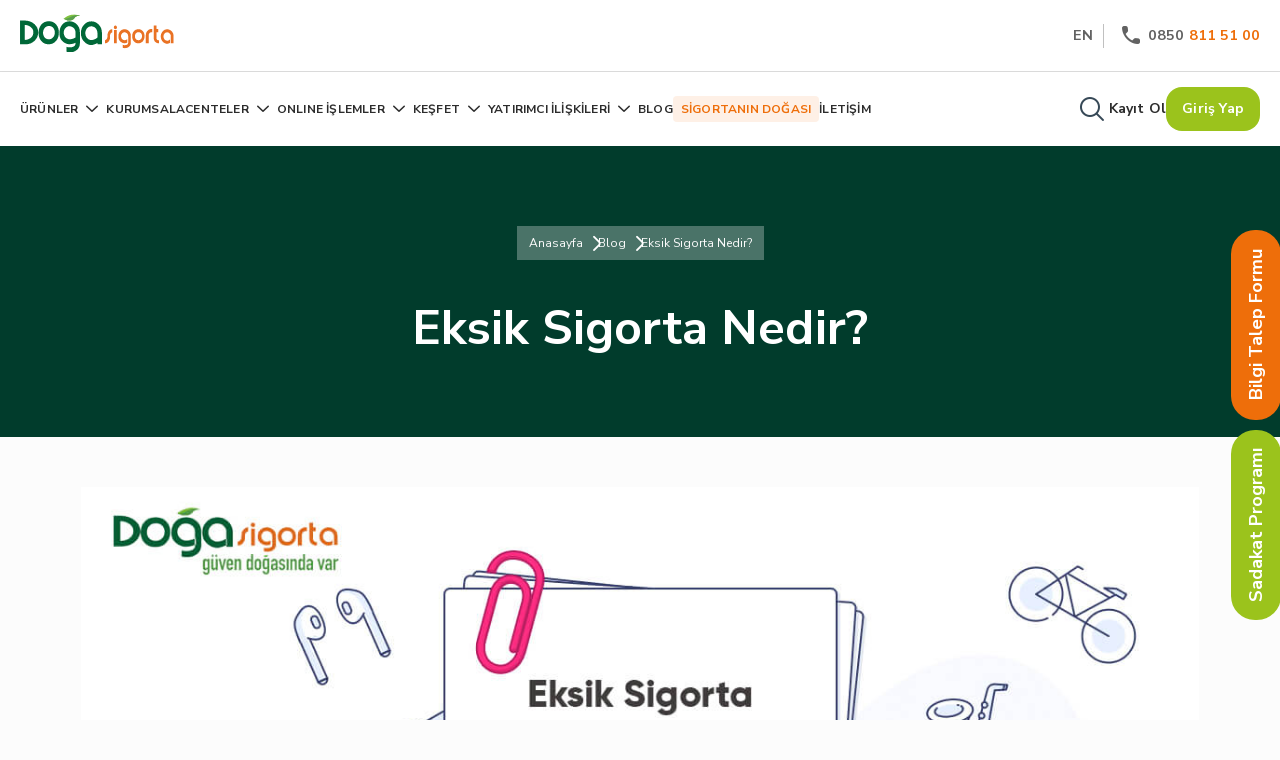

--- FILE ---
content_type: text/html; charset=utf-8
request_url: https://www.dogasigorta.com/blog/eksik-sigorta-nedir
body_size: 30670
content:



<!DOCTYPE html>
<html lang="tr">
<head>
    <meta charset="utf-8" />
    <meta name="viewport" content="width=device-width, initial-scale=1.0" />
    
        <meta
              name="robots"
              content="index, follow"
              />
        <meta
              name="description"
              content="Sahip oldu&#x11F;unuz k&#x131;ymetleri sigorta ile g&#xFC;vence alt&#x131;na almak gelece&#x11F;iniz i&#xE7;in alaca&#x11F;&#x131;n&#x131;z en do&#x11F;ru kararlar&#x131;n ba&#x15F;&#x131;nda geliyor. Sigorta bedelinin hasar an&#x131;ndaki"
              />
        <meta
              property="og:title"
              content="Eksik Sigorta Nedir?  - Do&#x11F;a Sigorta"
              />
        <meta
              property="og:type"
              content="website"
              />
        <meta
              property="og:url"
              content="https://www.dogasigorta.com/blog/eksik-sigorta-nedir"
              />
        <meta
              property="og:description"
              content="Sahip oldu&#x11F;unuz k&#x131;ymetleri sigorta ile g&#xFC;vence alt&#x131;na almak gelece&#x11F;iniz i&#xE7;in alaca&#x11F;&#x131;n&#x131;z en do&#x11F;ru kararlar&#x131;n ba&#x15F;&#x131;nda geliyor. Sigorta bedelinin hasar an&#x131;ndaki"
              />
        <meta
              property="og:site_name"
              content="Do&#x11F;a Sigorta"
              />
        <meta
              property="og:locale"
              content="tr"
              />
        <meta
              property="og:image"
              content="https://storage.dogasigorta.com/app-1433/blogs-images/eksik-sigorta1.jpg"
              />

    <title>Eksik Sigorta Nedir?  - Doğa Sigorta</title>

    <link rel="icon" type="image/x-icon" href="https://storage.dogasigorta.com/app-1433/fav.ico">
    
        <link rel="canonical" href="https://www.dogasigorta.com/blog/eksik-sigorta-nedir" />

<!-- Google Tag Manager -->
<script>(function(w,d,s,l,i){w[l]=w[l]||[];w[l].push({'gtm.start':
new Date().getTime(),event:'gtm.js'});var f=d.getElementsByTagName(s)[0],
j=d.createElement(s),dl=l!='dataLayer'?'&l='+l:'';j.async=true;j.src=
'https://www.googletagmanager.com/gtm.js?id='+i+dl;f.parentNode.insertBefore(j,f);
})(window,document,'script','dataLayer','GTM-KTXJRJZL');</script>
<!-- End Google Tag Manager --><link rel="preconnect" href="https://fonts.googleapis.com">
<link rel="preconnect" href="https://fonts.gstatic.com" crossorigin>
<link href="https://fonts.googleapis.com/css2?family=Nunito+Sans:ital,opsz,wght@0,6..12,200;0,6..12,300;0,6..12,400;0,6..12,500;0,6..12,600;0,6..12,700;0,6..12,800;0,6..12,900;0,6..12,1000;1,6..12,200;1,6..12,300;1,6..12,400;1,6..12,500;1,6..12,600;1,6..12,700;1,6..12,800;1,6..12,900;1,6..12,1000&display=swap" rel="stylesheet">
<link href="https://cdn.jsdelivr.net/npm/bootstrap@5.3.2/dist/css/bootstrap.min.css" rel="stylesheet" integrity="sha384-T3c6CoIi6uLrA9TneNEoa7RxnatzjcDSCmG1MXxSR1GAsXEV/Dwwykc2MPK8M2HN" crossorigin="anonymous">
<link rel="stylesheet" href="https://cdnjs.cloudflare.com/ajax/libs/font-awesome/6.4.2/css/all.min.css" integrity="sha512-z3gLpd7yknf1YoNbCzqRKc4qyor8gaKU1qmn+CShxbuBusANI9QpRohGBreCFkKxLhei6S9CQXFEbbKuqLg0DA==" crossorigin="anonymous" referrerpolicy="no-referrer" />

<!-- Meta Pixel Code -->
<script>
!function(f,b,e,v,n,t,s)
{if(f.fbq)return;n=f.fbq=function(){n.callMethod?
n.callMethod.apply(n,arguments):n.queue.push(arguments)};
if(!f._fbq)f._fbq=n;n.push=n;n.loaded=!0;n.version='2.0';
n.queue=[];t=b.createElement(e);t.async=!0;
t.src=v;s=b.getElementsByTagName(e)[0];
s.parentNode.insertBefore(t,s)}(window, document,'script',
'https://connect.facebook.net/en_US/fbevents.js');
fbq('init', '911911047263830');
fbq('track', 'PageView');
</script>
<noscript><img height="1" width="1" style="display:none"
src="https://www.facebook.com/tr?id=911911047263830&ev=PageView&noscript=1"
/></noscript>
<!-- End Meta Pixel Code --><link rel="stylesheet" href="https://cdn.jsdelivr.net/npm/swiper@11/swiper-bundle.min.css"/>
    <link href="/dist/style.css?v=71GVgEkDAUbKeOdVSCvXEVoye04LhN9j-3xt3W1tCi8" rel="stylesheet" />
    <link href="https://storage.dogasigorta.com/app-1433/doga-sigorta-app-93269168-525e-4674-9546-1d6e45196cf0.min.css" rel="stylesheet" />

    
<style>
     .banner-green-bg {
    /*min-height: 450px;*/
    background: #013C2C;
      padding: 80px 0;
    text-align: center;
    margin-bottom: 50px;
}
.suggested-title {
    color: #006934;
    font-size: 48px;
    font-style: normal;
    text-align: center;
    font-weight: 700;
    line-height: 24px;
    margin-bottom: 50px;
}
.detail-layout article img{
    width: 100%;
    object-fit: cover;
}
.brandcrumb ul {
    padding: 0;
    list-style: none;
    display: flex;
    gap: 17px
}
.brandcrumb {
    padding: 5px 12px;
    background: rgba(244, 244, 244, 0.30);
    backdrop-filter: blur(30px);
    width: max-content;
    margin: 0 auto 40px;
}
.brandcrumb li:not(:last-child)::after {
    content: '';
    font-family: "fontello"!important;
    font-weight: bold;
    position: relative;
    color: #fff;
    top: 2px;
    left: 5px;
}
 
.brandcrumb ul a {
    text-decoration: none;
    font-size: 12px;
    font-style: normal;
    font-weight: 400;
    line-height: 24px;
    color: #FCFCFC;
}
.banner-green-bg h1 {
    color: #FFF;
    font-size: 48px;
    font-style: normal;
    font-weight: 700;
}
.blog-detail .main-img {
    width: 100%;
    /*margin-top: -150px;*/
    object-fit: cover;
    /*height: 450px;*/
}
.blog-short-info-box {
    display: flex;
    justify-content: space-between;
    align-items: center;
    margin: 20px 0 40px;
}
.detail-layout {
    padding: 0 170px;
}
.blog-detail article p,
.blog-detail article a,
.blog-detail article span,
.blog-detail article li {
    color: #2F2F2F;
    font-size: 16px;
    font-weight: 400;
    line-height: 24px;
}
.article a {
    text-decoration: underline;
}
.blog-detail article h2,.blog-detail article h2 span {
    font-size: 28px;
}
.blog-detail article h3,.blog-detail article h3 span {
        font-size: 23px;
}
.blog-detail article h4,.blog-detail article h4 span {
        font-size: 20px;
}
.blog-detail article h5,.blog-detail article h5 span {
        font-size: 16px;
}
.blog-detail h2 span,.blog-detail h3 span,.blog-detail h4 span,.blog-detail h5 span{font-weight:bold !important}
.blog-detail article h3 {
    font-size: 20px;
}
.blog-detail article p,
.blog-detail article h2,
.blog-detail article h3 {
    margin-bottom: 20px;
}
.blog-detail article ul,
.blog-detail article ol{
    margin-left: 20px;
}
.author-image-box {
    line-height: 0
}
.author-image-box img {
    width: 40px;
    height: 40px;
    border-radius: 100%;

}
.blog-detail article p br{
    display: none;
}
.ql-indent-1{
    margin-left: 40px;
    list-style: square;
}
.blog-title {
    color: #1A1A1A;
    leading-trim: both;
    text-edge: cap;
    font-weight: 700;
}
.blog-short-content {
    color: #7A7761;
    leading-trim: both;
    text-edge: cap;
    font-weight: 400;
    display: -webkit-box;
    -webkit-box-orient: vertical;
    -webkit-line-clamp: 4;
    overflow: hidden;
}

.blog-grid.suggested {
    margin-top: 70px
}

.blog-grid .blog-title {
    font-size: 24px;
    line-height: 32px;
    margin-bottom: 10px
}
.blog-grid .blog-card {
    background: #F2F1EB;
    display: block;
    margin-bottom: 40px
}
.blog-grid .blog-card-body {
    padding-left: 25px;
    padding-right: 25px;
    padding-bottom: 30px
}

@media (max-width:992px) {
    .detail-layout {
        padding: 0;
    }
    .banner-green-bg h1 {
        font-size: 40px;
        line-height: normal;
    }
}
@media (max-width:768px) {
    .blog-detail .main-img {
        height: 300px;
    }
    .banner-green-bg h1 {
        font-size: 30px;
        line-height: normal;
    }
    .suggested-title {
        font-size: 30px;
        margin-bottom: 31px;
        line-height: normal;
    }
    .blog-detail article h2,.blog-detail article h2 span {
        font-size: 20px;
    }
    .blog-detail article h3 {
        font-size: 18px;
    }
}

@media (max-width:575px) {
    .brandcrumb {
        display: none;
    }
    .blog-detail .main-img {
        height: 260px;
        margin-top: 0;
    }
    .banner-green-bg {
        min-height: fit-content;
        padding: 40px 15px;
        margin-bottom: 20px;
    }
    .blog-short-info-box {
        margin: 20px 0;
    }
    .blog-grid.suggested {
        margin-top: 30px;
    }
}
</style>


</head>
<body>
    <header id="header">
        

    <div>
        <div class="acerapps-row">
                <div class="acerapps-col acerapps-container"
                     style="--col: 100%">


<div class="header-area">
    <div class="sticky-menu">
        <a class="logo-area" href="/">
            <img src="https://storage.dogasigorta.com/app-1433/logos/doga_logo_svg.svg" alt="Doğa Sigorta Logo" width="155" height="auto" />
        </a>
        <div class="sticky-box-area">
            <div class="text-box">
                <a style="cursor:pointer" href="/online-teklif-al">Teklif Al</a>
            </div>
            <a class="sticky-item" href="/form/tamamlayici-saglik">
                <i class="icon-tamamlayici-saglik"></i>
                <span>Tamamlayıcı Sağlık</span>
            </a>
                   <a class="sticky-item" href="/form/trafik-sigortasi">
                <i class="icon-trafik"></i>
                <span>Trafik</span>
            </a>
            <a class="sticky-item" href="/form/kasko">
                <i class="icon-kasko"></i>
                <span>Kasko</span>
            </a>
            <a class="sticky-item" href="/form/seyahat-saglik-sigortasi">
                <i class="icon-seyahat-saglik"></i>
                <span>Seyahat Sağlık</span>
            </a>
            <a class="sticky-item" href="/form/konut">
                <i class="icon-konut"></i>
                <span>Konut</span>
            </a>
            <a class="sticky-item" href="/form/dask">
                <i class="icon-dask"></i>
                <span>DASK</span>
            </a>
     
            <a class="sticky-item" href="/form/yabanci-saglik-sigortasi">
                <i class="icon-yabanci-saglik"></i>
                <span>Yabancı Sağlık</span>
            </a>

        </div>
    </div>
    <div class="top-menu">
        <a class="logo-area" href="/">
            <img src="https://storage.dogasigorta.com/app-1433/logos/doga_logo_svg.svg" alt="Doğa Sigorta Logo" width="155" height="auto" />
        </a>
        <button class="menu mobil-menu" onclick="this.classList.toggle('opened');this.setAttribute('aria-expanded', this.classList.contains('opened'));$('.main-menu').toggleClass('active');" aria-label="Main Menu">
            <svg width="50" height="50" viewBox="0 0 100 100">
                <path class="line line1" d="M 20,29.000046 H 80.000231 C 80.000231,29.000046 94.498839,28.817352 94.532987,66.711331 94.543142,77.980673 90.966081,81.670246 85.259173,81.668997 79.552261,81.667751 75.000211,74.999942 75.000211,74.999942 L 25.000021,25.000058" />
                <path class="line line2" d="M 20,50 H 80" />
                <path class="line line3" d="M 20,70.999954 H 80.000231 C 80.000231,70.999954 94.498839,71.182648 94.532987,33.288669 94.543142,22.019327 90.966081,18.329754 85.259173,18.331003 79.552261,18.332249 75.000211,25.000058 75.000211,25.000058 L 25.000021,74.999942" />
            </svg>
        </button>
        <div class="top-right">
            <button type="submit" onclick="AcerApps.changeCulture('en')">EN</button>
            <a href="/iletisim"><i class="icon-phone"></i>0850<span class="orange"> 811 51 00</span></a>
        </div>
    </div>
    <div class="main-menu">
        <div class="main-left">
            <ul>
                <li>
                    <a href="/urunler" class="sub-menu-toggle">ÜRÜNLER <i class="icon-menu-arrow"></i></a>
                    <div class="sub-menu">
                        <div class="sub-menu-dropdown">
                            <ul class="sub-menu-alt">
                                <li class="sub-item dropdown">
                                    <a href="/kategori/oto-sigortalari">OTO SİGORTALARI <i class="icon-menu-arrow sub-menu-toggle-icon"></i></a>
                                    <div class="subs-dropdown-item">
                                        <a href="/urunler/kasko-sigortasi">Kasko Sigortası </a>
                                        <a href="/urunler/trafik-sigortasi	">Trafik Sigortası </a>
                                        <a href="/urunler/yesil-kart-sigortasi">Yeşil Kart Sigortası </a>
                                    </div>
                                </li>
                                <li class="sub-item dropdown">
                                    <a href="/kategori/ev-ve-isyeri-sigortalari">EV VE İŞYERİ SİGORTALARI <i class="icon-menu-arrow sub-menu-toggle-icon"></i></a>
                                    <div class="subs-dropdown-item">
                                        <a href="/urunler/kobi-paket-sigorta-policesi">KOBİ Paket Sigorta Poliçesi</a>
                                        <a href="/urunler/doga-konut-paket-sigorta-policesi">Doğa Konut Paket Sigorta Poliçesi </a>
                                        <a href="/urunler/esya-paket-policesi">Eşya Paket Poliçesi</a>
                                        <a href="/urunler/kar-kaybi-policesi">Kâr Kaybı Poliçesi</a>
                                        <a href="/urunler/yangin-abonman-policesi">Yangın Abonman Poliçesi</a>
                                        <a href="/urunler/yangin-mali-mesuliyet-policesi"> Yangın Mali Mesuliyet Poliçesi</a>
                                        <a href="/urunler/akaryakit-paket-policesi">Akaryakıt Paket Poliçesi</a>
                                        <a href="/urunler/ortak-alan-paket-policesi">Ortak Alan Paket Poliçesi</a>
                                        <a href="/urunler/otel-paket-policesi">Otel Paket Poliçesi</a>
                                        <a href="/urunler/dask">DASK </a>
                                    </div>
                                </li>
                                <li class="sub-item dropdown">
                                    <a href="/kategori/saglik-ve-seyahat-sigortalari">SAĞLIK VE SEYAHAT SİGORTALARI <i class="icon-menu-arrow sub-menu-toggle-icon"></i></a>
                                    <div class="subs-dropdown-item">
                                        <a href="/urunler/tamamlayici-saglik-sigortasi">Tamamlayıcı Sağlık Sigortası </a>
                                        <a href="/urunler/seyahat-saglik-sigortasi">Seyahat Sağlık Sigortası</a>
                                        <a href="/urunler/salgin-hastaliklar-dahil-seyahat-saglik-sigortasi">Salgın Hastalıklar Dahil Seyahat Sağlık Sigortası </a>
                                        <a href="/urunler/yabanci-uyruklulara-ozel-turuncu-saglik-sigortasi">Yabancı Uyruklulara Özel 'Turuncu Sağlık Sigortası' </a>
                                    </div>
                                </li>
                                <li class="sub-item dropdown">
                                    <a href="/kategori/nakliyat-sigortalari">NAKLİYAT SİGORTALARI <i class="icon-menu-arrow sub-menu-toggle-icon"></i></a>
                                    <div class="subs-dropdown-item">
                                        <a href="/urunler/emtia-nakliyat-sigortalari">Emtia Nakliyat Sigortaları </a>
                                        <a href="/urunler/yurtici-tasiyici-sorumluluk-sigortalari">Yurtiçi Taşıyıcı Sorumluluk Sigortaları</a>
                                        <a href="/urunler/nakliye-araciligi-sorumluluk-ffl-sigortasi">Nakliye Aracılığı Sorumluluk (FFL) Sigortaları</a>
                                        <a href="/urunler/cmr-sigortalari">CMR Sigortaları </a>
                                        <a href="/urunler/tekne-yat-sigortasi">Tekne-Yat Sigortası </a>
                                    </div>
                                </li>
                                <li class="sub-item dropdown">
                                    <a href="/kategori/muhendislik-sigortalari">MÜHENDİSLİK SİGORTALARI <i class="icon-menu-arrow sub-menu-toggle-icon"></i></a>
                                    <div class="subs-dropdown-item">
                                        <a href="/urunler/insaat-sigortasi">İnşaat Sigortası </a>
                                        <a href="/urunler/elektronik-cihaz-sigortasi">Elektronik Cihaz Sigortası </a>
                                        <a href="/urunler/montaj-sigortasi">Montaj Sigortası</a>
                                        <a href="/urunler/makine-kirilmasi">Makine Kırılması </a>
                                    </div>
                                </li>
                                <li class="sub-item dropdown">
                                    <a href="/kategori/diger-sigortalar">DİĞER SİGORTALAR <i class="icon-menu-arrow sub-menu-toggle-icon"></i></a>
                                    <div class="subs-dropdown-item">
                                        <a href="/urunler/kefalet-sigortasi"> Kefalet Sigortası  </a>
                                        <a href="/urunler/karayolu-yolcu-tasimaciligi-zorunlu-koltuk-ferdi-kaza-sigortasi"> Karayolu Yolcu Taşımacılığı Zorunlu Koltuk Ferdi Kaza Sigortası  </a>
                                        <a href="/urunler/maden-calisanlari-zorunlu-ferdi-kaza-sigortasi"> Maden Çalışanları Zorunlu Ferdi Kaza Sigortası  </a>
                                        <a href="/urunler/ucuncu-sahislara-karsi-mali-mesuliyet-sigortasi"> Üçüncü Şahıslara Karşı Mali Mesuliyet Sigortası  </a>
                                        <a href="/urunler/isveren-sorumluluk-sigortasi"> İşveren Sorumluluk Sigortası  </a>
                                        <a href="/urunler/ferdi-kaza-sigortasi"> Ferdi Kaza Sigortası  </a>
                                        <a href="/urunler/dogal-destek-ferdi-kaza-sigortasi"> Doğal Destek Ferdi Kaza Sigortası  </a>
                                        <a href="/urunler/guven-ferdi-kaza-sigortasi"> Güven Ferdi Kaza Sigortası  </a>
                                        <a href="/urunler/tarim-sigortalari">Devlet Destekli Tarım Sigortası </a>
                                    </div>
                                </li>
                            </ul>
                        </div>
                    </div>
                </li>
                <li><a href="/detay/hakkimizda">KURUMSAL</a></li>

                <li class="position-relative"><a href="javascript:;" class="sub-menu-toggle">ACENTELER <i class="icon-menu-arrow"></i></a>
                    <div class="sub-menu small-menu">
                        <div class="sub-menu-dropdown">
                            <ul class="sub-menu-alt">
                                <li class="sub-item dropdown">
                                    <div class="subs-dropdown-item">
                                        <a href="/acente-basvuru-formu	">Acente Başvuru Formu</a>
                                        <a href="/anlasmali-kurumlar?type=acente">Aradığınız Acenteye Ulaşın</a>
                                    </div>
                                </li>
                            </ul>
                        </div>
                    </div>
                </li>
                <li class="position-relative"><a href="javascript:;" class="sub-menu-toggle">ONLINE İŞLEMLER <i class="icon-menu-arrow"></i></a>
                    <div class="sub-menu small-menu">
                        <div class="sub-menu-dropdown">
                            <ul class="sub-menu-alt">
                                <li class="sub-item dropdown">
                                    <div class="subs-dropdown-item">
                                        <a href="/hasar-islemleri">Hasar İşlemleri</a>
                                        <a href="/anlasmali-kurumlar?type=servis">Size En Yakın Servisler</a>
                                        <a href="/anlasmali-kurumlar">Anlaşmalı Kurumlar</a>
                                        <a href="/detay/kaza-tespit-tutanagi">Kaza Tespit Tutanağı</a>
                                        <a href="/detay/acil-yardim-hizmetleri">Acil Yardım Hizmetleri</a>
                                        <a href="https://www.rsservis.com.tr/" target="_blank">Mini Onarım Servisleri</a>
                                        <a href="/basvuru/anlasmali-servis-basvurusu">Anlaşmalı Servis Başvurusu</a>
                                        <a href="/basvuru/eksper-basvuru-formu"> Eksper Başvuru Formu </a>
                                        <a href="/basvuru/yedek-parca-basvurusu"> Yedek Parça Tedarikçi Başvurusu </a>
                                        <a href="https://webrandevu.nextplushealth.com/doga-sigorta/login" target="_blank"> DR. Doğa </a>
                                        <a href="/sigortali-sadakat-programi">Sigortalı Sadakat Programı</a>

                                    </div>
                                </li>
                            </ul>
                        </div>
                    </div>
                </li>
                <li class="position-relative"><a href="javascript:;" class="sub-menu-toggle">KEŞFET <i class="icon-menu-arrow"></i></a>
                    <div class="sub-menu small-menu">
                        <div class="sub-menu-dropdown">
                            <ul class="sub-menu-alt">
                                <li class="sub-item dropdown">
                                    <div class="subs-dropdown-item">
                                        <a href="/duyurular">Duyurular</a>
                                        <a href="/haberler">Haberler</a>
                                        <a href="/sponsorluk">Sponsorluklarımız</a>
                                        <!--<a href="/sigortanindogasi">Sigortanın Doğası</a>-->
                                        <a href="/bilgilendirici-videolar">Bilgilendirici Videolar</a>
                                        <a href="/sikca-sorulan-sorular">Sıkça Sorulan Sorular</a>
                                        <a href="/kurumsal-sosyal-sorumluluk">Kurumsal Sosyal Sorumluluk</a>
                                        <a href="/detay/kurumsal-iletisim">Kurumsal İletişim</a>
                                        <a href="/musteri-yorumlari">Müşteri Yorumları</a>
                                        <a href="/sigortali-sadakat-programi">Sigortalı Sadakat Programı</a>
                                    </div>
                                </li>
                            </ul>
                        </div>
                    </div>
                </li>
                <li class="position-relative"><a href="javascript:;" class="sub-menu-toggle">YATIRIMCI İLİŞKİLERİ <i class="icon-menu-arrow"></i></a>
                    <div class="sub-menu small-menu">
                        <div class="sub-menu-dropdown">
                            <ul class="sub-menu-alt">
                                <li class="sub-item dropdown">
                                    <div class="subs-dropdown-item">
                                        <a href="/list/finansal-bilgiler">Finansal Bilgiler</a>
                                        <a href="/performans-raporlari">Performans Raporları</a>
                                        <a href="/detay/hakkimizda">Kurumsal Kimlik ve Yönetim</a>
                                        <a href="/surdurulebilirlik-raporlari">Sürdürülebilirlik Raporları</a>
                                        <a href="/halka-arz">Halka Arz</a>
                                    </div>
                                </li>
                            </ul>
                        </div>
                    </div>
                </li>
                <li><a href="/blog">BLOG</a></li>
                <li class="orange-box-link"><a href="/sigortanindogasi">SİGORTANIN DOĞASI</a></li>
                <li><a href="/iletisim">İLETİŞİM</a></li>

            </ul>

        </div>

        <div class="main-right">
            <div class="search-area mobil-menu-hide">
                <a href="javascript:;" onclick="$('.search_popup').addClass('open')"><i class="icon-search"></i> <span>ARAMA YAP</span> </a>

            </div>
            <div class="search-area mobil-menu-show">
                <a href="javascript:;" onclick="$('.search_popup').addClass('open')"><i class="icon-search"></i> <span>ARAMA YAP</span> </a>
                <button class="mbl-menu-lefts"><span class="active">TR</span><span class="v-hr"></span><span class="deactive" onclick="AcerApps.changeCulture('en')">EN</span></button>

            </div>
            <a href="tel:08508115100" class="mbl-menu-lefts"><i class="icon-phone"></i>0850<span class="orange"> 811 51 00</span></a>
            <a class="btn btn-nobg" data-bs-toggle="modal" href="#registerFormModal" role="button">Kayıt Ol</a>

            <a class="btn btn-default-green" data-bs-toggle="modal" href="#LoginModal" role="button">Giriş Yap</a>
        </div>
    </div>
</div>                </div>
                <div class="acerapps-col acerapps-container"
                     style="--col: 100%">


<div class="search_popup">
    <form class="search_input" method="GET" action="/search/">
        <i class="icon-search"></i>
        <input type="search" name="query" id="search" placeholder="Ara..." required="" autocomplete="off" />
        <button type="submit">Ara</button>
    </form>

    <div class="search_alternative">
        <p>
            Önerilen
        </p>
        <div class="most_search">
            <a class="most-flex" href="/kategori/oto-sigortalari"> Araç Sigortası </a>
            <a class="most-flex" href="/kategori/ev-ve-isyeri-sigortalari"> Ev ve İşyeri Sigortaları  </a>
            <a class="most-flex" href="/kategori/saglik-ve-seyahat-sigortalari"> Sağlık Sigortası </a>
            <a class="most-flex" href="/form/kasko"> Kasko Teklifi</a>
            <a class="most-flex" href="/form/trafik-sigortasi"> Trafik Sigortası Hesaplama </a>
            <a class="most-flex" href="/form/dask"> DASK Değeri Hesaplama  </a>
            <a class="most-flex" href="/form/seyahat-saglik-sigortasi"> Seyahat Sağlık Sigortası Hesaplama </a>
            <a class="most-flex" href="/form/tamamlayici-saglik"> Tamamlayıcı Sağlık Sigortası Teklifi </a>
            <a class="most-flex" href="/form/konut"> Konut Sigortası Teklifi </a>
            <a class="most-flex" href="/form/yabanci-saglik-sigortasi"> Yabancı Sağlık Sigorta Teklifi </a>
            <a class="most-flex" href="/detay/hasar-ihbari"> Hasar İhbarı </a>
            <a class="most-flex" href="/hasar-islemleri"> Hasar Takibi </a>
            <a class="most-flex" href="/detay/acil-yardim-hizmetleri"> Acil Yardım Hizmetleri </a>
            <a class="most-flex" href="/detay/kaza-tespit-tutanagi"> Kaza Tespit Tutanağı </a>

        </div>

    </div>
    <button class="search_x" onclick="$('.search_popup').removeClass('open')"><i class="icon-x"></i></button>
</div>                </div>
        </div>
    </div>

    </header>
    <div id="content">
        


<div class="acerapps-row">

    <div class="acerapps-col" style="--col: 100%">
        <div class="acerapps-container acerapps-component">



<section class="blog-detail">
    <div class="banner-green-bg">
        <div class="container">
            <div class="brandcrumb">
                <ul>
                    <li><a href="/">Anasayfa</a></li>
                    <li><a href="/blog">Blog</a></li>
                    <li><a href="javascript:;">Eksik Sigorta Nedir?</a></li>
                </ul>
            </div>
            <div>
                <h1>Eksik Sigorta Nedir?</h1>
            </div>
        </div>
    </div>
    <div class="container">
        <div>
            <div>
                <img data-src="https://storage.dogasigorta.com/app-1433/blogs-images/eksik-sigorta1.jpg" alt="Eksik Sigorta Nedir? Görsel" class="main-img lazy" />
            </div>
            <div class="blog-short-info-box">
                <div>
                    <span class="blog-type">Sigorta</span>
                </div>
                <div>
                    <span class="blog-date">23.06.2022</span>
                </div>
            </div>
            <div class="detail-layout">
                <article>
                    <p>Sahip olduğunuz kıymetleri <a href="/">sigorta</a> ile güvence altına almak geleceğiniz için alacağınız en doğru kararların başında geliyor. Sigorta bedelinin hasar anındaki sigorta değerinden daha düşük olmasına eksik sigorta denir. Sigorta ettirilen kıymetlilerin sigortacının sorumlu olduğu kısmı belirlemek için sigorta bedelleri son derece önemlidir. Çünkü sigorta bedeli aslında hasar anında sigortacının ödemek zorunda olduğu en yüksek miktardır. Hasar durumunun tam hasar olup olmaması konusunun önemi bulunmamaktadır. Herhangi bir hasar ya da risk durumunda sigortanızın hasarı karşılaması için doğru sigorta bedelleri bildirmeniz gerekir. Kıymetlerinizin ya da mal varlıklarınızın değeri arttıkça sigorta primlerinde de artışa gitmek gerekir. Aksi halde hasarınız ya da riskiniz poliçe kapsamında olacak şekilde karşılanır. Aradaki değer artışı için ödeme yapılmaz.</p><h2>Hızlı Değer Artışlarında Karşılaşılan Eksik Sigorta Problemi</h2><p>Sigorta bedelinin sigorta değerinden daha düşük olduğu durumlarda eksik sigorta ile karşılaşılır. Ülkelerde ortaya çıkan ekonomik problemler ve yüksek enflasyon ortamı eksik sigorta problemine yol açar. Sigortalı kişi eksik sigorta probleminden haberdar olmayabilir. Kısa sürede artan fiyatlar da eksik sigorta durumunu ortaya çıkarır. Sigorta ettiren kişinin sigorta ettirdiği menkul kıymetlerde ya da gayrimenkullerde artış görülmesi durumunda aynı oranda sigorta bedellerinin de artması gerekir. Çünkü sigorta ettirilen varlıklar için ödenen sigorta bedelleri anlaşma sağlandığı zamanki güncel değeri üzerinden hesaplanır. Eğer ekonomik krizler ya da yüksek enflasyon söz konusu değil ise anlaşma imzalandığı tarihten itibaren sigorta primleri belli bir oranda her yıl artış gösterir. Dolayısıyla da artış gösteren miktar makul olduğundan, her yıl artan sigorta primleri bu bedelleri dengeler.</p><p>Son zamanlarda ortaya çıkan enflasyon artışları olsa da, genellikle sigorta bedelleri daha önce belirlenen rutin oranlar üzerinden bildirilmeye devam ediyor. Mal varlığının değeri arttıkça sigorta bedelinin de artması gerekiyor. Sigorta ettirilen kıymetlerin ilk olarak güncel değeri baz alındığı için değer artışlarında da aynı şekilde güncelleme yapılarak poliçe üzerinden yeni sigorta bedeli hesaplanmalıdır. Poliçe dönemi içinde artışlar olması durumunda, sigortacı ile irtibata geçilerek sigorta bedellerinde artış talep edilmelidir.</p><p>Eksik sigorta durumunda önceden imzaladığınız sigorta sözleşmesi ya da poliçe geçersiz değildir. Sadece hasar ya da risk anında sigortanızın ne kadarını karşıladığı belirlenir. Geri kalan meblağ sigorta teminatı kapsamına girmez. Bu kısımdan siz haricen sorumlu olursunuz ve karşılamanız gerekir. Çünkü sigorta bedeliniz gerçek güncel değerin altında kalmış olur. Yani aslında eksik sigorta var ise sigortacı sigorta bedelinin sigorta değerine oranı kadar olan hasarı eksik ödemek durumundadır.</p><h2>Esik Sigortaya Karşı Çözüm Yolları</h2><p>Eksik sigortaya karşı çözüm yollarının çoğu önceden ya da hasar gerçekleşmeden kullanılır. Hasar ya da riziko gerçekleştiği zaman bu çözüm yolları kullanılamaz. Ancak sonrakilerde kullanılabilir.</p><ul><li>Poliçe başlangıcında ve poliçe dönemi içinde sigorta bedellerinin eksik kalmış olma ihtimali dahilinde, bu bedellerin tarafınızca da kontrol edilerek artırılmasını tavsiye etmekteyiz.</li><li>En sık başvurulan yöntemlerden biri sigorta yaptırılırken sigorta bedellerinin güncel belirlenmesidir.</li><li>Poliçeyi ilk yaptığınız zaman enflasyona karşı koruma klozu koyarak da eksik sigorta ortaya çıkmasının önüne geçebilirsiniz.</li><li>Taraflarca ya da sigorta şirketi tarafından kararlaştırılmış belli zaman aralıklarında sigorta değeri ve sigorta bedelini karşılaştırmak da bir yöntemdir. Bunun için zeyilname düzenlenerek sigorta bedeli artırılabilir.</li></ul><li>Poliçe başlangıcında ve poliçe dönemi içinde sigorta bedellerinin eksik kalmış olma ihtimali dahilinde, bu bedellerin tarafınızca da kontrol edilerek artırılmasını tavsiye etmekteyiz.</li><li>En sık başvurulan yöntemlerden biri sigorta yaptırılırken sigorta bedellerinin güncel belirlenmesidir.</li><li>Poliçeyi ilk yaptığınız zaman enflasyona karşı koruma klozu koyarak da eksik sigorta ortaya çıkmasının önüne geçebilirsiniz.</li><li>Taraflarca ya da sigorta şirketi tarafından kararlaştırılmış belli zaman aralıklarında sigorta değeri ve sigorta bedelini karşılaştırmak da bir yöntemdir. Bunun için zeyilname düzenlenerek sigorta bedeli artırılabilir.</li><p>Sigorta şirketiniz ile görüşüp sigortanızın eksik sigorta şekline dönüşüp dönüşmediği konusunda bilgi edinmeyi unutmayın.</p>
                </article>
                <!--<div class="d-flex gap-2 align-items-center">-->
                <!--    <div class="author-image-box">-->
                <!--        <img src="https://storage.dogasigorta.com/app-1433/images/Vector.png" alt="Yazar" />-->
                <!--    </div>-->
                <!--    <div>-->
                <!--        <span class="blog-type">Doğa Sigorta</span>-->
                <!--    </div>-->
                <!--</div>-->
            </div>
        </div>
    </div>
</section>        </div>
    </div>
    <div class="acerapps-col" style="--col: 100%">
        <div class="acerapps-container">


<section class="blog-grid suggested">
    <div class="container">
        <h2 class="suggested-title">Sizin İçin Öneriliyor</h2>
        <div class="row">
            






        <!-- Yalnızca en fazla 3 blog göster -->
        <div class="col-lg-4 col-md-6">
            <a class="blog-card" href="/blog/yeni-yila-guvenle-baslayin-saglik-sigortasinin-onemi">
                <img data-src="https://storage.dogasigorta.com/app-1433/yeni-yila-guvenle-baslayin-saglik-sigortasinin-onemi.jpg" alt="Yeni Yıla Güvenle Başlayın: Sağlık Sigortasının Önemi Blog Image" class="lazy">
                <div class="blog-card-body">
                    <div class="blog-card-top">
                        <span class="blog-type">Sağlık</span>
                        <span class="blog-date">22.12.2025</span>
                    </div>
                    <div class="blog-card-bottom">
                        <h3 class="blog-title">Yeni Yıla Güvenle Başlayın: Sağlık Sigortasının Önemi</h3>
                        <i class="icon-arrow-up"></i>
                    </div>
                    <div>
                        <p class="blog-short-content">
                            Yeni yılda sağlığınızı güvence altına alacak tamamlayıcı sağlık sigortasının avantajlarını, mali koruma sağlayan yönlerini ve faydalarını Doğa Sigorta ile keşfedin.
                        </p>
                    </div>
                </div>
            </a>
        </div>
        
        <!-- Sayaç artırılıyor -->
    

        <!-- Yalnızca en fazla 3 blog göster -->
        <div class="col-lg-4 col-md-6">
            <a class="blog-card" href="/blog/online-dolandiriciliklara-karsi-kisisel-verilerinizi-nasil-korursunuz">
                <img data-src="https://storage.dogasigorta.com/app-1433/online-dolandiriciliklara-karsi-kisisel-verilerinizi-nasil-korursunuz.jpg" alt="Online Dolandırıcılıklara Karşı Kişisel Verilerinizi Nasıl Korursunuz? Blog Image" class="lazy">
                <div class="blog-card-body">
                    <div class="blog-card-top">
                        <span class="blog-type">Güncel</span>
                        <span class="blog-date">15.12.2025</span>
                    </div>
                    <div class="blog-card-bottom">
                        <h3 class="blog-title">Online Dolandırıcılıklara Karşı Kişisel Verilerinizi Nasıl Korursunuz?</h3>
                        <i class="icon-arrow-up"></i>
                    </div>
                    <div>
                        <p class="blog-short-content">
                            Online dolandırıcılıklara karşı kişisel verileri korumanın etkili yollarını keşfedin. Dijital dünyada güvenli kalmanın en önemli adımlarını Doğa Sigorta ile öğrenin.
                        </p>
                    </div>
                </div>
            </a>
        </div>
        
        <!-- Sayaç artırılıyor -->
    

        <!-- Yalnızca en fazla 3 blog göster -->
        <div class="col-lg-4 col-md-6">
            <a class="blog-card" href="/blog/yil-sonu-indirimlerinde-bilincli-alisverisin-altin-kurallari">
                <img data-src="https://storage.dogasigorta.com/app-1433/yil-sonu-indirimlerinde-bilincli-alisverisin-altin-kurallari.jpg" alt="Yıl Sonu İndirimlerinde Bilinçli Alışverişin Altın Kuralları Blog Image" class="lazy">
                <div class="blog-card-body">
                    <div class="blog-card-top">
                        <span class="blog-type">Güncel</span>
                        <span class="blog-date">08.12.2025</span>
                    </div>
                    <div class="blog-card-bottom">
                        <h3 class="blog-title">Yıl Sonu İndirimlerinde Bilinçli Alışverişin Altın Kuralları</h3>
                        <i class="icon-arrow-up"></i>
                    </div>
                    <div>
                        <p class="blog-short-content">
                            Yıl sonu indirimlerinde bütçenizi koruyarak doğru alışveriş yapmanın yollarını Doğa Sigorta ile keşfedin. Gerçek indirimleri ayırt etmenin püf noktaları.
                        </p>
                    </div>
                </div>
            </a>
        </div>
        
        <!-- Sayaç artırılıyor -->
    








































































































































































































































































































































        </div>
    </div>
</section>        </div>
    </div>
</div>


    </div>
    <footer id="footer">
        

    <div class="footer">
        <div class="acerapps-row">
                <div class="acerapps-col acerapps-container"
                     style="--col: 100%">


<!-- Google Tag Manager (noscript) -->
<noscript><iframe src=https://www.googletagmanager.com/ns.html?id=GTM-KTXJRJZL
    height="0" width="0" style="display:none;visibility:hidden"></iframe></noscript>
<!-- End Google Tag Manager (noscript) -->
<!-- Google tag (gtag.js) -->
<script async src="https://www.googletagmanager.com/gtag/js?id=G-358MGXV43N"></script>
<script>
    window.dataLayer = window.dataLayer || [];
    function gtag() {
        dataLayer.push(arguments);
    }
    gtag('js', new Date());
    gtag('config', 'G-358MGXV43N');
    gtag('config', 'AW-605929070');
</script>
<div class="modal fade" id="formModal" tabindex="-1" aria-labelledby="formModal" aria-hidden="true">
    <div class="modal-dialog modal-lg">
        <div class="modal-content">

            <div class="modal-body">
                <button type="button" class="btn-close" data-bs-dismiss="modal" aria-label="Close"></button>
                <span class="form-title">
                    <span class="orange">Bilgi Talep</span> Formu
                </span>
                



    
<form id="acerapps-form-b2f114500c834982a61a4c325ceb43d8" class="dynamic-form talep-form" onkeypress="return event.key !== 'Enter'">
    <div class="acerapps-row">
            <div class="form-input acerapps-col form-group" style="--col: 50%">
<label>Ad Soyad*</label>
                    <input required
                   type="text"
                   name="namesurname"
                   id="acerapps-input-47506-04b33f2b-81de-4d31-9f0a-3610230618d1"
                   data-validate-field="namesurname"
                   data-id="47506"
                   data-type="0"
                   class="form-control imask" />
            </div>
            <div class="form-input acerapps-col form-group" style="--col: 50%">
<label>E-Posta*</label>
                    <input required
                   type="email"
                   name="email"
                   id="acerapps-input-47507-4f122279-eb5b-4393-ad74-bae75a7e589c"
                   data-validate-field="email"
                   data-id="47507"
                   data-type="3"
                   class="form-control" />
            </div>
            <div class="form-input acerapps-col form-group" style="--col: 50%">
<label>Telefon*</label>
                    <input required
                   type="text"
                   name="phone"
                   id="acerapps-input-47508-17c26eb6-24c3-43a1-bbb4-7d6e49a688fb"
                   data-validate-field="phone"
                   data-id="47508"
                   data-type="0"
                   class="form-control imask" />
            </div>
            <div class="form-input acerapps-col form-group" style="--col: 50%">
<label>Konu*</label>
                    <select required
                    id="acerapps-input-47509-d6814305-a0f1-4932-acdd-bba0bc25b313"
                    data-id="47509"
                    data-validate-field="subject"
                    data-type="5"
                    name="subject"
                    class="form-control form-select">
                                <option selected value="">L&#xFC;tfen Se&#xE7;iniz</option>
                                <option value="Kasko Sigortas&#x131;">Kasko Sigortas&#x131;</option>
                                <option value="Trafik Sigortas&#x131;">Trafik Sigortas&#x131;</option>
                                <option value="DASK Sigortas&#x131;">DASK Sigortas&#x131;</option>
                                <option value="Sa&#x11F;l&#x131;k Sigortalar&#x131;">Sa&#x11F;l&#x131;k Sigortalar&#x131;</option>
                                <option value="Seyahat Sigortas&#x131;">Seyahat Sigortas&#x131;</option>
                                <option value="Di&#x11F;er">Di&#x11F;er</option>
                    </select>
            </div>
            <div class="form-input acerapps-col form-group" style="--col: 100%">
<label>Mesajınız</label>
                    <textarea 
                      name="message"
                      data-validate-field="message"
                      id="acerapps-input-47510-177361f1-7923-463e-84fe-c0b218f9725b"
                      data-id="47510"
                      data-type="6"
                      class="form-control"></textarea>
            </div>
            <div class="form-input acerapps-col kvkk-group form-check pb-0" style="--col: 100%">
<label class="kvkk-label form-check-label">“<a href="/detay/kvkk-bilgilendirme" target="_blank">KVKK Aydınlatma Metni</a>”ni ve  "<a href="/acik-riza-metni" target="_blank">Açık Rıza Metni</a>" 'ni okudum, onaylıyorum.</label>
 
                    <input required
                   type="checkbox"
                   name="kvkk"
                   id="acerapps-input-47511-21c5f406-2977-4765-b1a3-2573adae8f60"
                   data-validate-field="kvkk"
                   data-id="47511"
                   data-type="1"
                   class="form-check-input"
                   value="Onaylanm&#x131;&#x15F;" />
            </div>
            <div class="form-input acerapps-col kvkk-group form-check" style="--col: 100%">
<label class="kvkk-label form-check-label"><a href="/ticari-elektronik-ileti-izni" target="_blank">Ticari Elektronik İleti Metni</a> 'ni okudum, onaylıyorum.</label>

                    <input required
                   type="checkbox"
                   name="ticariileti"
                   id="acerapps-input-47523-ef7d3b2a-3eb8-4bf6-8465-03484b68d6ae"
                   data-validate-field="ticariileti"
                   data-id="47523"
                   data-type="1"
                   class="form-check-input" />
            </div>
            <div class="form-input acerapps-col d-flex align-items-center justify-content-center mt-3 mb-3 mx-auto" style="--col: 100%">
<label class="d-none"></label>
                    <div id="acerapps-input-47512-72e9bf69-8007-4b31-8e00-f72c9b32d05c"
                         data-id="47512"
                         data-type="8"
                         class="reCaptcha"></div>
                    <span class="text-danger"
                  style="display: none">Lütfen ben robot değilim'i seçiniz!</span>
            </div>
            <div class="form-input acerapps-col" style="--col: 100%">

                    <div data-id="47504">
                        <button class="btn btn-form-orange w-100">Gönder</button>
                    </div>
            </div>
    </div>
</form>


            </div>

        </div>
    </div>
</div>
<button class="btn-talep-form" type="button" data-bs-toggle="modal" data-bs-target="#formModal">Bilgi Talep Formu</button>
<a class="btn-kariyer text-decoration-none" type="button" href="/sigortali-sadakat-programi">Sadakat Programı</a>
<div class="scroll-menu-box">
    <div class="scroll-box">
        <svg xmlns="http://www.w3.org/2000/svg" width="40" height="40" viewBox="0 0 40 40" fill="none">
            <path d="M28.3335 28.3333L11.6668 11.6666M11.6668 11.6666H28.3335M11.6668 11.6666V28.3333" stroke="#9BC31C" stroke-width="2" stroke-linecap="round" stroke-linejoin="round" />
        </svg>
    </div>
    <div class="tooltip-box">
        <span>Menüye Dön</span>
    </div>

</div>


<div class="container-fluid">
    <div class="row">
        <div class="col-12">
            <div class="footer-top">
                <span>BİZE ULAŞIN</span>
                <div class="f-info-flex">
                    <div>
                        <p class="customer-services-text">
                            Doğa Sigorta <br /> Müşteri Hizmetleri
                        </p>
                        <a href="tel:08508115100"><i class="icon-phone"></i>0850 <span class="orange ms-1"> 811 51 00</span></a>
                    </div>
                    <div>
                        <p class="e-posta-text">
                            Doğa Sigorta <br /> E-Posta
                        </p>
                        <a href="mailto:info@dogasigorta.com"><i class="icon-mail"></i>info@dogasigorta.com</a>
                    </div>
                </div>
                <div class="social-flex">
                    <a href="https://www.facebook.com/dogasigorta" target="_blank">
                        <i class="fa-brands fa-facebook"></i>
                    </a>
                    <a href="https://x.com/dogasigorta" target="_blank">
                        <i class="fa-brands fa-x-twitter"></i>
                    </a>
                    <a href="https://www.linkedin.com/company/dogasigorta/" target="_blank">
                        <i class="fa-brands fa-linkedin"></i>
                    </a>
                    <a href="https://www.youtube.com/c/dogasigorta" target="_blank">
                        <i class="fa-brands fa-youtube"></i>
                    </a>
                    <a href="https://www.instagram.com/dogasigorta/" target="_blank">
                        <i class="fa-brands fa-instagram"></i>
                    </a>
                </div>

            </div>

        </div>
    </div>
</div>
<div class="accordion" id="accordionPanelsStayOpenExample">
    <div class="container">
        <div class="row">
            <div class="col-lg-3 col-md-6 col-sm-12">
                <div class="accordion-item">
                    <h2 class="accordion-header" id="headingone">
                        <button class="accordion-button collapsed" type="button" data-bs-toggle="collapse"
                            data-bs-target="#collapseone" aria-expanded="true" aria-controls="collapseone">
                            Ürünlerimiz
                        </button>
                    </h2>
                    <div id="collapseone" class="accordion-collapse collapse " aria-labelledby="headingone">
                        <div class="accordion-body">
                            <ul class="list-unstyled">
                                <li> <a href="/kategori/oto-sigortalari"> Oto Sigortaları </a> </li>
                                <li> <a href="/kategori/ev-ve-isyeri-sigortalari"> Ev ve İşyeri Sigortaları </a> </li>
                                <li> <a href="/kategori/saglik-ve-seyahat-sigortalari"> Sağlık ve Seyahat Sigortaları</a> </li>
                                <li> <a href="/kategori/nakliyat-sigortalari"> Nakliyat Sigortaları</a></li>
                                <li> <a href="/kategori/muhendislik-sigortalari"> Mühendislik Sigortaları</a> </li>
                                <li> <a href="/kategori/diger-sigortalar"> Diğer Sigortalar </a> </li>
                            </ul>
                        </div>
                    </div>
                </div>
            </div>
            <div class="col-lg-3 col-md-6 col-sm-12">
                <div class="accordion-item">
                    <h2 class="accordion-header" id="headingtwo">
                        <button class="accordion-button collapsed" type="button" data-bs-toggle="collapse"
                            data-bs-target="#collapsetwo" aria-expanded="true" aria-controls="collapsetwo">
                            Kurumsal İletişim
                        </button>
                    </h2>
                    <div id="collapsetwo" class="accordion-collapse collapse " aria-labelledby="headingtwo">
                        <div class="accordion-body">
                            <ul class="list-unstyled">
                                <li> <a href="/haberler"> Basında Doğa Sigorta </a> </li>
                                <li> <a href="/sigortanindogasi"> Sigortanın Doğası </a> </li>
                                <li> <a href="/kurumsal-sosyal-sorumluluk"> Kurumsal Sosyal Sorumluluk </a> </li>
                                <li> <a href="/sponsorluk">Sponsorluklarımız</a> </li>
                                <li> <a href="/duyurular"> Duyurular </a> </li>
                                <li> <a href="/bilgilendirici-videolar"> Bilgilendirici Videolar </a> </li>
                            </ul>
                        </div>
                    </div>
                </div>
            </div>
            <div class="col-lg-3 col-md-6 col-sm-12">
                <div class="accordion-item">
                    <h2 class="accordion-header" id="headingthree">
                        <button class="accordion-button collapsed" type="button" data-bs-toggle="collapse"
                            data-bs-target="#collapsethree" aria-expanded="true" aria-controls="collapsethree">
                            Hasar ve Yardım
                        </button>
                    </h2>
                    <div id="collapsethree" class="accordion-collapse collapse " aria-labelledby="headingthree">
                        <div class="accordion-body">
                            <ul class="list-unstyled">
                                <li> <a href="/hasar-islemleri"> Hasar Takibi </a> </li>
                                <li> <a href="/hasar-islemleri"> Hasar İhbarı </a> </li>
                                <li> <a href="/detay/acil-yardim-hizmetleri	"> Acil Yardım Hizmetleri </a> </li>
                                <li> <a href="/detay/kaza-tespit-tutanagi"> Kaza Tespit Tutanağı </a> </li>
                                <li> <a href="/hasar-islemleri"> Hasar Evrak Yükleme </a> </li>
                                <li> <a href="/anlasmali-kurumlar"> Anlaşmalı Kurumlar </a> </li>

                            </ul>
                        </div>
                    </div>
                </div>
            </div>
            <div class="col-lg-3 col-md-6 col-sm-12">
                <div class="accordion-item">
                    <h2 class="accordion-header" id="headingfour">
                        <button class="accordion-button collapsed" id="openAccordion" type="button" data-bs-toggle="collapse"
                            data-bs-target="#collapsefour" aria-expanded="true" aria-controls="collapsefour">
                            Kurumsal
                        </button>
                    </h2>
                    <div id="collapsefour" class="accordion-collapse collapse " aria-labelledby="headingfour">
                        <div class="accordion-body">
                            <ul class="list-unstyled">
                                <li> <a href="/detay/hakkimizda"> Hakkımızda </a>
                                </li>
                                <li> <a href="/detay/vizyon-misyon-degerler"> Vizyon   Misyon  Değerler </a> </li>
                                <li> <a href="/detay/cevre-politikasi"> Çevre Politikası </a>
                                </li>
                                <li> <a href="/detay/bilgilendirme-politikasi"> Bilgilendirme
                                    Politikası </a> </li>
                                <li> <a href="/detay/yonetim-kadrosu"> Üst Yönetim </a>
                                </li>
                                <li> <a href="/detay/yonetim-kurulu"> Yönetim Kurulu </a>
                                </li>
                                <li> <a href="/detay/organizasyon-yapimiz"> Organizasyon
                                    Yapımız </a> </li>
                                <li> <a href="/detay/sirket-bilgileri"> Şirket Bilgileri </a> </li>
                                <li> <a href="/detay/ana-sozlesme"> Ana Sözleşme </a> </li>
                                <li id="information-services"> <a href="https://e-sirket.mkk.com.tr/?page=company&company=16843#" target="_blank"> Bilgi Toplumu Hizmetleri</a> </li>
                            </ul>
                        </div>
                    </div>
                </div>
            </div>
            <div class="col-lg-3 col-md-6 col-sm-12">
                <div class="accordion-item">
                    <h2 class="accordion-header" id="headingfive">
                        <button class="accordion-button collapsed" type="button" data-bs-toggle="collapse"
                            data-bs-target="#collapsefive" aria-expanded="true" aria-controls="collapsefive">
                            Önemli Bilgiler
                        </button>
                    </h2>
                    <div id="collapsefive" class="accordion-collapse collapse " aria-labelledby="headingfive">
                        <div class="accordion-body">
                            <ul class="list-unstyled">
                                <li> <a href="/list/bilgilendirme-formu"> Bilgilendirme Formu
                                </a> </li>
                                <li> <a href="/list/finansal-bilgiler"> Finansal Bilgiler
                                </a> </li>
                                <li> <a href="/performans-raporlari"> Performans Raporları
                                </a> </li>
                                <li> <a href="/list/mevzuat"> Mevzuat </a> </li>
                                <li> <a href="/detay/yararli-baglantilar"> Yararlı
                                    Bağlantılar </a> </li>
                                <!--<li> <a href="/detay/kvkk-bilgilendirme	"> KVKK Bilgilendirme-->
                                <!--</a> </li>-->
                                <li> <a href="https://www.tsb.org.tr/tr/mevzuat/sigortacilik/genel-sartlar" target="_blank"> Sigorta Genel
                                    Şartları </a> </li>
                                <li> <a href="https://portal.dogasigorta.com/TrafikTarifeSorgu.aspx" target="_blank"> Zorunlu Trafik
                                    Sigortası Prim Bilgilendirme </a> </li>
                                <li> <a href="/sikca-sorulan-sorular"> Sıkça Sorulan Sorular
                                </a> </li>
                                <li> <a href="/sistem-kesintileri"> Sistem Kesintileri
                                </a> </li>
                            </ul>
                        </div>
                    </div>
                </div>
            </div>
            <div class="col-lg-3 col-md-6 col-sm-12">
                <div class="accordion-item">
                    <h2 class="accordion-header" id="headingsix">
                        <button class="accordion-button collapsed" type="button" data-bs-toggle="collapse"
                            data-bs-target="#collapsesix" aria-expanded="true" aria-controls="collapsesix">
                            İnsan Kaynakları
                        </button>
                    </h2>
                    <div id="collapsesix" class="accordion-collapse collapse " aria-labelledby="headingsix">
                        <div class="accordion-body">
                            <ul class="list-unstyled">
                                <li> <a href="/dogada-kariyer"> İnsan
                                    Kaynakları Politikamız </a> </li>
                                <li> <a href="/dogada-kariyer"> İşe Alım Süreci </a>
                                </li>
                                <li> <a target="_blank" href="https://www.kariyer.net/firma-profil/doga-sigorta-113161-51699"> Açık
                                    Pozisyonlar </a> </li>
                                <li> <a href="/dogada-kariyer">
                                    İş Başvurularınız İçin </a> </li>
                            </ul>
                        </div>
                    </div>
                </div>
            </div>
            <div class="col-lg-3 col-md-6 col-sm-12">
                <div class="accordion-item">
                    <h2 class="accordion-header" id="headingseven">
                        <button class="accordion-button collapsed" type="button" data-bs-toggle="collapse"
                            data-bs-target="#collapseseven" aria-expanded="true" aria-controls="collapseseven">
                            Başvurular
                        </button>
                    </h2>
                    <div id="collapseseven" class="accordion-collapse collapse " aria-labelledby="headingseven">
                        <div class="accordion-body">
                            <ul class="list-unstyled">
                                <li> <a href="/basvuru/anlasmali-servis-basvurusu"> Anlaşmalı
                                    Servis Başvurusu </a> </li>
                                <li> <a href="/basvuru/eksper-basvuru-formu"> Eksper Başvuru
                                    Formu </a> </li>
                                <li> <a href="/basvuru/yedek-parca-basvurusu"> Yedek Parça
                                    Tedarikçi Başvurusu </a> </li>
                                <li> <a href="/acente-basvuru-formu"> Acente Başvuru Formu </a> </li>
                            </ul>
                        </div>
                    </div>
                </div>
            </div>
            <div class="col-lg-3 col-md-6 col-sm-12">
                <div class="accordion-item">
                    <h2 class="accordion-header" id="headingeight">
                        <button class="accordion-button collapsed" type="button" data-bs-toggle="collapse"
                            data-bs-target="#collapseeight" aria-expanded="true" aria-controls="collapseeight">
                            Poliçe Değerleri Hesaplama
                        </button>
                    </h2>
                    <div id="collapseeight" class="accordion-collapse collapse " aria-labelledby="headingeight">
                        <div class="accordion-body">
                            <ul class="list-unstyled">
                                <li> <a href="/form/kasko">Kasko Sigortası Hesaplama</a> </li>
                                <li> <a href="/form/trafik-sigortasi"> Trafik Sigortası
                                    Hesaplama </a> </li>
                                <li> <a href="/form/dask"> Dask Değeri Hesaplama </a> </li>
                                <li> <a href="/form/seyahat-saglik-sigortasi"> Seyahat Sağlık
                                    Sigortası Hesaplama </a> </li>
                                <li> <a href="/form/tamamlayici-saglik"> Tamamlayıcı Sağlık
                                    Sigortası Hesaplama </a> </li>
                                <li> <a href="/form/yabanci-saglik-sigortasi"> Yabancı Sağlık
                                    Sigortası Hesaplama </a> </li>
                                <li> <a href="/form/konut"> Doğa Konut Paket Sigortası Hesaplama
                                </a> </li>
                            </ul>
                        </div>
                    </div>
                </div>
            </div>
        </div>

    </div>


</div>
<div class="container">
    <div class="row">
        <div class="col-12 text-center">
            <div class="mobil-footer-flex">
                <a href="https://apps.apple.com/tr/app/do%C4%9Fa-sigorta/id1380238730?l=tr" target="_blank">
                    <svg width="121" height="46" viewBox="0 0 121 46" fill="none" xmlns="http://www.w3.org/2000/svg">
                        <rect x="0.5" y="0.5" width="119.946" height="45" rx="4.5" fill="#FAFAFA" />
                        <path fill-rule="evenodd" clip-rule="evenodd" d="M47.4193 26.9321L46.4804 24.1583H42.5685L41.6296 26.9321H39.9725L43.6781 16.6687H45.3993L49.1049 26.9321H47.4193ZM44.5031 18.3757L42.974 22.878H46.075L44.5458 18.3757H44.5031ZM54.2364 19.1297C56.2065 19.1297 57.501 20.6731 57.501 23.07C57.501 25.4599 56.2137 27.0104 54.272 27.0104C53.1624 27.0104 52.2875 26.5197 51.8252 25.6661H51.7968V29.4927H50.2534V19.2079H51.7399V20.4882H51.7754C52.2092 19.656 53.1624 19.1297 54.2364 19.1297ZM53.8452 25.7017C55.097 25.7017 55.922 24.6704 55.922 23.07C55.922 21.4768 55.097 20.4384 53.8452 20.4384C52.6218 20.4384 51.7896 21.4982 51.7825 23.07C51.7896 24.649 52.6147 25.7017 53.8452 25.7017ZM62.8885 19.1297C64.8587 19.1297 66.1532 20.6731 66.1532 23.07C66.1532 25.4599 64.8658 27.0104 62.924 27.0104C61.8145 27.0104 60.9397 26.5197 60.4774 25.6661H60.4489V29.4927H58.9054V19.2079H60.392V20.4882H60.4275C60.8614 19.656 61.8145 19.1297 62.8885 19.1297ZM62.4973 25.7017C63.7491 25.7017 64.5742 24.6704 64.5742 23.07C64.5742 21.4768 63.7491 20.4384 62.4973 20.4384C61.274 20.4384 60.4418 21.4982 60.4347 23.07C60.4418 24.649 61.2668 25.7017 62.4973 25.7017ZM70.7899 24.0729H72.3618C72.4757 25.09 73.4643 25.7586 74.8157 25.7586C76.1101 25.7586 77.0419 25.09 77.0419 24.1725C77.0419 23.3758 76.48 22.8994 75.1499 22.5721L73.8199 22.2521C71.9351 21.7968 71.0603 20.9149 71.0603 19.4853C71.0603 17.7143 72.6037 16.498 74.7943 16.498C76.9637 16.498 78.4501 17.7143 78.5 19.4853H76.9494C76.857 18.4611 76.0105 17.8423 74.773 17.8423C73.5354 17.8423 72.689 18.4682 72.689 19.3786C72.689 20.1041 73.2295 20.5308 74.5525 20.858L75.6834 21.1354C77.7887 21.6333 78.6636 22.4797 78.6636 23.9805C78.6636 25.9009 77.1344 27.1029 74.7019 27.1029C72.4258 27.1029 70.8895 25.9293 70.7899 24.0729ZM80.5729 17.4724H82.1093V19.2079H83.5887V20.4242H82.1093V24.7415C82.1093 25.4101 82.408 25.723 83.0553 25.723C83.2189 25.723 83.482 25.7017 83.5816 25.6875V26.9037C83.4109 26.9464 83.0481 26.982 82.7138 26.982C81.1704 26.982 80.5729 26.3916 80.5729 24.8979V20.4242H79.5061V19.2079H80.5729V17.4724ZM88.1938 27.0246C85.9605 27.0246 84.538 25.5026 84.538 23.07C84.538 20.6447 85.9676 19.1083 88.1938 19.1083C90.42 19.1083 91.8425 20.6375 91.8425 23.07C91.8425 25.5026 90.4271 27.0246 88.1938 27.0246ZM88.1938 25.7444C89.5025 25.7444 90.2778 24.7557 90.2778 23.07C90.2778 21.3844 89.5025 20.3886 88.1938 20.3886C86.8851 20.3886 86.1027 21.3915 86.1027 23.07C86.1027 24.7557 86.8851 25.7444 88.1938 25.7444ZM93.254 26.9321V19.2079H94.7264V20.5095H94.7548C94.9967 19.6489 95.7079 19.1297 96.6184 19.1297C96.8459 19.1297 97.038 19.151 97.1589 19.1795V20.6233C97.0308 20.5735 96.7606 20.5308 96.4547 20.5308C95.4377 20.5308 94.7975 21.235 94.7975 22.3232V26.9321H93.254ZM101.536 20.3673C100.427 20.3673 99.6231 21.1781 99.5378 22.3659H103.457C103.421 21.1639 102.66 20.3673 101.536 20.3673ZM103.45 24.6704H104.922C104.702 26.0573 103.343 27.0246 101.608 27.0246C99.367 27.0246 97.9729 25.5167 97.9729 23.0985C97.9729 20.6803 99.3813 19.1083 101.543 19.1083C103.663 19.1083 105 20.5807 105 22.9207V23.4613H99.5306V23.5537C99.5306 24.8908 100.37 25.7728 101.636 25.7728C102.532 25.7728 103.236 25.3461 103.45 24.6704Z" fill="#202020" />
                        <path d="M31.7397 29.4366C30.8584 30.7197 29.9466 31.9951 28.5071 32.0218C27.0904 32.0486 26.6363 31.1864 25.0197 31.1864C23.4014 31.1864 22.8952 31.9951 21.5576 32.0486C20.1679 32.1003 19.1112 30.6626 18.2226 29.3851C16.407 26.7732 15.0214 22 16.885 18.7787C17.8078 17.1789 19.4614 16.1668 21.2534 16.14C22.6181 16.115 23.9074 17.0561 24.741 17.0561C25.5758 17.0561 27.1406 15.9263 28.7857 16.092C29.4744 16.1203 31.407 16.3682 32.6482 18.1764C32.5502 18.2406 30.3413 19.5199 30.3682 22.1853C30.3953 25.3693 33.1707 26.4276 33.2029 26.4419C33.1777 26.5168 32.7593 27.9528 31.7397 29.4366ZM25.6959 12.5944C26.4577 11.7055 27.7451 11.0444 28.8075 11C28.9432 12.2347 28.4442 13.471 27.7074 14.3619C26.969 15.2512 25.7604 15.944 24.5742 15.8515C24.4131 14.6435 25.0109 13.3838 25.6959 12.5944Z" fill="#202020" />
                        <rect x="0.5" y="0.5" width="119.946" height="45" rx="4.5" stroke="#F0F0F0" />
                    </svg>


                </a>
                <a href="https://play.google.com/store/apps/details?id=com.AdaYazilim.DogaMobil" target="_blank">
                    <svg width="141" height="46" viewBox="0 0 141 46" fill="none" xmlns="http://www.w3.org/2000/svg">
                        <rect x="1.44629" y="0.5" width="138.803" height="45" rx="4.5" fill="#FAFAFA" />
                        <path fill-rule="evenodd" clip-rule="evenodd" d="M16.9463 21.7439V12.6464C16.9463 12.1266 17.3805 11.6934 17.8148 11.6934C18.249 11.6934 18.4227 11.78 18.6833 11.9533L35.4452 21.1374C35.7926 21.3106 35.9663 21.5706 35.9663 21.8306C35.9663 22.0904 35.7926 22.3504 35.4452 22.5236L18.6833 31.7078C18.5096 31.7944 18.249 31.9677 17.8148 31.9677C17.3805 31.9677 16.9463 31.5345 16.9463 31.0146V21.7439Z" fill="url(#paint0_linear_1283_7832)" />
                        <path fill-rule="evenodd" clip-rule="evenodd" d="M27.9001 21.8716L17.7388 11.7344C17.8256 11.7344 17.8256 11.7344 17.9125 11.7344C18.3467 11.7344 18.5204 11.821 18.781 11.9943L31.1135 18.7524L27.9001 21.8716Z" fill="url(#paint1_linear_1283_7832)" />
                        <path fill-rule="evenodd" clip-rule="evenodd" d="M31.0309 24.9928L27.9043 21.8737L31.1177 18.668L35.547 21.0939C35.8944 21.2673 36.0681 21.5272 36.0681 21.7871C36.0681 22.047 35.8944 22.307 35.547 22.4802L31.0309 24.9928Z" fill="url(#paint2_linear_1283_7832)" />
                        <path fill-rule="evenodd" clip-rule="evenodd" d="M17.8286 31.9217L27.9031 21.8711L31.0297 24.9902L18.784 31.6617C18.5234 31.8351 18.3497 31.9217 17.8286 31.9217C17.9155 31.9217 17.9155 31.9217 17.8286 31.9217Z" fill="url(#paint3_linear_1283_7832)" />
                        <path fill-rule="evenodd" clip-rule="evenodd" d="M71.1387 29.7762C70.7044 29.4296 70.357 28.823 70.1833 28.4765L71.5729 27.87C71.6598 28.0433 71.8335 28.3032 72.0072 28.5632C72.3546 28.9097 72.8757 29.2563 73.3967 29.2563C73.9178 29.2563 74.5258 28.9964 74.8732 28.5632C75.1337 28.1299 75.3074 27.6967 75.3074 27.0902V26.5703C74.2652 27.87 72.094 27.6967 70.8781 26.3105C69.5754 24.9241 69.5754 22.5848 70.8781 21.1985C72.1809 19.8989 74.0915 19.7256 75.2206 20.9386V20.3321H76.6971V26.8303C76.6971 28.4765 76.0891 29.4296 75.3074 30.036C74.7863 30.4692 74.0047 30.6426 73.3099 30.6426C72.5283 30.556 71.7466 30.296 71.1387 29.7762ZM107.528 30.1227L109.005 26.657L106.399 20.6787H107.876L109.7 24.9241L111.524 20.6787H113L109.005 30.1227H107.528ZM100.494 26.8303C100.059 26.3971 99.8857 25.7906 99.8857 25.1841C99.8857 24.6643 100.059 24.1443 100.407 23.7978C101.015 23.1913 101.883 22.9314 102.839 22.9314C103.447 22.9314 103.968 23.018 104.402 23.2779C104.402 22.2383 103.533 21.805 102.839 21.805C102.231 21.805 101.623 22.1516 101.362 22.7581L100.059 22.2383C100.32 21.6317 101.015 20.5054 102.752 20.5054C103.62 20.5054 104.489 20.7653 105.01 21.3718C105.531 21.9783 105.705 22.6715 105.705 23.6245V27.2635H104.228V26.657C104.055 26.9169 103.707 27.0902 103.447 27.2635C103.099 27.4368 102.665 27.5234 102.231 27.5234C101.71 27.4368 100.928 27.2635 100.494 26.8303ZM54.2032 23.7111C54.2032 21.9783 55.5059 20.0722 57.8508 20.0722C60.1089 20.0722 61.4985 21.9783 61.4985 23.7111C61.4985 25.444 60.1957 27.3501 57.8508 27.3501C55.5059 27.3501 54.2032 25.444 54.2032 23.7111ZM62.0195 23.7111C62.0195 21.9783 63.3223 20.0722 65.6672 20.0722C67.9253 20.0722 69.3148 21.9783 69.3148 23.7111C69.3148 25.444 68.0121 27.3501 65.6672 27.3501C63.4091 27.3501 62.0195 25.444 62.0195 23.7111ZM44.3891 25.6173C42.2179 23.4513 42.3048 19.8989 44.476 17.6462C45.605 16.5198 46.9946 16 48.4711 16C49.8606 16 51.2502 16.5198 52.2924 17.5596L51.2502 18.6859C49.6869 17.1264 47.1683 17.213 45.6919 18.7726C44.1286 20.4188 44.1286 22.9314 45.6919 24.5775C47.2552 26.2238 49.8606 26.3104 51.4239 24.6643C51.945 24.1443 52.1187 23.4513 52.2056 22.7581H48.5579V21.1985H53.682C53.7689 21.5451 53.7689 21.9783 53.7689 22.4115C53.7689 23.7111 53.2478 25.0108 52.3793 25.8772C51.4239 26.8303 50.0343 27.3501 48.6448 27.3501C47.0815 27.2635 45.5182 26.7437 44.3891 25.6173ZM81.1264 26.2238C79.8237 24.8375 79.8237 22.4981 81.1264 21.0252C82.4291 19.639 84.6003 19.639 85.8162 21.0252C86.2505 21.4585 86.511 22.0649 86.7716 22.6715L81.9949 24.6643C82.2554 25.2707 82.8634 25.7905 83.7319 25.7905C84.5135 25.7905 85.0346 25.5307 85.5557 24.7509L86.8584 25.6173C86.6847 25.7905 86.511 25.9639 86.4242 26.1371C84.9477 27.6101 82.4291 27.6101 81.1264 26.2238ZM90.1587 27.2635V17.6462H93.2852C95.1091 17.6462 96.5855 18.9458 96.5855 20.5054C96.5855 22.0649 95.2827 23.3646 93.6326 23.3646H91.7219V27.1769H90.1587V27.2635ZM97.454 27.2635V17.6462H98.9304V27.2635H97.454ZM77.8261 27.0902V16.3466H79.3894V27.0902H77.8261ZM104.315 24.4043C103.968 24.1443 103.447 24.0577 102.926 24.0577C101.883 24.0577 101.275 24.5775 101.275 25.1841C101.275 25.7905 101.883 26.1371 102.491 26.1371C103.36 26.1371 104.315 25.444 104.315 24.4043ZM59.8483 23.7111C59.8483 22.6715 59.1535 21.5451 57.8508 21.5451C56.5481 21.5451 55.8533 22.6715 55.8533 23.7111C55.8533 24.7509 56.5481 25.8772 57.8508 25.8772C59.0667 25.8772 59.8483 24.7509 59.8483 23.7111ZM67.6647 23.7111C67.6647 22.6715 66.9699 21.5451 65.6672 21.5451C64.3645 21.5451 63.6697 22.6715 63.6697 23.7111C63.6697 24.7509 64.3645 25.8772 65.6672 25.8772C66.9699 25.8772 67.6647 24.7509 67.6647 23.7111ZM75.3943 24.3177C75.3943 24.2311 75.3943 24.1443 75.4811 24.0577C75.4811 23.9711 75.4811 23.7978 75.4811 23.7111C75.4811 23.6245 75.4811 23.4513 75.4811 23.3646V23.2779C75.4811 23.1913 75.3943 23.018 75.3943 22.9314C75.1337 22.0649 74.3521 21.4585 73.5704 21.4585C72.5283 21.4585 71.6598 22.4981 71.6598 23.6245C71.6598 24.8375 72.5283 25.7906 73.6573 25.7906C74.3521 25.8772 75.0469 25.2707 75.3943 24.3177ZM81.7343 23.5379L84.9477 22.1516C84.6003 21.5451 84.0793 21.3718 83.645 21.3718C82.3423 21.4585 81.5606 22.8447 81.7343 23.5379ZM95.0222 20.592C95.0222 19.7256 94.3274 19.1191 93.3721 19.1191H91.6351V22.1516H93.4589C94.3274 22.1516 95.0222 21.4585 95.0222 20.592Z" fill="#202020" />
                        <rect x="1.44629" y="0.5" width="138.803" height="45" rx="4.5" stroke="#F0F0F0" />
                        <defs>
                            <linearGradient id="paint0_linear_1283_7832" x1="22.5632" y1="10.4575" x2="27.4252" y2="30.3774" gradientUnits="userSpaceOnUse">
                                <stop stop-color="#006884" />
                                <stop offset="1" stop-color="#8AD1D0" />
                            </linearGradient>
                            <linearGradient id="paint1_linear_1283_7832" x1="16.0371" y1="13.3319" x2="29.2868" y2="20.4777" gradientUnits="userSpaceOnUse">
                                <stop stop-color="#24BBB6" />
                                <stop offset="1" stop-color="#DBE692" />
                            </linearGradient>
                            <linearGradient id="paint2_linear_1283_7832" x1="21.1252" y1="18.5121" x2="21.1252" y2="11.6254" gradientUnits="userSpaceOnUse">
                                <stop stop-color="#FCC072" />
                                <stop offset="1" stop-color="#F58A5B" />
                            </linearGradient>
                            <linearGradient id="paint3_linear_1283_7832" x1="18.5188" y1="23.6639" x2="28.9856" y2="13.037" gradientUnits="userSpaceOnUse">
                                <stop stop-color="#712B8F" />
                                <stop offset="1" stop-color="#EA1D27" />
                            </linearGradient>
                        </defs>
                    </svg>

                </a>
            </div>

        </div>



        <div class="col-12">
            <div class="footer-bottom">
                <div class="corporate-box">
                    <a href="/detay/kvkk-bilgilendirme"> KVKK Bilgilendirme</a> <br />
                    <a href="/detay/aydinlatma-metni"> Aydınlatma Metni</a> <br />
                    <a href="/detay/cerez-politikasi"> Çerez Politikası</a>
                </div>
                <!--<a href="/"><img data-src="https://storage.dogasigorta.com/app-1433/logos/doga-footer.svg" class="lazy" alt="Doğa Logo" /></a>-->

                <!--<a href="https://www.acercrea.com/tr-TR/" target="_blank"><img src="https://storage.dogasigorta.com/app-1433/images/acercrealogofooter.png" alt="Crea Logo" /></a>-->
                <div class="bottom-fo">
                    <div class="footer-indiv">
                        <div class="">
                            <a style="    color: inherit;
                                text-decoration: none;" href="https://online.sbm.org.tr/hym-police/cweb/edevlet/login.sbm?referrerUri=%2Fhym-police%2Fpublic%2FvefatEden%2Flist.sbm" target="_blank">
                                Meblağ Sigortalarında Hak Sahipliği <br /> Sorgulama (Vefat Eden Sorgu)</a>
                        </div>
                        <span></span>
                        <div class="">
                            <a href="/hak-sahiplerince-aranmayan-paralar">
                                <img class="lazy" data-src="https://storage.dogasigorta.com/app-1433/logos/footer-haklogo.png" alt="" />
                            </a>
                        </div>
                    </div>
                    <span>© Copyright 2014 - 2024 Tüm hakları Doga Sigorta A.Ş. Adına Saklıdır. Doga Sigorta A.Ş. internet sitesinde bulunan bilgi ve resimler izinsiz kopyalanamaz ve dağıtılamaz.  </span>

                </div>
            </div>
        </div>
    </div>
</div>                </div>
                <div class="acerapps-col acerapps-container"
                     style="--col: 100%">


<div class="modal fade online-popup" id="registerFormModal" tabindex="-1" aria-labelledby="registerFormModal" aria-hidden="true">
    <div class="modal-dialog modal-lg">
        <div class="modal-content">

            <div class="modal-body">
                <span class="popup-title">Üye Ol</span>
                <span data-bs-dismiss="modal" aria-label="Close" class="modal-x"><img data-src="https://storage.dogasigorta.com/app-1433/images/popup-x.svg" class="lazy"></span>
                <form class="mt-5 register-form" id="register-form">
                    <div class="row">
                        <div class="col-sm-6">
                            <div class="df-group">
                                <label class="popup-label">Cinsiyet</label>

                                <div class="df-radio-group">
                                    <label class="active">
                                        <input class=" gender form-check-input" name="flexRadioDefault" type="radio" value="2" checked="">
                                        <span>Erkek</span>
                                    </label>
                                    <label>
                                        <input class=" gender form-check-input" name="flexRadioDefault" type="radio" value="1">
                                        <span>Kadın</span>
                                    </label>
                                </div>
                            </div>
                        </div>

                        <div class="col-sm-6">
                            <div class="form-group ">
                                <label class="popup-label">T.C Kimlik No</label>
                                <input type="text" class="form-control identityNumber imask" data-mask="00000000000" placeholder="T.C Kimlik No" id="identityNumber" required aria-label="name">
                            </div>
                        </div>
                        <div class="col-sm-6">
                            <div class=" form-group">
                                <label class="popup-label">Ad</label>
                                <input type="text" class="form-control firstName imask" data-mask="^[a-zA-ZğüşöçıİĞÜŞÖÇ ]+$" data-is-regex="true" placeholder="Ad" id="name" required aria-label="name">
                            </div>
                        </div>
                        <div class="col-sm-6">
                            <div class=" form-group ">
                                <label class="popup-label">Soyad</label>
                                <input type="text" class="form-control lastName imask" data-mask="^[a-zA-ZğüşöçıİĞÜŞÖÇ ]+$" data-is-regex="true" placeholder="Soyad" id="surname" required aria-label="name">
                            </div>
                        </div>
                        <!--<div class="col-sm-6 ">-->
                        <!--    <div class=" form-group">-->
                        <!--        <label class="popup-label">E-Posta</label>-->
                        <!--        <input type="email" class="form-control email" placeholder="E-Posta" id="register-email" required aria-label="email">-->
                        <!--    </div>-->
                        <!--</div>-->
                        <div class="col-sm-6">
                            <div class=" form-group ">
                                <label class="popup-label">Telefon</label>
                                <input type="text" class="form-control phoneNumber imask phone-mask" data-mask="0000000000" placeholder="5XXXXXXXXX" id="company" aria-label="company">
                            </div>
                        </div>
                        <div class="col-sm-6">
                            <div class=" form-group">
                                <label class="popup-label">Şifre</label>
                                <input type="password" class="form-control password" placeholder="Şifre" id="register-password" required aria-label="Password" autocomplete="chrome-off">
                            </div>
                        </div>
                        <div class="col-sm-6">
                            <div class=" form-group">
                                <label class="popup-label">Şifre Tekrarı</label>
                                <input type="password" class="form-control password-repeat" placeholder="Şifre Tekrarı" id="password-repeat" required aria-label="Password" autocomplete="chrome-off">
                            </div>
                        </div>
                        <div class="col-12 mb-2 mt-3">
                            <div class="form-check ">
                                <input class="form-check-input me-2 " type="checkbox" value="true" id="flexCheckChecked" name="kvkk">
                              
                                <label class="form-check-label">
                                    <a href="/detay/kvkk-bilgilendirme" target="_blank">KVKK Aydınlatma Metni</a>'ni ve <a href="/acik-riza-metni" target="_blank">Açık Rıza Metni</a>'ni okudum, onaylıyorum.
                                </label>
                            </div>
                        </div>
                        <div class="col-12 ">
                            <div class="form-check ">
                                <input class="form-check-input me-2 sms-email-opt" type="checkbox" value="true" id="flexCheckChecked2" name="duyuru">
                                <label class="form-check-label">
                                    <a href="/ticari-elektronik-ileti-izni" target="_blank">Ticari Elektronik İleti Metni</a>'ni okudum, onaylıyorum.
                                </label>
                            </div>
                        </div>
                        <div class="col-12">
                            <button type="submit" class="btn login-btn">Kayıt Ol</button>
                        </div>
                        <div class="col-12 text-center">
                            <a class="redirect-btn" href="javascript:;" data-bs-dismiss="modal" data-bs-toggle="modal" data-bs-target="#LoginModal">Zaten bir hesabın var mı? <b>Giriş Yap</b></a>
                        </div>
                    </div>


                </form>
            </div>

        </div>
    </div>
</div>
<div class="modal fade online-popup" id="LoginModal" tabindex="-1" aria-labelledby="exampleModalLabel" aria-hidden="true">
    <div class="modal-dialog ">
        <div class="modal-content">
            <div class="modal-body">
                <span class="popup-title">Giriş Yap</span>
                <span data-bs-dismiss="modal" aria-label="Close" class="modal-x"><img data-src="https://storage.dogasigorta.com/app-1433/images/popup-x.svg" class="lazy"></span>
                <form class="login-form mt-5" id="login-form">
                    <div class="row">
                        <div class="col-sm-12 ">
                            <div class="form-group ">
                                <label class="popup-label">Telefon</label>
                                <input type="text" class="form-control phoneNumber imask phone-mask" data-mask="0000000000" placeholder="5XXXXXXXXX" id="login-phone" required aria-label="phone">
                            </div>
                        </div>

                        <div class="col-sm-12">

                            <div class="form-group ">
                                <label class="popup-label">Şifre</label>
                                <input type="password" class="form-control password" placeholder="Şifre" id="login-password" required aria-label="Password" autocomplete="chrome-off">
                            </div>
                            <div class="d-flex align-items-center justify-content-center">
                                <a class="redirect-btn" href="javascript:;" data-bs-dismiss="modal" data-bs-toggle="modal" data-bs-target="#ForgotPassword"><u>Şifremi Unuttum</u></a>

                            </div>

                        </div>

                        <div class="col-12">
                            <button type="submit" class="btn login-btn">Giriş Yap</button>
                        </div>
                        <div class="col-12 text-center">
                            <a class="redirect-btn" href="javascript:;" data-bs-dismiss="modal" data-bs-toggle="modal" data-bs-target="#registerFormModal">Üye değil misin? <b>Kayıt Ol</b></a>
                        </div>


                    </div>
                </form>
            </div>


        </div>
    </div>
</div>

<div class="modal fade online-popup" id="ForgotPassword" tabindex="-1" aria-labelledby="exampleModalLabel" aria-hidden="true">
    <div class="modal-dialog ">
        <div class="modal-content">
            <div class="modal-body">
                <span class="popup-title">Şifreni Yenile</span>
                <span data-bs-dismiss="modal" aria-label="Close" class="modal-x"><img data-src="https://storage.dogasigorta.com/app-1433/images/popup-x.svg" class="lazy"></span>

                <form class="forgot-password-form mt-5" id="forgot-password-form">
                    <div class="row">
                        <div class="col-sm-12 ">
                            <div class="form-group">
                                <label class="popup-label">Telefon</label>
                                <input type="text" class="form-control phoneNumber imask phone-mask" data-mask="0000000000" placeholder="5XXXXXXXXX" id="forgot-phone" required aria-label="phone" autocomplete="chrome-off" >
                            </div>
                        </div>



                        <div class="col-12">
                            <button type="submit" class="btn login-btn">Gönder</button>
                        </div>
                    </div>
                </form>
            </div>
        </div>
    </div>
</div>
<div class="modal fade online-popup" id="ForgotCode" tabindex="-1" aria-labelledby="ForgotCode" aria-hidden="true">
    <div class="modal-dialog ">
        <div class="modal-content">

            <div class="modal-body">
                <span class="popup-title mb-4">Yeni Şifre</span>
                <p>
                    Telefonunuza gönderdiğimiz 10 haneli yenileme kodu ile şifreni yenileyebilirsin.
                </p>
                <form class="reset-password-form mt-3" id="reset-password-form">
                    <div class="row">
                        <div class="col-sm-12 ">
                            <div class=" mb-3">
                                <input type="text" class="form-control forgotcode" placeholder="Yenileme Kodu" id="forgotcode" required aria-label="code" autocomplete="false" maxlength="10">
                            </div>
                        </div>
                        <div class="col-sm-12">
                            <div class="mb-3">
                                <input type="password" class="form-control forgotpassword" placeholder="Yeni Şifre" id="forgotpassword"  required aria-label="code" autocomplete="new-password">
                            </div>
                        </div>
                        <div class="col-sm-12">
                            <div class="mb-3">
                                <input type="password" class="form-control forgotpasswordrepeat" placeholder="Yeni Şifre Tekrarı" id="forgotpasswordrepeat" required aria-label="code" autocomplete="new-password">
                            </div>
                        </div>
                        <div class="col-12">
                            <button type="submit" class="btn login-btn">Şifremi Yenile</button>
                        </div>

                    </div>
                </form>
            </div>
        </div>
    </div>
</div>
                </div>
        </div>
    </div>

    </footer>

    <script src="/dist/main.js?v=SQI8_KM0-dnvlgNS-_Xbnrxfd2NaK9e-ml6nPBzHH0c"></script>
    <script>
            const AcerApps = new AcerAppsMain.AcerAppsManager({
                urls: {
                    apiLogin: '/tr/Authorization/ApiLogin?rememberMe=--rememberMe--',
                    getApiResult: '/tr/Api/GetApiResult',
                    getApiResultV2: '/tr/Api/GetApiResultV2',
                    renderComponent: '/tr/Component/Render',
                    renderComponentByDataSource: '/tr/Component/RenderByDataSource',
                    replaceFormValuesBase64ToLink: '/tr/Form/ReplaceFormValuesBase64ToLink',
                    postForm: '/tr/Form/SaveFormValues',
                    logout: '/tr/Authorization/Logout?targetUrl=--targetUrl--',
                    changeCulture: '/tr/Culture/ChangeCulture?targetCulture=--culture--&currentLink=--currentLink--'
                },
                isAuthenticated: false,
    
            });
    </script>

<!--<script src="https://cdn.jsdelivr.net/npm/bootstrap@5.3.2/dist/js/bootstrap.bundle.min.js" integrity="sha384-C6RzsynM9kWDrMNeT87bh95OGNyZPhcTNXj1NW7RuBCsyN/o0jlpcV8Qyq46cDfL" crossorigin="anonymous"></script>-->
<script src="https://cdn.jsdelivr.net/npm/@popperjs/core@2.11.8/dist/umd/popper.min.js" integrity="sha384-I7E8VVD/ismYTF4hNIPjVp/Zjvgyol6VFvRkX/vR+Vc4jQkC+hVqc2pM8ODewa9r" crossorigin="anonymous"></script>
<script src="https://cdn.jsdelivr.net/npm/bootstrap@5.3.2/dist/js/bootstrap.min.js" integrity="sha384-BBtl+eGJRgqQAUMxJ7pMwbEyER4l1g+O15P+16Ep7Q9Q+zqX6gSbd85u4mG4QzX+" crossorigin="anonymous"></script>
<script src="https://cdn.jsdelivr.net/npm/sweetalert2@11"></script>
<script src="https://cdnjs.cloudflare.com/ajax/libs/jquery/3.7.1/jquery.min.js" integrity="sha512-v2CJ7UaYy4JwqLDIrZUI/4hqeoQieOmAZNXBeQyjo21dadnwR+8ZaIJVT8EE2iyI61OV8e6M8PP2/4hpQINQ/g==" crossorigin="anonymous" referrerpolicy="no-referrer"></script>
<script src="https://unpkg.com/imask@7.3.0/dist/imask.min.js"></script>
<script src="//cdn.jsdelivr.net/npm/sweetalert2@11"></script>
<script src="https://unpkg.com/just-validate@latest/dist/just-validate.production.min.js"></script>
<script>
     function toggleLoader(show, loaderType = 'default') {
            // Loader HTML'ini loader tipine göre belirle
            const loaders = {
                default: '<div class="loader-wrapper"><div id="loading-default" class="loading-custom"><img class="load-logo" src="https://storage.dogasigorta.com/app-1433/logos/loader-logo.svg"/><div class="loader"></div></div></div>',
                teklif: '<div class="loader-wrapper"><div id="loading-teklif" class="loading-custom"><img class="load-logo" src="https://storage.dogasigorta.com/app-1433/logos/loader-logo.svg"/><div class="loader"></div></div></div>',
                police: '<div class="loader-wrapper"><div id="loading-police" class="loading-custom"><img class="load-logo" src="https://storage.dogasigorta.com/app-1433/logos/loader-logo.svg"/><div class="loader"></div></div></div>',
            };

            const loaderHTML = loaders[loaderType] || loaders.default;

            if (show) {
                if ($(".loader-wrapper").length < 1) {
                    $("body").append(loaderHTML);
                }
            } else {
                const loaderWrapper = document.querySelector('.loader-wrapper');
                if (loaderWrapper) {
                    loaderWrapper.remove();
                }
            }
        }
</script><script>
    function TCNOKontrol(TCNO) {
        var tek = 0,
        cift = 0,
        sonuc = 0,
        TCToplam = 0,
        hatali = [11111111110,
            22222222220,
            33333333330,
            44444444440,
            55555555550,
            66666666660,
            77777777770,
            88888888880,
            99999999990];

        if (TCNO.length !== 11) return false;
        if (isNaN(TCNO)) return false;
        if (TCNO[0] === '0') return false;

        tek = parseInt(TCNO[0], 10) + parseInt(TCNO[2], 10) + parseInt(TCNO[4], 10) + parseInt(TCNO[6], 10) + parseInt(TCNO[8], 10);
        cift = parseInt(TCNO[1], 10) + parseInt(TCNO[3], 10) + parseInt(TCNO[5], 10) + parseInt(TCNO[7], 10);

        tek = tek * 7;
        sonuc = tek - cift;
        if (sonuc % 10 !== parseInt(TCNO[9], 10)) return false;

        for (var i = 0; i < 10; i++) {
            TCToplam += parseInt(TCNO[i], 10);
        }

        if (TCToplam % 10 !== parseInt(TCNO[10], 10)) return false;

        if (hatali.indexOf(TCNO) !== -1) return false;

        return true;
    }

    document.getElementById('identityNumber').addEventListener('input', function () {
        var TCNO = this.value;
        if (TCNO.length === 11) {
            if (!TCNOKontrol(TCNO)) {
                Swal.fire({
                    icon: 'warning',
                    title: 'Uyarı',
                    text: "T.C Kimlik No hatalı, lütfen ilgili alanı düzenleyiniz.",
                    showConfirmButton: true,
                    confirmButtonText:"Düzenle"
                }).then(function(){
                    document.getElementById('identityNumber').value="";

                })
                // Swal.fire("Uyarı!", "T.C Kimlik No hatalı, lütfen ilgili alanı düzenleyiniz.", "warning");
            }
        }
    });
    function resetFormValues(formId) {
        // Formu seç
        var form = document.getElementById(formId);

        // Tüm input elementlerini bul
        var inputs = form.getElementsByTagName('input');

        // Her bir input elementi için
        for (var i = 0; i < inputs.length; i++) {
            // Eğer input text, email, password gibi bir tipse
            if (inputs[i].type == 'text' || inputs[i].type == 'email' || inputs[i].type == 'password') {
                inputs[i].value = ''; // Değerini sıfırla
            }
        }
    }

    $(".register-form").submit(function() {
        event.preventDefault();
        var gender = Number($(".register-form .gender:checked").val());
        var identityNumber = $(".register-form .identityNumber").val();
        var firstName = $(".register-form .firstName").val();
        var lastName = $(".register-form .lastName").val();
        var email = $(".register-form .email").val();
        var phoneNumber = $(".register-form .phoneNumber").val();
        var password = $(".register-form .password").val();
        var smsOptOut = Boolean($(".sms-email-opt:checked").val());
        var emailOptOut = Boolean($(".sms-email-opt:checked").val());
        validationregister.revalidate().then(isValid => {
            if (isValid == true) {
                AcerApps.getApiResult({
                    method: "register_customer",
                    data: {
                        gender: gender,
                        identityNumber: identityNumber,
                        firstName: firstName,
                        lastName: lastName,
                        email: email,
                        phoneNumber: phoneNumber,
                        password: password,
                        birthDate: "1999-01-01",
                        smsOptOut: smsOptOut,
                        emailOptOut: emailOptOut
                    }
                }).then(function successCallBack(result) {
                    if (result.success == true) {
                        Swal.fire({
                            icon: 'success',
                            title: 'Kayıt Başarılı',
                            text: "Kayıt başarılı ile oluşturuldu",
                            timer: 1500,
                            showConfirmButton: false,
                        })
                        setTimeout(function() {
                            AcerApps.apiLogin({
                                method: "login_customer",
                                data: {

                                    phoneNumber: phoneNumber,
                                    password: password

                                }
                            }, {
                                reloadPage: true
                            })
                            // window.location.reload();
                        }, 1500);
                    } else
                    {
                        Swal.fire({
                            icon: 'error',
                            title: 'Hata!',
                            text: result.explanation,
                        })
                    }


                })

            }
        })





    });


    $(".login-form").submit(function() {
        event.preventDefault();

        var phone = $(".login-form .phoneNumber").val().replaceAll("(", "").replaceAll(")", "").replaceAll("-", "");
        var password = $(".login-form .password").val();

        validation2.revalidate().then(isValid => {
            if (isValid == true) {
                AcerApps.getApiResult({
                    method: "login_customer",
                    data: {

                        phone: phone,
                        password: password

                    }
                }).then(function successCallBack(result) {
                    // console.log(result)
                    if (result.success == true) {

                        Swal.fire({
                            icon: 'success',
                            title: 'Giriş Başarılı',
                            text: "Giriş Yapılıyor",
                            timer: 1500,
                        }).then(function() {
                            AcerApps.apiLogin({
                                method: "login_customer",
                                data: {

                                    phone: phone,
                                    password: password

                                }
                            }, {
                                reloadPage: true
                            })
                        })


                    } else {
                        Swal.fire({
                            icon: 'error',
                            title: 'Giriş Başarısız',
                            text: result.explanation,

                        })
                    }

                })

            }
        })
    });
    var canSubmit = true;
    $(".forgot-password-form").submit(function() {
        
        event.preventDefault();
        if (!canSubmit) {
            Swal.fire({
                icon: 'warning',
                title: 'Bekleyin',
                text: 'Lütfen 120 saniye sonra tekrar deneyin.',
                confirmButtonText: 'Tamam'
            });
            return; // Eğer canSubmit false ise, fonksiyon burada sonlanır
        }
        var phone = $("#forgot-password-form .phoneNumber").val().replaceAll("(", "").replaceAll(")", "").replaceAll("-", "");
        // resetemail=email;
        // console.log(resetemail)
        validation3.revalidate().then(isValid => {
            if (isValid == true) {
                canSubmit = false;
                AcerApps.getApiResult({
                    method: "forgot_password",
                    data: {
                        phone: phone,
                    }
                }).then(function successCallBack(result) {
                    if (result.success == true) {
                        Swal.fire({
                            icon: 'success',
                            title: 'Başarılı',
                            text: "Şifre yenileme kodunuz telefon numaranıza gönderilmiştir.",
                            timer: 1500,
                            showConfirmButton: false,
                        }).then(function() {

                            resetpassword.hide();
                            forgotpassword.show();
                        })
                    } else {
                        Swal.fire({
                            icon: 'error',
                            title: "Hata",
                            text: result.explanation,
                        })
                    }
                    setTimeout(function() {
                canSubmit = true; // 120 saniye sonra canSubmit'i tekrar true yap
            }, 120000);
                })
            
            }
        })

    })
    $(".reset-password-form").submit(function() {
        var phonereset = $("#forgot-phone").val().replaceAll("(", "").replaceAll(")", "").replaceAll("-", "");


        event.preventDefault();
        var token = $(".forgotcode").val();
        var newPassword = $(".forgotpassword").val();
        validationreset.revalidate().then(isValid => {
            if (isValid == true) {
                AcerApps.getApiResult({
                    methodId: "reset_password",
                    data: {
                        phone: phonereset,
                        token: token,
                        newPassword: newPassword
                    }
                }).then(function(result) {
                    if (result.success == true) {
                        Swal.fire({
                            icon: 'success',
                            title: 'Şifre Değiştirildi',
                            text: "Şifre değiştirme işlemi başarılı. Giriş yapılıyor.",
                            timer: 2500,
                            showConfirmButton: false,
                        }).then(function() {
                            forgotpassword.hide();
                            resetFormValues('reset-password-form');
                            resetFormValues('forgot-password-form');
                            resetFormValues('login-form');
                            resetFormValues('register-form');


                            AcerApps.apiLogin({
                                method: "login_customer",
                                data: {
                                    phone: phonereset,
                                    password: newPassword,

                                }
                            }, {
                                reloadPage: true
                            })
                            .then(function(result) {
                                // console.log(result)
                            })

                        })
                    } else {
                        Swal.fire({
                            icon: 'error',
                            title: "Hata",
                            text: result.explanation,
                        })
                    }
                })

            }
        })
    })
</script>

<script>

    const validationregister = new JustValidate('#register-form');
    validationregister
    .addField('.identityNumber', [{
        rule: 'minLength',
        value: 11,
        errorMessage: "T.C. No 11 haneli olmalıdır"
    },
        {
            rule: 'required',
            errorMessage: "Bu alan boş geçilemez",
        },
    ])
    .addField('.firstName', [{
        rule: 'required',
        errorMessage: 'Bu alan boş geçilemez'
    }]).addField('.lastName', [{
        rule: 'required',
        errorMessage: 'Bu alan boş geçilemez'
    }]).addField('.phoneNumber', [{
        rule: 'required',
        errorMessage: 'Bu alan boş geçilemez'
    }, {
        rule: 'minLength',
        value: 10,
        errorMessage: "Telefon Numarası Eksik!"
    }]).addField('.password', [{
        rule: 'required',
        errorMessage: 'Bu alan boş geçilemez'
    }, {
        rule: 'minLength',
        value: 6,
        errorMessage: "Şifre en az 6 karakter olmalıdır!"
    }]).addField('.password-repeat', [{
        rule: 'required',
        errorMessage: 'Bu alan boş geçilemez'
    }, {
        rule: 'minLength',
        value: 6,
        errorMessage: "Şifre en az 6 karakter olmalıdır!"
    }, {
        validator: (value,
            fields) => {
            if ($("#register-form .password-repeat").val() != $("#register-form .password").val()) {
                return false
            }

            return true;
        },
        errorMessage: 'Şifreler aynı olmalıdır!',
    },]).addField('#flexCheckChecked', [{
        rule: 'required',
        errorMessage: 'Bu alan boş geçilemez'
    }]).addField('.sms-email-opt', [{
        rule: 'required',
        errorMessage: 'Bu alan boş geçilemez'
    }]);

    const validation2 = new JustValidate('#login-form');
    validation2.addField('#login-phone', [{
        rule: 'required',
        errorMessage: 'Bu alan boş geçilemez',
    },
        {
            rule: 'minLength',
            value: 10,
            errorMessage: 'Telefon numarası eksik',
        },
    ]).addField('.password', [{
            rule: 'required',
            errorMessage: 'Bu alan boş geçilemez'
        }, {
            rule: 'minLength',
            value: 6,
            errorMessage: "Şifre en az 6 karakter olmalıdır!"
        }])


    const validation3 = new JustValidate('#forgot-password-form');
    validation3.addField('#forgot-phone', [{
        rule: 'required',
        errorMessage: 'Bu alan boş geçilemez',
    },
        {
            rule: 'minLength',
            value: 10,
            errorMessage: "Telefon Numarası Eksik!"
        },
    ])

    const validationreset = new JustValidate('#reset-password-form');
    validationreset
    .addField('.forgotcode', [{
        rule: 'required',
        errorMessage: 'Bu alan boş geçilemez'
    }, {
        rule: 'minLength',
        value: 10,
        errorMessage: "Yenileme kodu 10 haneli olmalıdır"
    }, {
        rule: 'maxLength',
        value: 10,
        errorMessage: "Yenileme kodu 10 haneli olmalıdır"
    }]).addField('.forgotpassword', [{
        rule: 'required',
        errorMessage: 'Bu alan boş geçilemez'
    }, {
        rule: 'minLength',
        value: 6,
        errorMessage: "Şifre en az 6 karakter olmalıdır!"
    }]).addField('.forgotpasswordrepeat', [{
        rule: 'required',
        errorMessage: 'Bu alan boş geçilemez'
    }, {
        rule: 'minLength',
        value: 6,
        errorMessage: "Şifre en az 6 karakter olmalıdır!"
    }, {
        validator: (value,
            fields) => {
            if ($(".forgotpasswordrepeat").val() != $(".forgotpassword").val()) {
                return false
            }

            return true;
        },
        errorMessage: 'Şifreler aynı olmalıdır!',
    },])

</script><script src="https://cdn.jsdelivr.net/npm/swiper@11/swiper-bundle.min.js"></script>
<script src="https://storage.dogasigorta.com/app-1226/public/min-js/pagination.min.js"></script>    
    <script src="https://storage.dogasigorta.com/app-1433/doga-sigorta-app-e85228e1-0b72-489f-89ef-bd322fda47ae.min.js"></script>

    
<script>
    document.querySelector('#acerapps-input-47506-04b33f2b-81de-4d31-9f0a-3610230618d1').setAttribute('placeholder', 'Ad Soyad');
document.querySelector('#acerapps-input-47506-04b33f2b-81de-4d31-9f0a-3610230618d1').setAttribute('data-is-regex', 'true');
document.querySelector('#acerapps-input-47506-04b33f2b-81de-4d31-9f0a-3610230618d1').setAttribute('data-mask', '^[a-zA-ZğüşöçıİĞÜŞÖÇ ]+$');
document.querySelector('#acerapps-input-47507-4f122279-eb5b-4393-ad74-bae75a7e589c').setAttribute('placeholder', 'E-Posta');
document.querySelector('#acerapps-input-47508-17c26eb6-24c3-43a1-bbb4-7d6e49a688fb').setAttribute('placeholder', 'Telefon');
document.querySelector('#acerapps-input-47508-17c26eb6-24c3-43a1-bbb4-7d6e49a688fb').setAttribute('data-mask', '00000000000');
document.querySelector('#acerapps-input-47510-177361f1-7923-463e-84fe-c0b218f9725b').setAttribute('placeholder', 'Size yardımcı olabileceğimiz konu ile ilgili mesajınızı giriniz.');


    const formValidationb2f114500c834982a61a4c325ceb43d8 = AcerApps.getFormValidator('#acerapps-form-b2f114500c834982a61a4c325ceb43d8', {
focusWrongField: true,
lockForm: true
})
.addField('#acerapps-input-47506-04b33f2b-81de-4d31-9f0a-3610230618d1', [
{
rule: 'required',
value: true,
errorMessage: "Bu alan boş geçilemez",
},
])
.addField('#acerapps-input-47507-4f122279-eb5b-4393-ad74-bae75a7e589c', [
{
rule: 'required',
value: true,
errorMessage: "Bu alan boş geçilemez",
},
{
rule: 'email',
value: true,
errorMessage: "E-posta formatı geçersiz",
},
])
.addField('#acerapps-input-47508-17c26eb6-24c3-43a1-bbb4-7d6e49a688fb', [
{
rule: 'required',
value: true,
errorMessage: "Bu alan boş geçilemez",
},
{
rule: 'minLength',
value: 11,
errorMessage: "Telefon numarası eksik",
},
])
.addField('#acerapps-input-47509-d6814305-a0f1-4932-acdd-bba0bc25b313', [
{
rule: 'required',
value: true,
errorMessage: "Bu alan boş geçilemez.",
},
])
.addField('#acerapps-input-47511-21c5f406-2977-4765-b1a3-2573adae8f60', [
{
rule: 'required',
value: true,
errorMessage: "Bu alan boş geçilemez",
},
])
.onSuccess(async e => {
if (!e) return;
await AcerApps.formSubmitEvent(e.target, {"formId":36510,"successMessage":"Mesaj\u0131n\u0131z al\u0131nm\u0131\u015Ft\u0131r, ekiplerimiz en k\u0131sa s\u00FCrede sizinle ileti\u015Fime ge\u00E7ecektir.","isApiForm":false,"isApiLoginForm":false,"isApiResultForm":false,"apiResultInputId":null,"apiMethodCode":null,"apiComponentId":null,"callback":"formModal.hide();"});
});
AcerApps.addFormValidationInstance(formValidationb2f114500c834982a61a4c325ceb43d8.form, formValidationb2f114500c834982a61a4c325ceb43d8)

    
    

    function renderRecapthca() {
        var widgetId = grecaptcha.render('acerapps-input-47512-72e9bf69-8007-4b31-8e00-f72c9b32d05c', { 'sitekey': '6LdYFnUeAAAAAHYOInw2iT0NDkRAnv4vNGJzkp9E'});
document.querySelector('#acerapps-input-47512-72e9bf69-8007-4b31-8e00-f72c9b32d05c').dataset.widgetId = widgetId;

    }
</script>

    
        <script src="https://www.google.com/recaptcha/api.js?onload=renderRecapthca&render=explicit&hl=tr" 
                async defer></script>
</body>
</html>

--- FILE ---
content_type: text/html; charset=utf-8
request_url: https://www.google.com/recaptcha/api2/anchor?ar=1&k=6LdYFnUeAAAAAHYOInw2iT0NDkRAnv4vNGJzkp9E&co=aHR0cHM6Ly93d3cuZG9nYXNpZ29ydGEuY29tOjQ0Mw..&hl=tr&type=8&v=N67nZn4AqZkNcbeMu4prBgzg&size=normal&anchor-ms=20000&execute-ms=30000&cb=nl63p2vvb8iu
body_size: 49415
content:
<!DOCTYPE HTML><html dir="ltr" lang="tr"><head><meta http-equiv="Content-Type" content="text/html; charset=UTF-8">
<meta http-equiv="X-UA-Compatible" content="IE=edge">
<title>reCAPTCHA</title>
<style type="text/css">
/* cyrillic-ext */
@font-face {
  font-family: 'Roboto';
  font-style: normal;
  font-weight: 400;
  font-stretch: 100%;
  src: url(//fonts.gstatic.com/s/roboto/v48/KFO7CnqEu92Fr1ME7kSn66aGLdTylUAMa3GUBHMdazTgWw.woff2) format('woff2');
  unicode-range: U+0460-052F, U+1C80-1C8A, U+20B4, U+2DE0-2DFF, U+A640-A69F, U+FE2E-FE2F;
}
/* cyrillic */
@font-face {
  font-family: 'Roboto';
  font-style: normal;
  font-weight: 400;
  font-stretch: 100%;
  src: url(//fonts.gstatic.com/s/roboto/v48/KFO7CnqEu92Fr1ME7kSn66aGLdTylUAMa3iUBHMdazTgWw.woff2) format('woff2');
  unicode-range: U+0301, U+0400-045F, U+0490-0491, U+04B0-04B1, U+2116;
}
/* greek-ext */
@font-face {
  font-family: 'Roboto';
  font-style: normal;
  font-weight: 400;
  font-stretch: 100%;
  src: url(//fonts.gstatic.com/s/roboto/v48/KFO7CnqEu92Fr1ME7kSn66aGLdTylUAMa3CUBHMdazTgWw.woff2) format('woff2');
  unicode-range: U+1F00-1FFF;
}
/* greek */
@font-face {
  font-family: 'Roboto';
  font-style: normal;
  font-weight: 400;
  font-stretch: 100%;
  src: url(//fonts.gstatic.com/s/roboto/v48/KFO7CnqEu92Fr1ME7kSn66aGLdTylUAMa3-UBHMdazTgWw.woff2) format('woff2');
  unicode-range: U+0370-0377, U+037A-037F, U+0384-038A, U+038C, U+038E-03A1, U+03A3-03FF;
}
/* math */
@font-face {
  font-family: 'Roboto';
  font-style: normal;
  font-weight: 400;
  font-stretch: 100%;
  src: url(//fonts.gstatic.com/s/roboto/v48/KFO7CnqEu92Fr1ME7kSn66aGLdTylUAMawCUBHMdazTgWw.woff2) format('woff2');
  unicode-range: U+0302-0303, U+0305, U+0307-0308, U+0310, U+0312, U+0315, U+031A, U+0326-0327, U+032C, U+032F-0330, U+0332-0333, U+0338, U+033A, U+0346, U+034D, U+0391-03A1, U+03A3-03A9, U+03B1-03C9, U+03D1, U+03D5-03D6, U+03F0-03F1, U+03F4-03F5, U+2016-2017, U+2034-2038, U+203C, U+2040, U+2043, U+2047, U+2050, U+2057, U+205F, U+2070-2071, U+2074-208E, U+2090-209C, U+20D0-20DC, U+20E1, U+20E5-20EF, U+2100-2112, U+2114-2115, U+2117-2121, U+2123-214F, U+2190, U+2192, U+2194-21AE, U+21B0-21E5, U+21F1-21F2, U+21F4-2211, U+2213-2214, U+2216-22FF, U+2308-230B, U+2310, U+2319, U+231C-2321, U+2336-237A, U+237C, U+2395, U+239B-23B7, U+23D0, U+23DC-23E1, U+2474-2475, U+25AF, U+25B3, U+25B7, U+25BD, U+25C1, U+25CA, U+25CC, U+25FB, U+266D-266F, U+27C0-27FF, U+2900-2AFF, U+2B0E-2B11, U+2B30-2B4C, U+2BFE, U+3030, U+FF5B, U+FF5D, U+1D400-1D7FF, U+1EE00-1EEFF;
}
/* symbols */
@font-face {
  font-family: 'Roboto';
  font-style: normal;
  font-weight: 400;
  font-stretch: 100%;
  src: url(//fonts.gstatic.com/s/roboto/v48/KFO7CnqEu92Fr1ME7kSn66aGLdTylUAMaxKUBHMdazTgWw.woff2) format('woff2');
  unicode-range: U+0001-000C, U+000E-001F, U+007F-009F, U+20DD-20E0, U+20E2-20E4, U+2150-218F, U+2190, U+2192, U+2194-2199, U+21AF, U+21E6-21F0, U+21F3, U+2218-2219, U+2299, U+22C4-22C6, U+2300-243F, U+2440-244A, U+2460-24FF, U+25A0-27BF, U+2800-28FF, U+2921-2922, U+2981, U+29BF, U+29EB, U+2B00-2BFF, U+4DC0-4DFF, U+FFF9-FFFB, U+10140-1018E, U+10190-1019C, U+101A0, U+101D0-101FD, U+102E0-102FB, U+10E60-10E7E, U+1D2C0-1D2D3, U+1D2E0-1D37F, U+1F000-1F0FF, U+1F100-1F1AD, U+1F1E6-1F1FF, U+1F30D-1F30F, U+1F315, U+1F31C, U+1F31E, U+1F320-1F32C, U+1F336, U+1F378, U+1F37D, U+1F382, U+1F393-1F39F, U+1F3A7-1F3A8, U+1F3AC-1F3AF, U+1F3C2, U+1F3C4-1F3C6, U+1F3CA-1F3CE, U+1F3D4-1F3E0, U+1F3ED, U+1F3F1-1F3F3, U+1F3F5-1F3F7, U+1F408, U+1F415, U+1F41F, U+1F426, U+1F43F, U+1F441-1F442, U+1F444, U+1F446-1F449, U+1F44C-1F44E, U+1F453, U+1F46A, U+1F47D, U+1F4A3, U+1F4B0, U+1F4B3, U+1F4B9, U+1F4BB, U+1F4BF, U+1F4C8-1F4CB, U+1F4D6, U+1F4DA, U+1F4DF, U+1F4E3-1F4E6, U+1F4EA-1F4ED, U+1F4F7, U+1F4F9-1F4FB, U+1F4FD-1F4FE, U+1F503, U+1F507-1F50B, U+1F50D, U+1F512-1F513, U+1F53E-1F54A, U+1F54F-1F5FA, U+1F610, U+1F650-1F67F, U+1F687, U+1F68D, U+1F691, U+1F694, U+1F698, U+1F6AD, U+1F6B2, U+1F6B9-1F6BA, U+1F6BC, U+1F6C6-1F6CF, U+1F6D3-1F6D7, U+1F6E0-1F6EA, U+1F6F0-1F6F3, U+1F6F7-1F6FC, U+1F700-1F7FF, U+1F800-1F80B, U+1F810-1F847, U+1F850-1F859, U+1F860-1F887, U+1F890-1F8AD, U+1F8B0-1F8BB, U+1F8C0-1F8C1, U+1F900-1F90B, U+1F93B, U+1F946, U+1F984, U+1F996, U+1F9E9, U+1FA00-1FA6F, U+1FA70-1FA7C, U+1FA80-1FA89, U+1FA8F-1FAC6, U+1FACE-1FADC, U+1FADF-1FAE9, U+1FAF0-1FAF8, U+1FB00-1FBFF;
}
/* vietnamese */
@font-face {
  font-family: 'Roboto';
  font-style: normal;
  font-weight: 400;
  font-stretch: 100%;
  src: url(//fonts.gstatic.com/s/roboto/v48/KFO7CnqEu92Fr1ME7kSn66aGLdTylUAMa3OUBHMdazTgWw.woff2) format('woff2');
  unicode-range: U+0102-0103, U+0110-0111, U+0128-0129, U+0168-0169, U+01A0-01A1, U+01AF-01B0, U+0300-0301, U+0303-0304, U+0308-0309, U+0323, U+0329, U+1EA0-1EF9, U+20AB;
}
/* latin-ext */
@font-face {
  font-family: 'Roboto';
  font-style: normal;
  font-weight: 400;
  font-stretch: 100%;
  src: url(//fonts.gstatic.com/s/roboto/v48/KFO7CnqEu92Fr1ME7kSn66aGLdTylUAMa3KUBHMdazTgWw.woff2) format('woff2');
  unicode-range: U+0100-02BA, U+02BD-02C5, U+02C7-02CC, U+02CE-02D7, U+02DD-02FF, U+0304, U+0308, U+0329, U+1D00-1DBF, U+1E00-1E9F, U+1EF2-1EFF, U+2020, U+20A0-20AB, U+20AD-20C0, U+2113, U+2C60-2C7F, U+A720-A7FF;
}
/* latin */
@font-face {
  font-family: 'Roboto';
  font-style: normal;
  font-weight: 400;
  font-stretch: 100%;
  src: url(//fonts.gstatic.com/s/roboto/v48/KFO7CnqEu92Fr1ME7kSn66aGLdTylUAMa3yUBHMdazQ.woff2) format('woff2');
  unicode-range: U+0000-00FF, U+0131, U+0152-0153, U+02BB-02BC, U+02C6, U+02DA, U+02DC, U+0304, U+0308, U+0329, U+2000-206F, U+20AC, U+2122, U+2191, U+2193, U+2212, U+2215, U+FEFF, U+FFFD;
}
/* cyrillic-ext */
@font-face {
  font-family: 'Roboto';
  font-style: normal;
  font-weight: 500;
  font-stretch: 100%;
  src: url(//fonts.gstatic.com/s/roboto/v48/KFO7CnqEu92Fr1ME7kSn66aGLdTylUAMa3GUBHMdazTgWw.woff2) format('woff2');
  unicode-range: U+0460-052F, U+1C80-1C8A, U+20B4, U+2DE0-2DFF, U+A640-A69F, U+FE2E-FE2F;
}
/* cyrillic */
@font-face {
  font-family: 'Roboto';
  font-style: normal;
  font-weight: 500;
  font-stretch: 100%;
  src: url(//fonts.gstatic.com/s/roboto/v48/KFO7CnqEu92Fr1ME7kSn66aGLdTylUAMa3iUBHMdazTgWw.woff2) format('woff2');
  unicode-range: U+0301, U+0400-045F, U+0490-0491, U+04B0-04B1, U+2116;
}
/* greek-ext */
@font-face {
  font-family: 'Roboto';
  font-style: normal;
  font-weight: 500;
  font-stretch: 100%;
  src: url(//fonts.gstatic.com/s/roboto/v48/KFO7CnqEu92Fr1ME7kSn66aGLdTylUAMa3CUBHMdazTgWw.woff2) format('woff2');
  unicode-range: U+1F00-1FFF;
}
/* greek */
@font-face {
  font-family: 'Roboto';
  font-style: normal;
  font-weight: 500;
  font-stretch: 100%;
  src: url(//fonts.gstatic.com/s/roboto/v48/KFO7CnqEu92Fr1ME7kSn66aGLdTylUAMa3-UBHMdazTgWw.woff2) format('woff2');
  unicode-range: U+0370-0377, U+037A-037F, U+0384-038A, U+038C, U+038E-03A1, U+03A3-03FF;
}
/* math */
@font-face {
  font-family: 'Roboto';
  font-style: normal;
  font-weight: 500;
  font-stretch: 100%;
  src: url(//fonts.gstatic.com/s/roboto/v48/KFO7CnqEu92Fr1ME7kSn66aGLdTylUAMawCUBHMdazTgWw.woff2) format('woff2');
  unicode-range: U+0302-0303, U+0305, U+0307-0308, U+0310, U+0312, U+0315, U+031A, U+0326-0327, U+032C, U+032F-0330, U+0332-0333, U+0338, U+033A, U+0346, U+034D, U+0391-03A1, U+03A3-03A9, U+03B1-03C9, U+03D1, U+03D5-03D6, U+03F0-03F1, U+03F4-03F5, U+2016-2017, U+2034-2038, U+203C, U+2040, U+2043, U+2047, U+2050, U+2057, U+205F, U+2070-2071, U+2074-208E, U+2090-209C, U+20D0-20DC, U+20E1, U+20E5-20EF, U+2100-2112, U+2114-2115, U+2117-2121, U+2123-214F, U+2190, U+2192, U+2194-21AE, U+21B0-21E5, U+21F1-21F2, U+21F4-2211, U+2213-2214, U+2216-22FF, U+2308-230B, U+2310, U+2319, U+231C-2321, U+2336-237A, U+237C, U+2395, U+239B-23B7, U+23D0, U+23DC-23E1, U+2474-2475, U+25AF, U+25B3, U+25B7, U+25BD, U+25C1, U+25CA, U+25CC, U+25FB, U+266D-266F, U+27C0-27FF, U+2900-2AFF, U+2B0E-2B11, U+2B30-2B4C, U+2BFE, U+3030, U+FF5B, U+FF5D, U+1D400-1D7FF, U+1EE00-1EEFF;
}
/* symbols */
@font-face {
  font-family: 'Roboto';
  font-style: normal;
  font-weight: 500;
  font-stretch: 100%;
  src: url(//fonts.gstatic.com/s/roboto/v48/KFO7CnqEu92Fr1ME7kSn66aGLdTylUAMaxKUBHMdazTgWw.woff2) format('woff2');
  unicode-range: U+0001-000C, U+000E-001F, U+007F-009F, U+20DD-20E0, U+20E2-20E4, U+2150-218F, U+2190, U+2192, U+2194-2199, U+21AF, U+21E6-21F0, U+21F3, U+2218-2219, U+2299, U+22C4-22C6, U+2300-243F, U+2440-244A, U+2460-24FF, U+25A0-27BF, U+2800-28FF, U+2921-2922, U+2981, U+29BF, U+29EB, U+2B00-2BFF, U+4DC0-4DFF, U+FFF9-FFFB, U+10140-1018E, U+10190-1019C, U+101A0, U+101D0-101FD, U+102E0-102FB, U+10E60-10E7E, U+1D2C0-1D2D3, U+1D2E0-1D37F, U+1F000-1F0FF, U+1F100-1F1AD, U+1F1E6-1F1FF, U+1F30D-1F30F, U+1F315, U+1F31C, U+1F31E, U+1F320-1F32C, U+1F336, U+1F378, U+1F37D, U+1F382, U+1F393-1F39F, U+1F3A7-1F3A8, U+1F3AC-1F3AF, U+1F3C2, U+1F3C4-1F3C6, U+1F3CA-1F3CE, U+1F3D4-1F3E0, U+1F3ED, U+1F3F1-1F3F3, U+1F3F5-1F3F7, U+1F408, U+1F415, U+1F41F, U+1F426, U+1F43F, U+1F441-1F442, U+1F444, U+1F446-1F449, U+1F44C-1F44E, U+1F453, U+1F46A, U+1F47D, U+1F4A3, U+1F4B0, U+1F4B3, U+1F4B9, U+1F4BB, U+1F4BF, U+1F4C8-1F4CB, U+1F4D6, U+1F4DA, U+1F4DF, U+1F4E3-1F4E6, U+1F4EA-1F4ED, U+1F4F7, U+1F4F9-1F4FB, U+1F4FD-1F4FE, U+1F503, U+1F507-1F50B, U+1F50D, U+1F512-1F513, U+1F53E-1F54A, U+1F54F-1F5FA, U+1F610, U+1F650-1F67F, U+1F687, U+1F68D, U+1F691, U+1F694, U+1F698, U+1F6AD, U+1F6B2, U+1F6B9-1F6BA, U+1F6BC, U+1F6C6-1F6CF, U+1F6D3-1F6D7, U+1F6E0-1F6EA, U+1F6F0-1F6F3, U+1F6F7-1F6FC, U+1F700-1F7FF, U+1F800-1F80B, U+1F810-1F847, U+1F850-1F859, U+1F860-1F887, U+1F890-1F8AD, U+1F8B0-1F8BB, U+1F8C0-1F8C1, U+1F900-1F90B, U+1F93B, U+1F946, U+1F984, U+1F996, U+1F9E9, U+1FA00-1FA6F, U+1FA70-1FA7C, U+1FA80-1FA89, U+1FA8F-1FAC6, U+1FACE-1FADC, U+1FADF-1FAE9, U+1FAF0-1FAF8, U+1FB00-1FBFF;
}
/* vietnamese */
@font-face {
  font-family: 'Roboto';
  font-style: normal;
  font-weight: 500;
  font-stretch: 100%;
  src: url(//fonts.gstatic.com/s/roboto/v48/KFO7CnqEu92Fr1ME7kSn66aGLdTylUAMa3OUBHMdazTgWw.woff2) format('woff2');
  unicode-range: U+0102-0103, U+0110-0111, U+0128-0129, U+0168-0169, U+01A0-01A1, U+01AF-01B0, U+0300-0301, U+0303-0304, U+0308-0309, U+0323, U+0329, U+1EA0-1EF9, U+20AB;
}
/* latin-ext */
@font-face {
  font-family: 'Roboto';
  font-style: normal;
  font-weight: 500;
  font-stretch: 100%;
  src: url(//fonts.gstatic.com/s/roboto/v48/KFO7CnqEu92Fr1ME7kSn66aGLdTylUAMa3KUBHMdazTgWw.woff2) format('woff2');
  unicode-range: U+0100-02BA, U+02BD-02C5, U+02C7-02CC, U+02CE-02D7, U+02DD-02FF, U+0304, U+0308, U+0329, U+1D00-1DBF, U+1E00-1E9F, U+1EF2-1EFF, U+2020, U+20A0-20AB, U+20AD-20C0, U+2113, U+2C60-2C7F, U+A720-A7FF;
}
/* latin */
@font-face {
  font-family: 'Roboto';
  font-style: normal;
  font-weight: 500;
  font-stretch: 100%;
  src: url(//fonts.gstatic.com/s/roboto/v48/KFO7CnqEu92Fr1ME7kSn66aGLdTylUAMa3yUBHMdazQ.woff2) format('woff2');
  unicode-range: U+0000-00FF, U+0131, U+0152-0153, U+02BB-02BC, U+02C6, U+02DA, U+02DC, U+0304, U+0308, U+0329, U+2000-206F, U+20AC, U+2122, U+2191, U+2193, U+2212, U+2215, U+FEFF, U+FFFD;
}
/* cyrillic-ext */
@font-face {
  font-family: 'Roboto';
  font-style: normal;
  font-weight: 900;
  font-stretch: 100%;
  src: url(//fonts.gstatic.com/s/roboto/v48/KFO7CnqEu92Fr1ME7kSn66aGLdTylUAMa3GUBHMdazTgWw.woff2) format('woff2');
  unicode-range: U+0460-052F, U+1C80-1C8A, U+20B4, U+2DE0-2DFF, U+A640-A69F, U+FE2E-FE2F;
}
/* cyrillic */
@font-face {
  font-family: 'Roboto';
  font-style: normal;
  font-weight: 900;
  font-stretch: 100%;
  src: url(//fonts.gstatic.com/s/roboto/v48/KFO7CnqEu92Fr1ME7kSn66aGLdTylUAMa3iUBHMdazTgWw.woff2) format('woff2');
  unicode-range: U+0301, U+0400-045F, U+0490-0491, U+04B0-04B1, U+2116;
}
/* greek-ext */
@font-face {
  font-family: 'Roboto';
  font-style: normal;
  font-weight: 900;
  font-stretch: 100%;
  src: url(//fonts.gstatic.com/s/roboto/v48/KFO7CnqEu92Fr1ME7kSn66aGLdTylUAMa3CUBHMdazTgWw.woff2) format('woff2');
  unicode-range: U+1F00-1FFF;
}
/* greek */
@font-face {
  font-family: 'Roboto';
  font-style: normal;
  font-weight: 900;
  font-stretch: 100%;
  src: url(//fonts.gstatic.com/s/roboto/v48/KFO7CnqEu92Fr1ME7kSn66aGLdTylUAMa3-UBHMdazTgWw.woff2) format('woff2');
  unicode-range: U+0370-0377, U+037A-037F, U+0384-038A, U+038C, U+038E-03A1, U+03A3-03FF;
}
/* math */
@font-face {
  font-family: 'Roboto';
  font-style: normal;
  font-weight: 900;
  font-stretch: 100%;
  src: url(//fonts.gstatic.com/s/roboto/v48/KFO7CnqEu92Fr1ME7kSn66aGLdTylUAMawCUBHMdazTgWw.woff2) format('woff2');
  unicode-range: U+0302-0303, U+0305, U+0307-0308, U+0310, U+0312, U+0315, U+031A, U+0326-0327, U+032C, U+032F-0330, U+0332-0333, U+0338, U+033A, U+0346, U+034D, U+0391-03A1, U+03A3-03A9, U+03B1-03C9, U+03D1, U+03D5-03D6, U+03F0-03F1, U+03F4-03F5, U+2016-2017, U+2034-2038, U+203C, U+2040, U+2043, U+2047, U+2050, U+2057, U+205F, U+2070-2071, U+2074-208E, U+2090-209C, U+20D0-20DC, U+20E1, U+20E5-20EF, U+2100-2112, U+2114-2115, U+2117-2121, U+2123-214F, U+2190, U+2192, U+2194-21AE, U+21B0-21E5, U+21F1-21F2, U+21F4-2211, U+2213-2214, U+2216-22FF, U+2308-230B, U+2310, U+2319, U+231C-2321, U+2336-237A, U+237C, U+2395, U+239B-23B7, U+23D0, U+23DC-23E1, U+2474-2475, U+25AF, U+25B3, U+25B7, U+25BD, U+25C1, U+25CA, U+25CC, U+25FB, U+266D-266F, U+27C0-27FF, U+2900-2AFF, U+2B0E-2B11, U+2B30-2B4C, U+2BFE, U+3030, U+FF5B, U+FF5D, U+1D400-1D7FF, U+1EE00-1EEFF;
}
/* symbols */
@font-face {
  font-family: 'Roboto';
  font-style: normal;
  font-weight: 900;
  font-stretch: 100%;
  src: url(//fonts.gstatic.com/s/roboto/v48/KFO7CnqEu92Fr1ME7kSn66aGLdTylUAMaxKUBHMdazTgWw.woff2) format('woff2');
  unicode-range: U+0001-000C, U+000E-001F, U+007F-009F, U+20DD-20E0, U+20E2-20E4, U+2150-218F, U+2190, U+2192, U+2194-2199, U+21AF, U+21E6-21F0, U+21F3, U+2218-2219, U+2299, U+22C4-22C6, U+2300-243F, U+2440-244A, U+2460-24FF, U+25A0-27BF, U+2800-28FF, U+2921-2922, U+2981, U+29BF, U+29EB, U+2B00-2BFF, U+4DC0-4DFF, U+FFF9-FFFB, U+10140-1018E, U+10190-1019C, U+101A0, U+101D0-101FD, U+102E0-102FB, U+10E60-10E7E, U+1D2C0-1D2D3, U+1D2E0-1D37F, U+1F000-1F0FF, U+1F100-1F1AD, U+1F1E6-1F1FF, U+1F30D-1F30F, U+1F315, U+1F31C, U+1F31E, U+1F320-1F32C, U+1F336, U+1F378, U+1F37D, U+1F382, U+1F393-1F39F, U+1F3A7-1F3A8, U+1F3AC-1F3AF, U+1F3C2, U+1F3C4-1F3C6, U+1F3CA-1F3CE, U+1F3D4-1F3E0, U+1F3ED, U+1F3F1-1F3F3, U+1F3F5-1F3F7, U+1F408, U+1F415, U+1F41F, U+1F426, U+1F43F, U+1F441-1F442, U+1F444, U+1F446-1F449, U+1F44C-1F44E, U+1F453, U+1F46A, U+1F47D, U+1F4A3, U+1F4B0, U+1F4B3, U+1F4B9, U+1F4BB, U+1F4BF, U+1F4C8-1F4CB, U+1F4D6, U+1F4DA, U+1F4DF, U+1F4E3-1F4E6, U+1F4EA-1F4ED, U+1F4F7, U+1F4F9-1F4FB, U+1F4FD-1F4FE, U+1F503, U+1F507-1F50B, U+1F50D, U+1F512-1F513, U+1F53E-1F54A, U+1F54F-1F5FA, U+1F610, U+1F650-1F67F, U+1F687, U+1F68D, U+1F691, U+1F694, U+1F698, U+1F6AD, U+1F6B2, U+1F6B9-1F6BA, U+1F6BC, U+1F6C6-1F6CF, U+1F6D3-1F6D7, U+1F6E0-1F6EA, U+1F6F0-1F6F3, U+1F6F7-1F6FC, U+1F700-1F7FF, U+1F800-1F80B, U+1F810-1F847, U+1F850-1F859, U+1F860-1F887, U+1F890-1F8AD, U+1F8B0-1F8BB, U+1F8C0-1F8C1, U+1F900-1F90B, U+1F93B, U+1F946, U+1F984, U+1F996, U+1F9E9, U+1FA00-1FA6F, U+1FA70-1FA7C, U+1FA80-1FA89, U+1FA8F-1FAC6, U+1FACE-1FADC, U+1FADF-1FAE9, U+1FAF0-1FAF8, U+1FB00-1FBFF;
}
/* vietnamese */
@font-face {
  font-family: 'Roboto';
  font-style: normal;
  font-weight: 900;
  font-stretch: 100%;
  src: url(//fonts.gstatic.com/s/roboto/v48/KFO7CnqEu92Fr1ME7kSn66aGLdTylUAMa3OUBHMdazTgWw.woff2) format('woff2');
  unicode-range: U+0102-0103, U+0110-0111, U+0128-0129, U+0168-0169, U+01A0-01A1, U+01AF-01B0, U+0300-0301, U+0303-0304, U+0308-0309, U+0323, U+0329, U+1EA0-1EF9, U+20AB;
}
/* latin-ext */
@font-face {
  font-family: 'Roboto';
  font-style: normal;
  font-weight: 900;
  font-stretch: 100%;
  src: url(//fonts.gstatic.com/s/roboto/v48/KFO7CnqEu92Fr1ME7kSn66aGLdTylUAMa3KUBHMdazTgWw.woff2) format('woff2');
  unicode-range: U+0100-02BA, U+02BD-02C5, U+02C7-02CC, U+02CE-02D7, U+02DD-02FF, U+0304, U+0308, U+0329, U+1D00-1DBF, U+1E00-1E9F, U+1EF2-1EFF, U+2020, U+20A0-20AB, U+20AD-20C0, U+2113, U+2C60-2C7F, U+A720-A7FF;
}
/* latin */
@font-face {
  font-family: 'Roboto';
  font-style: normal;
  font-weight: 900;
  font-stretch: 100%;
  src: url(//fonts.gstatic.com/s/roboto/v48/KFO7CnqEu92Fr1ME7kSn66aGLdTylUAMa3yUBHMdazQ.woff2) format('woff2');
  unicode-range: U+0000-00FF, U+0131, U+0152-0153, U+02BB-02BC, U+02C6, U+02DA, U+02DC, U+0304, U+0308, U+0329, U+2000-206F, U+20AC, U+2122, U+2191, U+2193, U+2212, U+2215, U+FEFF, U+FFFD;
}

</style>
<link rel="stylesheet" type="text/css" href="https://www.gstatic.com/recaptcha/releases/N67nZn4AqZkNcbeMu4prBgzg/styles__ltr.css">
<script nonce="0nZrlux1gmNs_3sl0Q5__Q" type="text/javascript">window['__recaptcha_api'] = 'https://www.google.com/recaptcha/api2/';</script>
<script type="text/javascript" src="https://www.gstatic.com/recaptcha/releases/N67nZn4AqZkNcbeMu4prBgzg/recaptcha__tr.js" nonce="0nZrlux1gmNs_3sl0Q5__Q">
      
    </script></head>
<body><div id="rc-anchor-alert" class="rc-anchor-alert"></div>
<input type="hidden" id="recaptcha-token" value="[base64]">
<script type="text/javascript" nonce="0nZrlux1gmNs_3sl0Q5__Q">
      recaptcha.anchor.Main.init("[\x22ainput\x22,[\x22bgdata\x22,\x22\x22,\[base64]/[base64]/[base64]/[base64]/[base64]/[base64]/KGcoTywyNTMsTy5PKSxVRyhPLEMpKTpnKE8sMjUzLEMpLE8pKSxsKSksTykpfSxieT1mdW5jdGlvbihDLE8sdSxsKXtmb3IobD0odT1SKEMpLDApO08+MDtPLS0pbD1sPDw4fFooQyk7ZyhDLHUsbCl9LFVHPWZ1bmN0aW9uKEMsTyl7Qy5pLmxlbmd0aD4xMDQ/[base64]/[base64]/[base64]/[base64]/[base64]/[base64]/[base64]\\u003d\x22,\[base64]\x22,\x22w51fwqorwojChMKfBcOFI0pGA8KnwqNaFMOUw7XDl8K8w4tCJMO/[base64]/DksKWDH7DpxHDrSvDlAzCqGtdwpkRd0bChEjCi1QBM8KKw7PDlsKrMRnDhGtkw6DDt8OJwolGE1/[base64]/wq53wonDucKVw4bCijFKw4DCvcODD8Kgw7/[base64]/[base64]/DpMOZZD3Cr0LDm8ODw6jCgGnCr8KCwqlzwodZwo0bwoNiXcORR0nCjsO5eXMINcKgw55uV2sIw6kWwoDDhENhKMO2woIrw6VCAcOVBMKHwrbDpMKWTVPCnBLCuXDDlcOaHcKow44/Tg/CojbCicO5wr3DscKsw4jCvlTCnsKSwr3DscOmwoDCjsOMI8KkRUgLGB7Cu8Oyw5/DvzxlcipwIMOYCxAzwpvDiD/[base64]/DnMK/AsO5GjQGw5BSw51Nw7fDhcKiw51pPMOVQX4XEsO/w4wfw747UAVPw5wAT8Oaw4UzwojCjsKaw5odwr7DgMOMSMO1AMKYa8K9w7fDosO2wqUVQk8IKhFEGsKSw7HCoMKowonCpsOqw7BDwrcQMW8Dai3CvXwkw4M8LMK2wrrCvivDhcOHRR/Ck8Kxwr7ClsKLecOew6TDrMOpw7TCvVHDlnk2woHCoMORwro9wr4pw7rCqcKMw7k6UMK/McO1ScOjw4TDlGEiamwCwq3CjD8owoDCnMOew4MyMsO/wohYw63DusOrwqgTwqdqPQJ7c8KRw5hgwr95bHvDksK/[base64]/w588EyfCuE3CmcKNasOCQT8IwpIWSMK8firCjAkgQsOMDMKteMKvb8Oaw5PDnMO9w4XCtsKGGcOVXsOqw4PChUsUwo7DsQ/DucK7HEPCqkQlHcOaYsOqwqLCiwsWSMKAJcO/wppnd8OSfTYWdTnCpwgtwpjDi8Kdw4ZJwqwkEHxLFznCtW7DtsKXw7QOYEZlwrTDuy/Dp3ZQSyAhS8OdwrhmKhtbKMOOw43DgsOxaMKKw5RSJWhZJMOiw70GOMKxw5rDn8O6PsODFilwwq7DgF3DmMOFCQLClMOrfUMKwrXDtlHDrWPDrVUqwrFGwqg/w4JTwpHCpQLCkQ3DgSJOw5MGw4oyw4HDuMKtwqbCvMOEPlzCvsOASzRcw4xfwqU4woR0wrJWP1FhwpLDvMOhw4DDjsKZwp1iKRVYw5YAXxXCjcKlworCi8OTwoo/w70uAG5yAApJRV8Kw4hkwpbDmsKvw5fCh1XDn8Otw4LCgVhVw5F0w6pNw5PDk3vDuMKJw6TCj8OXw6PCvwgaTMKqCsKIw59ZccKqwrrDl8KRHcOhVsOBwrrCqFEcw5t1w5TDssKHBMOPGELCocOcwp9jw5jDtsOewoLDnlYaw5PDlMOew6oHwrfChExEwqt+HcOjwq/DisK9FxHDoMOJwp1NGMOpP8Oiw4TDp3rDuHspwpPDlyUnwrdTSMKew74pSMKoTsOfK3FCw7xEWMOLXMKJNMOVfcKYWMKKZAwSwqxNwoHCi8OJwqvChcOgFsOFVMKSXcKZwrjCmy4xHcOtN8KMDMKIwqkZw6/[base64]/DsMOCU08TFMOWAsKhwpkYw7Iow5YjF3LDjRvDtsOSdSrCmsOWaWVJw5dtRcOzw4gPw5F5VBAPw6DDuw7DvBvDm8O2HcKbIUzDhw9OccKsw4HCj8OBwoLChT9oAwzDgUXCnMKiw7fDqCfDqR/CocKZWhbDg3bDj3jDtDnDqWbDocKVwpAXZMK8WVnDoWx7ICbCmsKlw58Ow6sef8Odw5JhwrLCmcKHw4oFw63Cl8OfwqrCjTvDuDMaw73ClQ/CqVwaS0UwQ2Aowrtab8OCwp5Mw6Rpwr7DryTDqGlRGSh4w6HCrcOVOx0twoXDpsOww6/CpcOffz3CtMKbaHDCrSnDkHLDs8O4w5PCkh13w7QfdhBwO8KyJkPDoXEKfDfDosK8wo/DtMK8RTTDtMOzw5dvDcKBw7rDpsOgw6vCusKvQsOTwplIw4NLwrzCssKKw6TDoMKbwovDscKMw5HCsR1nKT7Cv8OMSsKPDktjwrJWw6LCuMKPw5fClG/CvsOHwpDDvDNMKm0AFkjCmW/DkcODw6VAwoQYScKxwqfChsO4w6cUw6FTw6IywrU+wox7CMOZQsO/JcOof8Kkw54rKsOAacOvwoPCkTzCocO6A2nCn8Ofw5hlwp1BUVZLQCjDhDlowoLCoMOVSwxyw5TChgzDoxIAfMKWAVJ7ZBszNMKzWH9lPsOoE8OTQ2fDksOQamfDoMKxwpFwaErCu8K7wqXDn1DDsnDDu3IPw4jCosKzD8OLWMK+T13DgcO5W8OjwqPCtz/CoTpkwr3Ct8KSw5jDh2bDhhzDkMORK8KGX252McKNw6XDmcKbwr0Zw4DDpMOaUsOXw7YqwqAkdgbDh8Ksw74HfRV0wrRkPznCpQDCqVrCgSl2wqcLD8KTw77Dtz5jw7xPc1/CshTCv8KuPENXwqALUMKJwq9pQcKHw4lPAV/CklvCvjpWwp/DjcKOw6wMw5pfKSDCtsO/w6PDtSkMwpXDjSfDscOkfUpEw6woCcOCw6UuE8OmOMO2Q8KlwqTDpMKXwpUUY8OTw7kqVALCvxxQHyrDtVpSQ8K6Q8OqJCdow6VJwprCs8OXScOvwo/[base64]/DvH8sw5o3WBZKRmvCsgQILsKmLMKbw4h6SsOFw7rDjsOWwpR0DgDCrMOJworDt8KcccKdLx9NG2sEwooJw6Iuw7pZwpfCpwLDssKzw7Nxw6VAWcO7DS/CiBNDwrLCh8OcwpPCti/Ck1M/fsKuIcKJJcOncsK+AEnCmywDPBA/dXrCjzBYwovCs8OpQ8Kgw7wVZcOACMKaDcKfdWBIXhxjbCnDsFAmwpJaw6/DiHVkUcKeworDo8KLNcOrw4oLHxIsFcOKw4vCqinDuyrCgsOJWVFTwoZOwp9PXcK0ayzCpsKPw6nCpwfCkmhfw4PDvGnDihTCnzRpwp/CrMO/[base64]/DuCopRcK5wrHDsxo/TsOjw5/[base64]/w4LDkHzCgMO1PcKWwrEEHMKcNsK8wpNfRsO5w4t7w5jDqsKLw5bCjC/Cp2NAfsKjw6A9fy3CnsKZTsKaQ8OEBS0ocnPCvcOTfwQBWsOHRsO2w4wvG1DDqCcrKxl0wqNzwrg7RcKbZcOVwrLDjjrChFZVcnDDqhLDrcK7R8KRXxlZw6wLfiPCtUtgwpsew63DqcKqE2TCtgvDqcKfV8K2ZMOKwrloeMOyJcKjVUHDvjV5EcOJw5XCvXwTwo/Dn8Obd8OyfsKKGiB/w5kvwr53w7FYKBcKJlfCpXXDj8OiAHxGw4nCn8O2w7PCgxBlwpM/wrPDkU/[base64]/Dm1lpw6B5PTHDlDJcw4ICI1nDpMKtw53CusKVwpbDv1Bbw6/CpMKSNsOSwoEDw7E5MsOgw541BMO0wqDDq1vDjsK2w7/DhlJpYcKVw5tGGQ3Cg8KIEGnCmcOxMB8sUzjCkQ7Cug50w5I9W8K/bcOqw7/CkMKMAXrDmcOFwqvDoMKaw5sgw4VKMcKNwpzCgcOAw43Dum7DocOcKix0Q1nDnsOtwqAEJD4KwoXDilxQZcOqw68aQMKtH3nCvx3DlG3DnEs+MRzDmcKwwrBCNcOWKBDCgMKeNVF7wovDnsKgwo3DnUnDqV9+w6YiVcKTO8OwTRVUwq/Chx7DmsO5KmfCuWVxw7PDnsKFwoAQPcOfdFnCp8KJR2/Ck0VBccObDcKVwqLDhsK9S8KgLMKaJidvwpbCu8OJwq3Du8K5fBbDhsKhwo90P8K6wqXDisKGw4YLHCnCnMKHFB0xT1fDpcOAw4rCjsKDQFRzQMOFAsODwpIPwpg/T3/DqMOPwo0IwpDCtl7DtGXCrcKATcKqZw4/AMO8wpN7wrLDlQHDlcO2XcOWWBfDvMKbfsK6w58XXDUrB0VtXcOCfn7DrMOsasOvw4PDicOkDMO5w51qwpLCmcKUw4o4w440PsO1GRV6w60fc8Opw7FtwrQRwq3Dh8K7wpfCji3Cq8KNS8KUHCpiaWBIR8OpZcK4w5J/[base64]/w6wMIylHNSDDusO3ZjPDpsKnw5fDozDCssOkw6F1Vw3DtTPCtF9nwqoVecKKHsOCwr5qWnUeVsOKwoh/I8OtQzHDgDvDhko/KR8Of8KcwoFfYMKPw6piwp1Qw5bCoH5cwoZreBzDosOFdcOcKFjDvRt1GxXDs33Cl8K/WsOHH2UvbVTDk8OdwqHDlxDCoj4NwoTCvATCtsKWw7TDk8O9E8KYw6TDhcKqCCIWJMO3w7rDn0Fhw6bDo1zDpcKTAXbDkHhNeWIKw4XCkRHCrMOgwpvDiXBrw5I/[base64]/[base64]/woXDlsK4DBfDk8OreMKRwp1NwqjDt8KfwojCosOGbAXCg0bCscK7w7MVw5rCo8KAOD4lHnBuwpXCi1FcCxjChX1LworDtMO6w5s/CMO1w6tLwosNw4U0YxbCosKRw69qecKDwqAsYsK4w6F5w4vCtn9+P8Krw7rDlcOLw70FwrfDpSPDuEEsMRoSWEDDhsKkw4lJR2U7wqrDl8K+w47DvmLCocOebXQzwpTDv2AJPMKUwr3DscOVQ8KlWsKHwpXCpHRDOV/DszTDlcOewrnDkQTCssOMIzrCksKIw58qX3/CiGjDqiDDixfCuCMEw4nDiiB1PzoXZsKSUV4xByDCnMKiTGMuYsOPEcODwocBw6tDfMKYYX0ewrLCssK1D0HCqMKkN8KewrFYwrkDIyh/wpLDrUrDhRpzw71Ow6IzEMOdwrJmSSvClsK+SHIiwoLDlsKkw53DksKxwo/[base64]/C1nCj8KRwpMUc8Kjwrw+wqMgCsOsZxoPbsOFw6lFSmNKwp8ZQcOUw7oGwqN+PcOyVzLDucOkw6MDw6/CrcORBMKYwqhXb8KsbV3Ds27DmB3CnWFyw4tZYQFNHj3Cgh0MPMOyw4Nxw4rCpMKBwqzCt2xCDsOGRsO8Bll/[base64]/FcKGAsKTw5bCpsOXw55dZcOiLcOhw6ojbGbDu8KCf1zCliBmwr8ow7JqS3jCjWFWwpoqQELCrWDCocKdwqw8w4RWAMKZJMK1TMKpSMOmw4nDjcOPw5jCom47w5MkDnM6UlgcI8ONcsKfC8K/[base64]/CtE/CjCEFw6FfRDDCscK3wpvDsxR1WwFDwoQYw70nwqk5CW7DmxvCplVzw7F8w7wgw4lcw43DqXTCg8Kyw6zCoMO2biBhw6HDgFbCqMKHw6LCvmXCg3UvCn5OwqnCrhnDuT0LJMOMXMKsw7MeO8KWw5HCuMKxY8OCKgUjBz4IF8Kca8K4w7JZJUHCosKpwoIsDRE1w4AwDl/CpUXDrFsIw6PDo8KYMgvChSsvQcOMLsORw5nCiwESw6lyw6nChTBdCMOjwq/CgcOKwrDDp8KdwpNcI8KXwqc7wqrDlTRFWmUFBMKQwpvDjMOxwprCusOhb2gmU3peLsK/wptMw45+w77DuMOZw7rDr1J6w7JJwoPDrcOiw6DDk8KXPChiwrg2ODIGwp3DjRxrwrFewqzDn8KTwpoUH1kTNcO7wqt7w4UmbykIfsOgwqE/WXsGYQjCr2TDowYlw6DDmV/DqcOsemBAOcOpwrzDsXDDpgw8WEfDrcOgwpVLwrV+OsOlwobDmsKNw7HDlcOgwr3Cj8KbDMOnwpLCow/CqsKjwpcpUMO1FV90w7/[base64]/w6IYRUPDtFI1w4zCsHDCmMK+VcKlwo4EwpXCo8KWV8O6e8KDwo5jeFPCnR1uLMKnUMObLcKCwrYUd37CnMOsS8KKw5jDvcKEwrYjPVJ+w4bCiMKxFMOvwopyWlvDvwTCusOaXMKsCU0Rw4HDicO4w74YY8O6wodeFcO4w5BRBMKqw5pjbcKFOC8YwpcZwpjCpcKUw5/[base64]/DqAM7L8KKwqNlwrvCkMKRwp3Dn07CgXA1MB5Na3Z8C8OwGRJ+wpLDrsKVNnw+PsOzPwMYwqrDtsOawoZNw4/DrFbDpSfCh8KrEmTCjn40DU9fKQsow70Jwo/CpVbCjMK2wpPCqgBSwpDCrGkYw5LDgwAJGyjCqkvDhMKlw74Mw4DCicOnw7zDgsK4w656WRwXP8OSKFAzw4/CusOnM8OFBsOSFMOxw4PCjiwtDcKwd8OQwolEw4XDkRrDuhPDnMKCw67Cgyl8I8KPD2hbDyfCpcOwwpcJw6fClMKCBn3CuAwBG8OFw6Eaw4ozwqo1wrPDlcOFX1HDmMO7wrLCvGHDkcKvacOowppWw5TDnm/CjsKpIsK6RHVNTcKEw5bDiRZVeMK2eMOowrRXQcO+BikGFsOaeMOEw6nDsj9YP2stw7LDocKTUl/CisKow5nDsQTCkVHDoy/ClhMawobCmcKUw7TCqQsXFmFzwrN3QMKnwqIOwq/DlzjDiBHDjXRBSgjCk8KDw6/Dg8OEeiDCg3zCsz/DiTLCksKoG8KYV8ODwoBtVsKnwpVvW8KLwoQJdsO3wpVmUHRbTjnClMK7IkHCkwnDjTXDninCpVR3MsKLeVUuw4LDv8KLw65uwqxLPMOXdwjDk33Cv8KRw7BoZV3Dq8OwwrN7QsKFwpDDjsKWf8OUw4/[base64]/wpTCu8OhVDUDw4E/fRwgw6YHOsKUw55FwoFjwpcFf8KuEcKDwodLazhPKnfCpzxrCGbDtsKfUMKEMcOVEsKlKGgYw6wWawPDpF7CisOvwpLDk8OdwpdrDE/[base64]/[base64]/[base64]/DrsO8wpHDosKQwqVdwoh9w4/DqGgAworDqFIRw5LCi8KmwrZNw5fCljgBwrnCjEfCuMOQwpIXw6oiWsOTIXJ4wpDDpzDCrmjDjwbComPDocKNc0JQwoJZwp7DmAHCh8OGw4YGwoh3CsO+wpDDusK0woLCjRp7wq7DhMOtQwA2wo/[base64]/CusKsw6HDrRPDvHjCrMKwwprCj8Khw47DgnXDg8KdSMKkcGnCisOywq3DqMKaw6rDnsOjw645NsKJw6pbayV1wo8RwqMrM8KIwrPCs1/CiMKzw6TCu8O0MQJAw4lCw6LCusKHwqJuH8K6FQPDtMOxwr/DsMOHwrDCogvDpivDq8Ozw7fDrMOowqUKwrRBP8OKwooBwpAPc8OZwrpPAMKew4JvRsK1wodZwr9Nw6HCkA7DtC/[base64]/w4DDrBvDrMKLw4PDjQPDsivCkAFZw4bCsCksTsKNO2HCiDzDgsKlw5gjJQR8w445CcOkXsKqVk8lNTXCnljDgMKqW8OgIsO5bHfClcKUM8OZdh/CqlbChsKyDcKPwqLDshgbFC0xwp3DssO+w4jDqsO4w4vCn8K/ehh3w6TDonTDpsOHwo8CfVfCmMOQZQNmwoDDvMKgwps/w4DCtz8Jw6MWwqVAal/DliwSw7XDvcOTK8O5w4ZOIlBeIDHCrMKuDA7DscOqWnIAworCvUEVw5PDmMOpCsO3w5fCk8KpSkFsdcOhwp4eAsODTgF6P8O4wqnCnMOhw6DCrcK+FsKPwpQxP8KZwp/CiUjDuMO7YXLDtSs3wp5UwpHCmMOhwqRfY2vDqsOWFB5SIn9FwrrDq0xLw7XClcKefMOtPl5Xw742N8K+w4fClMOHwpfCjcK9WB5VPjVlC1wWwqTDmHNfZMOawrFew5ppYcOQI8Kda8Khw4bDnMKcKMO7wp/CtcKOw4oww4Vgw6JpFsO0ax9vw6XDq8KTwoHDgsOAwoHDlS7CpX3DvcKWwqdKwrDDjMKtUsO1w5tKW8OlwqfCpz8lXcK5w6AIw505wrXDhcKhwolAHcKAesKYwonCii7Crk3CiGJ2RHgAM0PDh8OPJMKtWFdKMFDDkjZ/FTg+w60iIljDqCoycS3CgBRfwrxYwoV4CsOoYMOlwozDoMOXZsK+w7Y2HygFOcKCwrjDs8O0wqlDw5R+w7PDr8KvXcO3wpAYSMK4wokpw4jCjsO/w7hDBMKYC8O9XMOow4NEw7tEw5Mfw4jDlTQyw5fCq8Oew7plc8OPNi3ChMOPWTHCiAfDm8O/wrHCsXYzw7TDgsODTMOaPcOcwqJ1GF9xw5zDtMONwrQvaGHDrMKFwrLCi0Y8wqPDmsOfRQjDkMOKCTLDqMOENT7CqkQcwrjCgj/DhmoJw5xlfMKHFkNlwpDCvcKPw5HDr8K1w6jDpWtgGsKqw6rCncKkHUt8w6TDiGFow4fDh1Bdw73Dg8OEDWzDhWnCt8KXJ2RHw4jCqcKyw7ctwpnCr8OKwo9Yw4/CusKoAlJBbSpACsKkw53CuW0MwqcHHUXCscO5TsKsTcOycQY0wpHDtQ0DwqrCqW/CsMOKw4lmfMK8wp94YcKdUsKRw4ERw7bDjMKLQRzCiMKbw5DDmMOdwrbCjMKDUSQrw48jUm3Dt8K3wqDDuMOQw4jCnsOWwprCmi3DnFVFwq/[base64]/AMKiNnw+w5xXwopxS8KwBsOeGRIYwpXCrsKUwq/DvBthw6gFw5PCo8KxwrUsF8Onw4fCvy3CrkbDncOuw5ZtQsK6wpAHw63CkMKVwpLCogHCozIYI8OZwpBgcMKoEsKwbBd0G0F9w5TCscKJXGwpc8OPwqsSwoUYw45LMBJgGQAKNMOTWcKWw6XCj8KLwq/ClDjDosKdIMO6GsKzIcOww5fDpcKPwqHDog7Cu30uO2ozZA7DvsKaScO5M8OQPcK+wophOz1nCVnDmlrDtk1SwqbChVxaUMOSwqTDkcK1w4Rcw4hpwp/DtsKowrLChsOrH8KAw5TDnMOywpIELBjDgMKzw7/Cg8OGMnrDlcO2wpXDlMOVH1PDgRAxw7RaPMKxw6TDhDJnwrg7B8OhLGN7USp/wqTDvh8mHcOTNcK/IjFncF1LL8KZw73Cg8KjacKbJy1LDnHCujk3fC/DsMKOwo7CvWbDl37DqMOcwrXCpDvCgTbCsMODGcKWMcKZwprCh8O+JMKcSsO1w5rCuw/CoEHCk3slw4nCtcOICQgfwo7DiB83w488w649wplYUlM5wpRSw5hQUCdQQUnDmDXDisOMaWR4wqQdHzjCnHV8cMKnGMKsw5rDujTCssKQw7DCh8OxXsOkRx3CvipnwrfDrGXDpMOGw6NNwpTCv8KTERnDlzppwpfDowpneg/DjsK+woEOw63Dih9mAMKgw6dOwpvDvMKswqHDn2EUw5XCj8KewqJrwpZ3LsOHw7PCh8KKPcOZFMKdwqzCjcKAw7Z/w7DCjsKCw51YK8Ksa8ORFMOewrDCr23ChcONCBvDll3CmnQSwqrCvsKBIcOawpUfwqg6YVg/[base64]/CsGfCqw/DkTrCuw93VsOPMcKWwpACw7DCnyBIwpfDs8KGw7bCnXbCuRRdLw3Cn8O5w7pbLkJTPsKUw6jDv2fDjTJEJCfDmcKuw6fCoMOQb8OTw6/CtAkjw5lHYXUuI2fDiMOJc8KFw7lcw4HCoDLDtX3DgkdQWsKmSXAjbFZ0VMKFGMOFw5HCuC3CmsKjw6Z6wqLDngDDkcOTVsOvAsKUF29kWn0HwroRQXjCjsOqaDUrw6jDt29kcMOyZRDDvhLDsHF3JMOvDz/DksOQwoHCoVcUwpPDrSFeH8OzAHMjB1zCgsOowpoOZC7DsMOFwqvCl8KDw5cKwq3Dg8O5w4jCl1PCvMKawrTDqWjCmsK4w5HDt8KGPmLDrsKtNcOXwo83XcK/A8OeMMOUPkYAwpI9T8KsA27Dhk3DrHPCkMObWDjCqmXCgcOCwqXDhkPCj8OLwrYDNHN6wpV2w4MBwrjCk8KbSMKXcsKGBz3DqsKuQMO6TxYIwqXCo8Knw6HDhsK0w5fDiMKzwp43wqTCr8KSesOUGMOIw45Cwo0/wqI2LlDCocOvZsOvw5AOw4ZswodjOCpdw6BLw615V8OyBF1jwqjDnsOZw4nDlcKhRwPDpijDiiHDvF3CusOVI8OeKFPDrMO4H8K7w5FyCH/DolzDu0fCuAwBwovCjzQew6rCusKAwrR5wpJ9NETDvcKVwocpPXMCacO3wp7DusK7DMOVNsKywpgGFsOfwpPDtsK0UhV/w5XCiAFTcDVcw6/CnsKPOMO8cj/Cpn5KwqdsEmPCq8Klw5FjPxB1DsOywpQ+JcK4DsK4w4JYw5JWTQHCrGxCwpzCi8K/HnABw4dkwrQsasOiw7XCvnbClMOzW8K1w5nCswUucwHDkcOlw6nCrGvDrDQ+w5dlE1fCrMO5wo0UR8O4CsKpIAUQw6/[base64]/CtDFXw4DDqHXCqSvDoMOLw6XDqcOvwpI5w68DLg4dwpQAegs5wpjDsMOMOcKOw7vCvsKcw6NQPMKqMj1Gw5kdCMK1w4A8w6FufMKaw6h3w74lwr3CuMOEJzXDn3HCscKOw7/CtW85XMO5w5DDsy0eT13DsVA5wrIXC8O3w59sUj/Dg8K7WQk0w5piSMOSw5jDkMKcAMKsQcKPw5HDpcK+ZiJnwpNFSsK+acO2wqrDsGrClcOQw53CkCMkdMOYHCfDvV06w5A3fG1Sw6jClXZ5wqzCncOgw5FsRcKCwqPCnMKdAMOYw4fDjsOJwpfDnhHCki0XdWzDlsO5LlVew6PDusKHwooaw7/Ci8KXwrTDlHBlel49wo0RwpnChSAGw4kfw4kUwqjDgMO0RsKeKMOmwpLDqcKlwo7CulxHw4XCicOPdzkEKcKpDRbDnxfCoQjCiMKWUMKbw5XDrcOBUlnChsKLw7ZnD8OLw47DnHbCn8KGEVLDu0fCkgPDtEzClcOuw7NVw7TCgB/Cnh01w6Ucwpx0EMKEXsOqw6B8wqpaw6rCjE/DmX8TwqHDlyfCk3TDtBoEwpLDk8Kcw7kdfxvDpRzCjMOIw50bw7vCosKRwrbCtW3CjcOuwoDDgsOBw7MMCDDCp1PDhhsgNnvDvWQGw78kw6zCon/DjBnClsKxwozCujEkwozCpMKRwpUnG8OwwrNTAUjDtWkbbMK8w50Kw7nCkMObwqXDgcOrJ3XDpMK8wqPCozTDpsKvM8K4w4bCjsOdwrDCqBQdDcK/[base64]/BnRqKn5jwpp2wqcsEMKAw44dwpPDqmRYwprCsl5kwoHCmzNxYcOYw5XDt8KGw6DDoypzAFHChsOIDA1XZ8OlEiXCkijCk8OieknCti8FFFHDuDrDicO+wr/DgsOzIWnCjQNNwo/DvT4lwqzCvsKVwow2w7/Dtg1GBBLDvsOVwrR+PsO/w7HDhlrDjcKBRArCvBZnwoHCh8OmwocvwpBHFMOEJjx0SMK3w7gtaMKWF8OlwqjDusK0w7nDgjIVGsKpQsOkeyTCoXpXwroJwpdYdsOwwrrCiQ/Cq2JsQMKjUcKrwp8VD0szKQ8RfsK/wqnCjyHDpMKOwpLCiS8aFyIxQUsnw5wOw6TDoS9uwqzDhUnCsQ/DhcOGBcOdCMKfw71POAbDr8KXBW7DjcO2wr3DmkrDh3MWw7XCmggJwpnDu0DDlcOQw5VnwpPDiMKCw6lEwp4Vwr5Vw7RrIsK3C8KFJU7DucOnOFkMIsKSw6Y1w4vDpW7CtRJUw6nCoMORwpZhB8KtNUjCrsOqP8OFBh7CjF/CpcKmezwwNGPDgcKEdQvCpMKHwq/DmAzDoBPDrMKNw6tdIjFRKsOdTQ9Qw4UJwqFdcsKXw6EfCkjDnMKaw7vDrcKefcKFwoZLfCvCjF/CvcKfSsOyw7rDrMKuwrvCm8OvwrTCt05KwpUdJHrCmB9WaWHDj2fCv8Kow5vDqzcHwq5rw7wDwpZMeMKxUsONM3LDk8KQw4NxFm5mdcKeLnojHMKjwqBuNMOpBcKCKsKITj/CnXk2IsOIw69XwoTCicK/[base64]/CusO4fMOYwrgAw4/[base64]/[base64]/[base64]/a8OfZMOlw6VUGjwbwq7DrkLDrMOAdsOzw6YPwoJ/[base64]/DvwJKw7htw6ZaYsKAwpfDtMO1w4Y9wpfCojsEwpnCocKLwprCqXUlwokCwoBTG8O4w7rCszvDlG7CncO4AsKnw4rCt8O8LcOjwrzDnMOyw5sdwqJHal/Dk8KlMjh0woLCv8OQwoXCusKkwpR/[base64]/Chz5yw5Ncw41ILsKsUnoDworDl8OJNVJbw7cQw5TDoDAGw4fCvAYEXgLCqGAkX8Oqw4LDuHA4EMOAbhMBLsOtbTUMwoPCpcKHIAPClcOwwr/DkiAywq7Dk8KwwrEZw7jCpMOFEcOBTTt8wqjDqBHDoFdpwo3CgS0/wp/Dn8K+KmdDLMO6FT1iX03DicO6VcKFwrXDhcObdGo9wp1QC8KPVcOND8OBHsOAMsOIwr/DvcORDWDChB4gw5vDqcKrbcKHw5ksw4LDu8O/GTxwacOsw7TCtcORZSA+FMOVwrZ8wpbDn1/CqMOdwqN/e8KJYsO+PsOhwpTCnMO+ekdyw5F2w4wgwprCqHrCksKDHMOBw6PDlygnwpVmwo9Dw4pFw7jDhkPDr3jCkXNLw67CicKbwonCk3LClsO9w53DiQ3CkFjCnxfDlsO9cWPDrCXDpsOAwr/CmsOjMMKFAcKDIMOFA8OQw4TCncOKwqnCikMFADcYakwWa8KjJMObw6vCqcOXw5hbw6nDmXMqJ8KyGyhHCcOufHFSw5Ydwq4ZMsK+ZsOXJsKeeMOnI8Klw50nVWrDlcOMw6o7R8KFw5xow5/[base64]/CoxwxVsKSMsOpB8KLw5bDiFVaS0XClcK2wqI3w7Y8wp3CpsK0wqBgc345KsKHWsKGw6FBw4VGwqwLSMOwwoBJw7tOwr4Hw7/Cv8OGCcO6QCFDw67CicOdNMOGIjjCqcOHw7vDhsOswrgOeMKhwovDpArDj8Kow7fDvMOVRsKUwrfCosOkAMKJwq7DocObUMOZwqtvKsKqwpbCqsO5esOALsOMBzLDjHQTw5Fpw6LCqMKcEcKsw6jDtmZiwrrCocK/wq9MYj7CoMO/W8KNwoLCnl/[base64]/DpcK+QMOVwrdfw4bDgsKwDC4IM8KVCynClMO6woVOw6hwwr0QwpjDscO/QsKpw5DDo8KdwrIiT0bCksKawpPDssOPAgRcwrPDnMKnBnfCmsOLwr7DpcOpwrzCoMOQw4Myw4vCm8KVbMOFb8OAMA/DiHXCosO/RwjCo8OZw5DDtcOtOhA/JXhdw75lwpsWw4pVwpoIOmvChTfDsy7Cn3kmS8O+Oh0XwowAwozDlR3CicO4wpdoUcKxYwnDtSLCssKdfkPChW/ClRpsaMOSVFF6QE7DtMOgw4Qywo8ySsKww7/[base64]/DqkUZfcKLw6UFQVc4QiENw7LCr3DCjj02dHjDuEPCncKMw7rDhsOgw7DCmkpJwovDs3HDr8Oow57Dg2dtwqpEIMO0w6zCkAMIwqfDtcKiw7RzwoLDhljDkkjDkEXCh8OEwo3Dij3Dl8OOUcKKXwPDhMOhQsK7OE9OTsKWXcOJwoTDvMK9KMKKwo/[base64]/AcOBc8OjSUPDm8KsVm/DusKWECkgRsOrwo3CunvDlzYyB8OVMXTCq8OgJQ8sZcKEw6PDmsOmLxBGworDhzrCgcK/woTDi8OYw4E/wrTCkkQiwqUXwpgzw4sDcnXCn8K1wqZtwrl5AxwVw4pAasORw73DnnxQE8OeCsK0EMKGwrjCisOWNMK7MMKDwpfCvC/DkBvCuhnCkMOnwqXCj8KVF0TCoUFxLsKawrPCoTZQbl0ifkNhScOBwqBJBg8DJm5sw5www4suwrp2EcKcw7A/CcOgwqMOwrHDosOkPVkODRzCiQNHw77Dr8KRFXlRwpdYBcKfw4HCp1nCrggiw5ceGcOqFsKVfD3Diw3DrMOJwqrDkMKjLRcDcFBewpE/w48nwrbDosO1N1DDvsKnw4BucRcrw7Bmw6TCkMOgw54YBMOuwpTDtG/DhQhrLsOwwoJJUcKuSmDCkcKfwohRwovCkcKDbTXDsMOtw4Ulw6k3w7bCtQkxQ8K2Tj5xeRvCvMKjGUQTwpXDjcKBPsOFw5fCsTwwAsKqeMK0w7jCjngLWm/CkgdMZcO5IMKww61YIhDCksOrDSNsAzt8QDBnNsOybjzDoGzDrEN3w4XDjnZRwphXwonCtzjDmDElVkPDiMOOG3vCkH9ew6bDuTbDmsOudsKBbjdxwqrCgWnCtB8DwrHCocOEdcOLIMKWwpnDgsOKeVNaB0LCp8OiHjXDr8KUGMKEScK3fCPCuQF8wozDgn/CklDDpiYywoHDjsK8wr7Dg0BaYsOnw7EFdj5cwpxtw4J3CcOwwqV0wq8idSxdwq5AOcKuw77DmcKAw64oC8KJw77DosOgw6k6KwbDsMK+D8KCMSjCmi0VwpnDpjHCoVVPwpLCjcK6OcKzHC/[base64]/Cm3pKw4jDl8KTwoNgVibCo29SCMK5w4TCthTCj1/CnsKhWsO0wrQSDsKjZEFvw6M8JcOrC0Bswp3DkmU8VHxcw73Dhm45wp4Vw5kYdnIUUsKtw51Cw5lwccKRw585GMOOGsOtHAzCs8OUQQkRw4LCj8OpIwcEGW/Dv8OPw584EhQlwok1wpbDo8KwV8Otw6U1wpbDqFjDlMO0wofDpsOjf8O+XsOmwp/CnsKjVMOlZcKowqzCn2TDpmnCnnpVCgrDqMORwq/DoAnCs8OUw5Fbw6vCj2wlw5vDuFQGf8K7e2PDtkfDlzjDlzbCt8Kvw48nZcKJUcOgD8KJFsOLwonCpsKRw5Riw7Raw5tCbljCm3XDvsKyPsOEw7kSwqfDl3LDoMKbMTAqZ8OBJcKVeGrCqsKQaAk/M8KmwoV2IxbDinERw5oqfcOhZ2wlwp/CjGHDqsOHwrVQPcOvwrbCqiYEw6NScMOxQQXCnkrCh1cTQVvCrcOaw5bCjycsXzwyHcKqw6ctwrVdw6zDsVY2JzLCuh/DqcKJZC3DqsOrwrMqw5Asw5kbwq95dMOHQn1becOCwqvCtGsbw6nDl8OowqB2eMKXPMO6w7UDwq3DiiHCqcKuw5HCr8O8wpVnw73CrcKlPzNawozCicK/w5waacO+cTg1wpUvTWrDrsOGw55uccOnegJgw7rCoGtxfnBJWMOuwrTDo3Eew6AJW8KVO8Odwr3DqU3DiADDhcO8csOBSjnCgcKYwpjCiGwSwqF9w6g3KMKNwocUSg7Co25zCTViFcOYwr3CkSo3D1Igw7fDtsKobcOHwrPDpH7DlV/CocOJwoxcSDRbwrEbF8Kjb8OPw57DsFMvf8K8wq1ob8Ogwo3DsxHDsVDCoFQfLsOuw6Ycwqhzw7hXYV/[base64]/CkBhLw73Dt8Knw7nDmzzCvsO+w69PPXLDp1Buw6B6Q3TChiXCucO3WlksY8KKNsKMwo7Dqlghw73CkjDDtw3DhsOfwrAvcEHClsKRbxF1wrk0wqEsw53CkMKHcwx+wqvDvsKhw58fU1LDg8Otw7jCt21Bw6/DkcKRFRRle8OOGsOBw4nDljnDtsOpwrfCkcOxIMKrfcKhBsOmw5fCiXDDt2pRwpvCs0IQIjdowpsnbEg0wqvClEDDgcKsFMOiTcO5W8O2wobCr8KNdcO3wprChMOTQ8Ovw6zDhsKCIiLDiQ7Dm2TCjTZjbxc4wo/DsDHCmMO6w6fCnMO1woVJD8KgwotLADBvwpd2w5FawqHDv3Q2wovCszkiEcO1wrrDtcKAZV7Ct8KhNcOAU8O+LUgdMXTCpMK0f8K6wqhlwr7CvCcGwqE9w7/CncKcVUJIbW4PwrzDqg3CumPCsHXDicObAsOkw5XDrzHCjcKFSA3DkUBww4YyYsKiwrDDv8OUDcOBw7zCn8KHAD/CqmHCjw/CmGvDrBsAw6MGS8OcbcK/w6wOT8KqwpXCjcKzw6lRIWLDvsKdOghdbcO5Q8OgcAvCqm7CrsO1w68Fc2LCvA5GwqZHDcOxVGB0wqfCgcODNsOtwpjDiwtTCcKvAW8xZcOsfnrDscOEcHTDrcOWwptTMsOBw6jDqMO0PiU/Yz/DgW41f8K/fTTClsOPwrrCiMOAHMK5w4d0TcKaUcKddUwVCGLDoQhDw5M/wp3DkcOdKsOfaMOwTHxxJCHCuCAwwrvCpGrDrh5NTxwIw5F9QMKuw49cfQHChcOFfMKSZsOrCcKgT1JXZAvDm0vDpMOHcMK/dsO0w63DoErCk8KLcDkXCUPChsKieRMtOWkWJsKTw4XDmyjCsjnCmzwZwqEZwpbDjSnCmzFJX8O0w63DsEXDnsKRFyzCuw0ywq/DpsO7wqp8wp0QccO6wq/DvsOoIH15MTTCtgFIwooTwrRBHcKrw6HDgsO6w5pfw5gAWjwbd0rCrcK3OjjDr8KyWcOYfT/[base64]/DihXDpsOCw5YdR0IyYcKhw5/CuMKBwqFSw6ZnwqgBwp5Awqgaw6tGAMKeLVYswqvCmsKewpnCocKZPjozwovDhMOCw7hESXXCp8OrwoQTUcKQZwFhDMKBKyh0wptAMsOwUx1+fMKfwrlxKcKqayPCqlM4w4Z/[base64]/OXLCjRvCgCrCtRNEAhfCrsKSBAJ7wqzCpR/DvsKVL8KiF3VXc8OPScK+w5fCvzXCqcKYCcOXw5/Cg8KMw7VsPUTCssKPw5VXwoPDpcOXFsKtX8K/wr/[base64]/CrD3DnBwww4Qfw549woDDp2xew6cJE8KgYw9IehjDn8KhTlzCvsOZwpx+wpF/[base64]/DmsO/[base64]/woZFHBTCuzvDrSpxwo3CimolJ3PDoF1hYkMxw5XCjsKZw4Rfw6vCpsO0J8OPHsKHAMKGYUBOw5nDlDvCnjTDmzrCqErCu8KBfcO/QHQVO2N0acOEw5dJw6BkfcKfw7bCqWciHDMHw7zCjRsyVT/CoQgUwqjCpTMcCMKQRcKYwrPDolJmwqs3w7PCnMKWw4bCgScLwqd3w5Vmwr7DkxxBw7MhAH0lwpwISsKVw5vDq0Ejw5g/J8KAwozCp8Orw4nClUpjQlYNEgvCr8KMezXDmkdhcsOCC8KZwoAQw5nCicKqJl0/XMKAIcKXGMOvw5VLwpTCpcO5Y8KsJ8OQwopcTmA3w4MIwr03Yxs3Q3TCoMKRNGzDmMKIw47CuBLCpsO4wrjDni5KCBR3wpbDg8OjE08gw5N9bAooDj3Duiw6w5DCpMO8Jx8JQXxSw4XDpy/Dmy/[base64]/CjcKxQ8OhwqspScK1RcKrwq4ww5VSbsKVwppTwqLDvgdxAGcywofCn0rCqcKCIX7DucKGwoM3w43CkTDDgxBhw6kKBMK1wosBwo8eDCvCksKjw5ECwqPDlA3ClW1WR3XCtcOWB1VxwqUCw7QpMmXDn07DlMKHw6N/[base64]/w5EZQcORRy8Tw6rCpMKzNsKHw4xDw5ZUVDcNegnDrEYIC8OEYRPDvsOwbMKHV3JIcMKdM8KZw4zDuCnChsOswrwQw5t1MURaw53DsCcoS8O/wrU+wqvCpcOAUlIxw4bCryp/wpDCph5eDC7CvE/DjMKzU1lYw7TCo8ORw7s0w7PDtmDChHPCkFjDv1oLFQvCr8KIw5lbbcKpFgVww5U3w7AswoTCpAsXDMOTwpbDoMKswo7Cu8KLHsKZaMOPAcOrMsKrFMKFwo7Cg8O3RcOFaWVaw4jCisKvIsOwX8OdHGLDtUrCrMK7wo/DscOjZRxTw73CrcO6wq9+wojCjMOawo3ClMKBCArCk1PCrkLCpEfCocKSbl3DsEtYVcO4w7VKOMKDHcKgw506wpTCllXDrhJkw7LDhcOnwpYQUMK0ZBYaI8KRKFjCu2HDiMOceXwwdsKiGyImwpJcPlbDmUxOBnPCvsOXwqcPUn7CgVLChgjDhngkw49zw7/[base64]/N8OFR8K8f8O1cMKUbcOLwrpZw5ZLAh/DkicxK3vDojPDoUstw5cpKQBQWB0mLhbClsK9NcOICMKxw6zDvwfCjzfDsMKAwqnDpGhGw6DDmMO8wo4uG8KZOcK+wrbDo2/ChFbChzomWsO2aFXDiU1BBcKTwqoaw7h0OsOpJGNjw6TCkWo2el0OwoDDkMK3E2zCu8KVw5/CiMOJwpY8WGt7wpLDv8KZw71UfMOQw7jCuMOHMcOhw6jDosKjwoPCsRYADsKXw4V6wqd8ZcKAwojCmsKGbCPCk8OUFgHCg8K2JBbCqsK4wqfCji/DuQfCgMOzwpwAw4/Ck8OoD03DnzHDtVLDjsO2w6fDvSrDqSkmw549BMOUT8O7w4jCpTvDpi7DpDnDjBlHBkEvwooWwp/[base64]/[base64]\\u003d\\u003d\x22],null,[\x22conf\x22,null,\x226LdYFnUeAAAAAHYOInw2iT0NDkRAnv4vNGJzkp9E\x22,0,null,null,null,1,[21,125,63,73,95,87,41,43,42,83,102,105,109,121],[7059694,605],0,null,null,null,null,0,null,0,1,700,1,null,0,\[base64]/76lBhmnigkZhAoZnOKMAhmv8xEZ\x22,0,0,null,null,1,null,0,0,null,null,null,0],\x22https://www.dogasigorta.com:443\x22,null,[1,1,1],null,null,null,0,3600,[\x22https://www.google.com/intl/tr/policies/privacy/\x22,\x22https://www.google.com/intl/tr/policies/terms/\x22],\x22uqSKrqQ5DVMcCKDvkOO5KZrSwKGj6mE3shzOKPdun+8\\u003d\x22,0,0,null,1,1769827118795,0,0,[201],null,[158,57],\x22RC-WBEI138ct0nQhg\x22,null,null,null,null,null,\x220dAFcWeA75f2WNEaxJTNZjjfW_LM5cFwyfMZNu8aSh4DQgHjbBS78BXBTSuLPwxQTZm4oODgNOEUD8VAvhugexVW2vKoJM_YYiXg\x22,1769909918650]");
    </script></body></html>

--- FILE ---
content_type: text/css
request_url: https://storage.dogasigorta.com/app-1433/doga-sigorta-app-93269168-525e-4674-9546-1d6e45196cf0.min.css
body_size: 21152
content:
@font-face{font-family:'fontello';src:url('https://storage.acerapps.io/app-1433/font/fontello.eot?15517907');src:url('https://storage.acerapps.io/app-1433/font/fontello.eot?15517907#iefix') format('embedded-opentype'),url('https://storage.acerapps.io/app-1433/font/fontello.woff2?15517907') format('woff2'),url('https://storage.acerapps.io/app-1433/font/fontello.woff?15517907') format('woff'),url('https://storage.acerapps.io/app-1433/font/fontello.ttf?15517907') format('truetype'),url('https://storage.acerapps.io/app-1433/font/fontello.svg?15517907#fontello') format('svg');font-weight:normal;font-style:normal}.icon-trafik:before{content:''}.icon-seyahat-saglik:before{content:''}.icon-kasko:before{content:''}.icon-konut:before{content:''}.icon-tamamlayici-saglik:before{content:''}.icon-yabanci-saglik:before{content:''}.icon-phone:before{content:''}.icon-angle-right:before{content:''}.icon-angle-left:before{content:''}.icon-phone-1:before{content:''}.icon-mail:before{content:''}.icon-search:before{content:''}.icon-menu-arrow:before{content:''}.icon-arrow-long:before{content:''}.icon-dask:before{content:''}.icon-footer-arrow:before{content:''}.icon-x:before{content:''}.icon-arrow-up:before{content:''}.icon-phone-support:before{content:''}.icon-email-support:before{content:''}.icon-live-support:before{content:''}.icon-sss-support:before{content:''}.icon-arrow-right:before{content:''}.icon-arrow-bread:before{content:''}.icon-adres:before{content:''}.icon-faks:before{content:''}.icon-pirim:before{content:''}.icon-table-tick:before{content:''}.icon-table-x:before{content:''}.icon-police-suresi:before{content:''}.icon-download:before{content:''}.icon-b-isveren:before{content:''}.icon-b-isyeri:before{content:''}.icon-b-karayolu:before{content:''}.icon-b-konut:before{content:''}.icon-b-karayollari:before{content:''}.icon-b-makine:before{content:''}.icon-b-montaj:before{content:''}.icon-b-tehlikeli:before{content:''}.icon-b-tibbi:before{content:''}.icon-b-sahis:before{content:''}.icon-b-yangin:before{content:''}.icon-b-nakliyat:before{content:''}.icon-b-ferdi:before{content:''}.icon-b-elektronik:before{content:''}.icon-b-ozel:before{content:''}.icon-b-asansor:before{content:''}.icon-b-cam:before{content:''}.icon-b-emniyet:before{content:''}.icon-b-genisletilmis:before{content:''}.icon-b-ihtiyari:before{content:''}.icon-b-hukuksal:before{content:''}.icon-b-insaat:before{content:''}.icon-b-hirsizlik:before{content:''}.icon-b-yurtici:before{content:''}.icon-servis:before{content:''}.icon-hastane:before{content:''}.icon-acente:before{content:''}.icon-userprofile:before{content:''}.icon-logout:before{content:''}.icon-policy:before{content:''}.icon-proposal:before{content:''}.icon-fizik-tedavi:before{content:''}.icon-asistans-hizmetleri:before{content:''}.icon-yenileme-garantisi:before{content:''}.icon-klas-ag:before{content:''}.icon-kum-saati:before{content:''}.icon-etiket:before{content:''}.icon-hasarsiz-indirim:before{content:''}.icon-ayakta-tedavi:before{content:''}.icon-sigorta-yas:before{content:''}.icon-elektrik-araba:before{content:''}.icon-optimum-kasko:before{content:''}.icon-hirsizlik:before{content:''}.icon-afet:before{content:''}.icon-deprem-z:before{content:''}.icon-police-yenilemesi:before{content:''}.icon-konut-bakim:before{content:''}.icon-misafir-komsu:before{content:''}.icon-elektronik-cihaz-guvencesi:before{content:''}.icon-police-basvuru:before{content:''}.icon-kapsamli-teminat:before{content:''}.icon-police-kapsami:before{content:''}.icon-anlasmali-servis-basvurusu:before{content:''}.icon-eksper-basvuru:before{content:''}.icon-yedek-parca-tedarikci:before{content:''}.icon-acente-basvuru-formu:before{content:''}.icon-doga-sigorta-mobil:before{content:''}.icon-musteri-hizmetleri:before{content:''}.icon-online-teklif:before{content:''}.icon-acenterler:before{content:''}.icon-siren:before{content:''}.icon-kaza-tespit-tutanagi:before{content:''}.icon-mini-onarim:before{content:''}.icon-genis-teminat:before{content:''}.icon-insaat-sigortasi:before{content:''}.icon-montaj-sigortasi:before{content:''}.icon-olum-teminati:before{content:''}.icon-masraf:before{content:''}.icon-kisi-ihmali:before{content:''}.icon-nakliyat-abonman:before{content:''}.icon-tam-ziya-teminati:before{content:''}.icon-takvim:before{content:''}.icon-surekli-sakatlik:before{content:''}.icon-cmr:before{content:''}.icon-yesil-kart:before{content:''}.icon-sigorta-kapsam-disi:before{content:''}.icon-trafik-1:before{content:''}.icon-tazminat-limiti:before{content:''}.icon-surekli-sakatlik-1:before{content:''}.icon-cmr-unsur:before{content:''}.icon-dar-teminat:before{content:''}.icon-yangin:before{content:''}.icon-tekne-yat-sigortasi:before{content:''}.icon-acil-saglik-hizmeti:before{content:''}.icon-dogal-afet-hirsizlik:before{content:''}.icon-faydalanabilenler:before{content:''}.icon-tekne-yat-kapsami:before{content:''}.icon-gecerlilik:before{content:''}.icon-zorunlu-sigorta:before{content:''}.icon-araba-kaza:before{content:''}.icon-vefat-teminati:before{content:''}.icon-trafik-kazalari:before{content:''}.icon-arac-calinma:before{content:''}.icon-arac-yangin:before{content:''}.icon-ferdi-kayip:before{content:''}.icon-free-services:before{content:''}.icon-full-services:before{content:''}.icon-konut-yardim-merkezi:before{content:''}.icon-kalp-kulaklik:before{content:''}.icon-yatak:before{content:''}.icon-benzin-ist:before{content:''}.icon-ekle:before{content:''}.icon-guvenli-kalkan:before{content:''}.icon-kefalet-sigortasi:before{content:''}.icon-users:before{content:''}.icon-hizmet-sektoru:before{content:''}.icon-degerlendirme-sureci:before{content:''}.icon-residant:before{content:''}.icon-teminat-konusu:before{content:''}.icon-taksit-secenek:before{content:''}.icon-ihtiyac-teminat:before{content:''}.icon-seyahat-saglik-1:before{content:''}.icon-kasko-1:before{content:''}.icon-konut-1:before{content:''}.icon-tamamlayici-saglik-1:before{content:''}.icon-yabanci-saglik-1:before{content:''}.icon-phone-2:before{content:''}.icon-angle-right-1:before{content:''}.icon-angle-left-1:before{content:''}.icon-phone-3:before{content:''}.icon-mail-1:before{content:''}.icon-search-1:before{content:''}.icon-menu-arrow-1:before{content:''}.icon-arrow-long-1:before{content:''}.icon-dask-1:before{content:''}.icon-footer-arrow-1:before{content:''}.icon-x-1:before{content:''}.icon-arrow-up-1:before{content:''}.icon-phone-support-1:before{content:''}.icon-email-support-1:before{content:''}.icon-live-support-1:before{content:''}.icon-sss-support-1:before{content:''}.icon-arrow-right-1:before{content:''}.icon-arrow-bread-1:before{content:''}.icon-adres-1:before{content:''}.icon-faks-1:before{content:''}.icon-pirim-1:before{content:''}.icon-table-tick-1:before{content:''}.icon-table-x-1:before{content:''}.icon-police-suresi-1:before{content:''}.icon-download-1:before{content:''}.icon-b-isveren-1:before{content:''}.icon-b-isyeri-1:before{content:''}.icon-b-karayolu-1:before{content:''}.icon-b-konut-1:before{content:''}.icon-b-karayollari-1:before{content:''}.icon-b-makine-1:before{content:''}.icon-b-montaj-1:before{content:''}.icon-b-tehlikeli-1:before{content:''}.icon-b-tibbi-1:before{content:''}.icon-b-sahis-1:before{content:''}.icon-b-yangin-1:before{content:''}.icon-b-nakliyat-1:before{content:''}.icon-b-ferdi-1:before{content:''}.icon-b-elektronik-1:before{content:''}.icon-b-ozel-1:before{content:''}.icon-b-asansor-1:before{content:''}.icon-b-cam-1:before{content:''}.icon-b-emniyet-1:before{content:''}.icon-b-genisletilmis-1:before{content:''}.icon-b-ihtiyari-1:before{content:''}.icon-b-hukuksal-1:before{content:''}.icon-b-insaat-1:before{content:''}.icon-b-hirsizlik-1:before{content:''}.icon-b-yurtici-1:before{content:''}.icon-servis-1:before{content:''}.icon-hastane-1:before{content:''}.icon-acente-1:before{content:''}.icon-userprofile-1:before{content:''}.icon-logout-1:before{content:''}.icon-policy-1:before{content:''}.icon-proposal-1:before{content:''}.icon-fizik-tedavi-1:before{content:''}.icon-asistans-hizmetleri-1:before{content:''}.icon-yenileme-garantisi-1:before{content:''}.icon-klas-ag-1:before{content:''}.icon-kum-saati-1:before{content:''}.icon-etiket-1:before{content:''}.icon-hasarsiz-indirim-1:before{content:''}.icon-ayakta-tedavi-1:before{content:''}.icon-sigorta-yas-1:before{content:''}.icon-elektrik-araba-1:before{content:''}.icon-optimum-kasko-1:before{content:''}.icon-hirsizlik-1:before{content:''}.icon-afet-1:before{content:''}.icon-deprem-z-1:before{content:''}.icon-police-yenilemesi-1:before{content:''}.icon-konut-bakim-1:before{content:''}.icon-misafir-komsu-1:before{content:''}.icon-elektronik-cihaz-guvencesi-1:before{content:''}.icon-police-basvuru-1:before{content:''}.icon-kapsamli-teminat-1:before{content:''}.icon-police-kapsami-1:before{content:''}.icon-anlasmali-servis-basvurusu-1:before{content:''}.icon-eksper-basvuru-1:before{content:''}.icon-yedek-parca-tedarikci-1:before{content:''}.icon-acente-basvuru-formu-1:before{content:''}.icon-doga-sigorta-mobil-1:before{content:''}.icon-musteri-hizmetleri-1:before{content:''}.icon-online-teklif-1:before{content:''}.icon-acenterler-1:before{content:''}.icon-siren-1:before{content:''}.icon-kaza-tespit-tutanagi-1:before{content:''}.icon-mini-onarim-1:before{content:''}.icon-genis-teminat-1:before{content:''}.icon-insaat-sigortasi-1:before{content:''}.icon-montaj-sigortasi-1:before{content:''}.icon-olum-teminati-1:before{content:''}.icon-masraf-1:before{content:''}.icon-kisi-ihmali-1:before{content:''}.icon-nakliyat-abonman-1:before{content:''}.icon-tam-ziya-teminati-1:before{content:''}.icon-takvim-1:before{content:''}.icon-surekli-sakatlik-2:before{content:''}.icon-cmr-1:before{content:''}.icon-yesil-kart-1:before{content:''}.icon-sigorta-kapsam-disi-1:before{content:''}.icon-tazminat-limiti-1:before{content:''}.icon-surekli-sakatlik-3:before{content:''}.icon-cmr-unsur-1:before{content:''}.icon-dar-teminat-1:before{content:''}.icon-yangin-1:before{content:''}.icon-tekne-yat-sigortasi-1:before{content:''}.icon-acil-saglik-hizmeti-1:before{content:''}.icon-dogal-afet-hirsizlik-1:before{content:''}.icon-faydalanabilenler-1:before{content:''}.icon-tekne-yat-kapsami-1:before{content:''}.icon-gecerlilik-1:before{content:''}.icon-zorunlu-sigorta-1:before{content:''}.icon-araba-kaza-1:before{content:''}.icon-vefat-teminati-1:before{content:''}.icon-trafik-kazalari-1:before{content:''}.icon-arac-calinma-1:before{content:''}.icon-arac-yangin-1:before{content:''}.icon-ferdi-kayip-1:before{content:''}.icon-free-services-1:before{content:''}.icon-full-services-1:before{content:''}.icon-konut-yardim-merkezi-1:before{content:''}.icon-kalp-kulaklik-1:before{content:''}.icon-yatak-1:before{content:''}.icon-benzin-ist-1:before{content:''}.icon-ekle-1:before{content:''}.icon-guvenli-kalkan-1:before{content:''}.icon-kefalet-sigortasi-1:before{content:''}.icon-users-1:before{content:''}.icon-hizmet-sektoru-1:before{content:''}.icon-degerlendirme-sureci-1:before{content:''}.icon-residant-1:before{content:''}.icon-teminat-konusu-1:before{content:''}.icon-taksit-secenek-1:before{content:''}.icon-ihtiyac-teminat-1:before{content:''}.icon-seyhat-saglik-i:before{content:''}.icon-yabanci-saglik-i:before{content:''}.icon-steteskop:before{content:''}.icon-man:before{content:''}.icon-diyet:before{content:''}.icon-kadin:before{content:''}.icon-psikoloji:before{content:''}.icon-dis:before{content:''}[class*=" icon-"]:before,[class^=icon-]:before{font-family:fontello!important;font-style:normal;font-weight:400;speak:never;display:inline-block;text-decoration:inherit;width:1em;margin-right:.2em;text-align:center;font-variant:normal;text-transform:none;line-height:1em;margin-left:.2em;-webkit-font-smoothing:antialiased;-moz-osx-font-smoothing:grayscale}.mx-icon-calendar,.mx-icon-clear{right:22px!important;cursor:pointer!important}.mx-icon-clear svg{width:25px;height:25px;fill:#828282!important}.mx-icon-calendar{width:25px;height:25px}.mx-icon-calendar svg{display:none!important}.mx-icon-calendar:after{content:"";background-image:url(https://storage.acerapps.io/app-1433/images/icons/date-icon.svg)!important;background-size:100%!important;width:25px;height:25px;position:absolute;left:0!important}.sucess-submit-form{padding:5vw 0!important}.btn-talep-form.en{width:max-content;right:-45px}.btn-kariyer.en{width:max-content;right:-50px;top:450px}.stage-form .check-box{max-width:555px!important}.stage-form .reCaptcha{width:100%;display:flex;align-items:Center;justify-content:Center}.stage-form .reCaptcha+span.text-danger{text-align:centeR!important}.customer-services-text{color:#595959;font-size:18px;font-style:normal;text-align:right;margin-bottom:15px;font-weight:600;line-height:25.6px;letter-spacing:.2px}.e-posta-text{color:#595959;font-size:18px;font-style:normal;margin-left:7px;margin-bottom:15px;font-weight:600;line-height:25.6px;text-align:start;letter-spacing:.2px}.scroll-menu-box{position:fixed;z-index:99999;display:flex;right:50px;bottom:70px;align-items:center;flex-direction:column-reverse;gap:25px;transform:translateY(400%);transition:.2s}.offline-product-form .kvkk-group+.form-input.acerapps-col.d-flex.align-items-center.justify-content-center.mx-auto{min-height:78px!important}.scroll-menu-box.active{transform:translateY(0)}.scroll-box:hover~.tooltip-box{transform:translateY(0);opacity:1}.tooltip-box span{font-size:12px;font-style:normal;font-weight:400;line-height:24px}.tooltip-box::after{content:"";background:#fff;width:16px;height:15px;position:absolute;bottom:-14px;left:50%;transform:translate(-50%,-50%) rotate(45deg)}.tooltip-box{user-select:none;border-radius:8px;padding:12px;position:relative;background:#fff;width:max-content;box-shadow:0 8px 16px -2px rgba(27,33,44,.12);transform:scale(.5);opacity:0;transition:.2s}.scroll-box{cursor:pointer;border-radius:12px;border:2px solid var(--Greyscale-200,#efefef);background:#fff;box-shadow:0 12px 90px 0 rgba(12,12,12,.3);height:54px;padding:10px;width:54px;display:flex;align-items:center;justify-content:center}.sub-menu.small-menu{min-width:270px}.active .page-link{background:#006934!important;color:#fff}.table-striped>tbody>tr:nth-of-type(odd)>*{--bs-table-bg-type:none!important}h2.title-botline{color:#2f2f2f;font-size:23px;display:block;position:relative;font-style:normal;width:fit-content;font-weight:700;line-height:33.6px;letter-spacing:.2px}h2.title-botline:after{content:"";border-radius:20px;background:#ee6e0a;position:absolute;bottom:-8px;left:50%;transform:translate(-50%,-50%);width:100%;height:6px}.blog-grid .blog-card{height:100%;margin-bottom:0!important}.product-video iframe{border-radius:16px}div:where(.swal2-container) h2:where(.swal2-title){margin-bottom:0!important}.product-video{display:flex;align-items:center;justify-content:center;padding:10px;background:#ee6e0a;width:fit-content;margin:40px auto;border-radius:20px}@media(min-width:992px){.orange-box-link{background:rgba(238,110,10,10%);border-radius:4px;height:max-content!important;padding:2px 8px}.orange-box-link a{color:#ee6e0a!important}}:root{--font:"Nunito Sans",sans-serif;--color1:#9bc31c;--color1:#ee6e0a}a,abbr,acronym,address,applet,b,big,blockquote,body,caption,center,cite,code,dd,del,dfn,div,dl,dt,em,fieldset,font,form,h1,h2,h3,h4,h5,h6,html,i,iframe,img,ins,kbd,label,legend,li,object,ol,p,pre,q,s,samp,small,span,strike,strong,sub,sup,table,tbody,td,tfoot,th,thead,tr,tt,u,ul,var{background:0 0;border:0;margin:0;padding:0;vertical-align:baseline}html{font-size:15px;overflow-x:hidden;font-family:var(--font);background:#fcfcfc}body{font-size:15px;padding:0!important;font-family:var(--font);background:#fcfcfc;-webkit-font-smoothing:antialiased;-moz-osx-font-smoothing:grayscale}.main-right .search-area.en a span{display:flex!important;align-items:center!important;text-decoration:none;color:#2c2c2c;text-align:center;font-size:14px;display:flex;align-items:center;font-style:normal;font-weight:700;line-height:22px;letter-spacing:.2px}.search-area.en a{display:flex;align-items:center}.search-area.en a{text-decoration:none!important;color:inherit!important}x .blog-grid .blog-card{height:100%;margin-bottom:0!important}.blog-grid .col-md-6{padding-bottom:40px}.corporate-box a{color:#727272}hr{border-top:1px solid #dcdcdc!important}form .acerapps-row{--bs-gutter-x:1.5rem;--bs-gutter-y:0;display:flex;flex-wrap:wrap;margin-top:calc(-1*var(--bs-gutter-y));margin-right:calc(-.5*var(--bs-gutter-x));margin-left:calc(-.5*var(--bs-gutter-x))}form .acerapps-col{max-width:100%;padding-right:calc(var(--bs-gutter-x)*.5);padding-left:calc(var(--bs-gutter-x)*.5);margin-top:var(--bs-gutter-y)}.blog-category-wrapper{min-height:78px}.p-60{padding:60px 0}.pt-60{padding:60px 0 0}.pb-60{padding:0 0 60px}.p-100{padding:100px 0}.dynamic-form-wrapper{zoom:.8}h2{color:#2f2f2f;font-size:2.1rem;font-style:normal;font-weight:700;line-height:25.6px;letter-spacing:.2px}.orange{color:#ee6e0a!important}.result-search{text-align:center;margin-bottom:40px;display:none}.result-search .text{margin-bottom:40px}#btn-default-orange{background:#ee6e0a!important;color:#fff!important}.header-area{display:flex;flex-direction:column}.hidden-list{height:300px;overflow:hidden;position:relative}.hidden-list.active{height:max-content;overflow:hidden}.show-btn-list{background:#ee6e0a;width:fit-content;margin:40px auto 30px!important;display:flex;align-items:center;justify-content:center;color:#fff;font-size:14px;font-style:normal;font-weight:700;line-height:22px;border:0!important;letter-spacing:.2px;position:relative;padding:15px 25px}.hidden-list.active:after{width:0;height:0}.hidden-list:after{content:"";width:100%;height:40%;position:absolute;left:0;bottom:0;background:linear-gradient(0deg,#fff 24.41%,rgba(255,255,255,0) 100%)}.sticky-menu{display:Flex;align-items:Center;justify-content:space-between;height:96px;background:#fff;border-bottom:1px solid #dbdbdb;padding:0 3vw;transform:translateY(-100%);position:absolute;transition:.1s linear;position:absolute;z-index:-50;width:100%;top:0}.sticky-menu.sticky{opacity:1!important;transform:translateY(0);position:Fixed;z-index:999}.sticky-box-area{display:Flex;align-items:center;gap:0 16px}.text-box{display:flex;align-items:Center;height:52px;padding-bottom:13px;color:#2f2f2f;text-align:center;font-size:24px;font-style:normal;font-weight:700;line-height:24px;position:relative}.text-box a{color:inherit;text-decoration:none}.text-box:after{content:"";background:url(https://storage.acerapps.io/app-1433/images/offer-line.svg);width:101px;Height:9px;position:absolute;bottom:5px;left:0}.sticky-item{display:inline-flex;padding:10px 1.2vw;justify-content:center;align-items:center;align-content:center;border-radius:16px;background:#f3f3f3;color:#252b42;font-size:16px;font-style:normal;font-weight:600;line-height:32px;letter-spacing:.1px;text-decoration:none!important;transition:.3s ease}.sticky-item:hover{background:rgba(238,110,10,.1);color:#ee6e0a!important;cursor:pointer}.information-section{padding:50px 0}.information-section h2{margin-bottom:30px}.information-section h2,.information-section p{text-align:center}.sticky-item i{font-size:28px}.sucess-submit-form{text-align:center}.btn-sucess-result{width:max-content;margin:70px auto 0;background:#9bc31c!important;color:#fff!important;padding:20px 80px;font-size:20px;font-style:normal;font-weight:700;line-height:24px}.sucess-title{color:#006934;display:block;margin-bottom:30px;font-size:32px;font-style:normal;font-weight:700;line-height:24px}.sucess-title+p{font-size:16px;font-style:normal;font-weight:400;line-height:24px;color:#595959;margin-bottom:40px}.top-menu{background:#fff;border-bottom:1px solid #dbdbdb;display:Flex;align-items:centeR;justify-content:space-between;height:72px;padding:0 25px 0 75px}.top-right button{background:#fff!important;border:0!important;color:#626262;font-size:14.4px;font-style:normal;font-weight:700;line-height:23.04px;height:24px;display:flex;align-items:center;border-right:1px solid #c0c0c0!important;padding-right:10px;margin-right:10px}.top-right{display:flex;align-items:center}.top-right button+a i{color:#626262!important;font-size:24px}.top-right button+a{color:#626262;display:flex;align-items:center;text-decoration:none;font-size:14.4px;font-style:normal;font-weight:700;line-height:23.04px}.top-right button+a span.orange{margin-left:5px}.main-menu{box-shadow:0 4px 4px 0 rgba(216,216,216,.25);display:flex;padding:0 25px 0 75px;justify-content:space-between;height:74px;background:#fff;position:relative}.main-menu ul{padding-left:0!important;margin:0!important;list-style:none!important}.sub-menu{padding:17px 25px;display:none;border-top:1px solid #dadada;position:absolute;left:0;min-width:100%;height:auto;background:#fff;z-index:999;top:74px;background:#fff;box-shadow:0 4px 4px 0 rgba(0,0,0,.25)}.main-left>ul>li{height:100%;cursor:pointer;display:flex;align-items:center}.main-left>ul{display:flex;height:100%;align-items:center;gap:0 14px}.main-left ul>li>a{text-decoration:none;color:#2c2c2c;text-align:center;font-size:14px;display:flex;align-items:center;font-style:normal;font-weight:700;line-height:22px;letter-spacing:.2px}.main-left ul>li>a>i{font-size:20px}.main-left{display:Flex;align-items:Center}.main-right{display:flex;align-items:Center;gap:0 15px}.main-right #search{display:None}.main-right i{font-size:24px!important;color:#374957}.btn{display:flex;align-items:Center;justify-content:Center;outline:0!important}.btn-default-green{border-radius:16px;background:#9bc31c!important;display:inline-flex;padding:15px 25px;align-items:center;gap:15px;color:#fff!important;font-size:14px;font-style:normal;font-weight:700;line-height:22px;letter-spacing:.2px}.btn-nobg{border:0!important;padding:0!important;color:#2c2c2c;text-align:center;font-size:14px;font-style:normal;font-weight:700;line-height:22px;letter-spacing:.2px}.menu.mobil-menu{background-color:transparent;border:0;cursor:pointer;display:none;padding:0}.line{fill:none;stroke:#37474f;stroke-width:6;transition:stroke-dasharray .6s cubic-bezier(.4,0,.2,1),stroke-dashoffset .6s cubic-bezier(.4,0,.2,1)}.line1{stroke-dasharray:60 207;stroke-width:6}.line2{stroke-dasharray:60 60;stroke-width:6}.line3{stroke-dasharray:60 207;stroke-width:6}.opened .line1{stroke-dasharray:90 207;stroke-dashoffset:-134;stroke-width:6}.opened .line2{stroke-dasharray:1 60;stroke-dashoffset:-30;stroke-width:6}.opened .line3{stroke-dasharray:90 207;stroke-dashoffset:-134;stroke-width:6}.search_popup{position:fixed;left:0;top:0;width:100vw;min-height:100vh;background:#fff;z-index:9999;display:flex;align-items:center;justify-content:center;flex-direction:column;padding:8vw 20vw;z-index:-1;transition:.2s linear;opacity:1;transform:translateY(-100%)}.search_popup.open{transform:translateY(0);z-index:999}.search_input{display:flex;align-items:center;position:relative;width:100%;margin-bottom:35px}.search_input button,.search_input i{position:absolute}.search_input i{font-size:32px!important;left:35px}.search_input button{display:flex;width:117px;padding:15px 25px;justify-content:center;align-items:center;gap:15px;border-radius:16px;background:#9bc31c;color:#fff;font-size:20px;border:0!important;outline:0!important;font-style:normal;right:16px;font-weight:700;line-height:22px;letter-spacing:.2px}.search_input input{border-radius:20px;background:#efefef;border:0!important;outline:0!important;box-shadow:none!important;height:84px;padding:0 150px 0 100px;width:100%;color:#2f2f2f;font-size:20px;font-style:normal;font-weight:400;line-height:23.04px;letter-spacing:.2px}.search_input input::placeholder{color:#b8b8b8;font-size:20px;font-style:normal;font-weight:400;line-height:23.04px;letter-spacing:.2px}.search_input input[type=search]::-webkit-search-cancel-button{-webkit-appearance:none;height:1em;width:1em;border-radius:50em;background:0 0!important;background-size:contain;opacity:0;pointer-events:none}.search_alternative{width:100%;margin-bottom:15px}.search_alternative p{color:#2f2f2f;font-size:20px;font-style:normal;font-weight:700;line-height:24px;margin-bottom:16px}.most_search{display:Flex;align-items:center;gap:20px 12px;flex-wrap:wrap}.most_search a{padding:10px 20px;border-radius:16px;background:#f3f3f3;color:#252b42;text-decoration:none!important;font-size:16px;font-style:normal;font-weight:600;line-height:32px;letter-spacing:.1px}.search_x{display:flex;align-items:center;justify-content:center;width:64px;min-width:64px;min-height:64px;height:64px;border:0!important;border-radius:500px;outline:0!important;background:#efefef;margin-top:auto;margin-bottom:30px!important}.search_x i{font-size:25px;color:#828282!important;display:flex;align-items:center;justify-content:center}.main-left>ul>li:hover .sub-menu{display:block!important}.sub-menu-alt{display:flex}.subs-dropdown-item{display:flex;flex-direction:column;text-align:left!important;width:100%;font-weight:400;text-decoration:none!important;gap:13px;background-color:#fff;border:0}.subs-dropdown-item a{text-decoration:None!important;color:#595959;font-family:Nunito Sans;font-size:14.4px;font-style:normal;font-weight:400;line-height:23.04px}li.sub-item.dropdown>a{text-align:left!important;color:#2f2f2f!important;font-family:Nunito Sans;font-size:14.4px;font-style:normal;margin-bottom:13px;font-weight:700;line-height:23.04px}.subs-dropdown-item a{color:#595959;font-family:Nunito Sans;font-size:14.4px;font-style:normal;font-weight:400;line-height:23.04px}li.sub-item.dropdown{flex:1;padding:0 15px 0 0}li.sub-item.dropdown:first-child{flex:.7}.footer{padding:70px 70px 50px 70px;margin-top:50px}.footer-top{border-top:1px solid #d1d1d1;text-align:center;border-bottom:1px solid #d1d1d1;display:flex;align-items:centeR;justify-content:centeR;gap:60px 0;flex-direction:column;padding-bottom:50px}.footer-top>span{color:#2f2f2f;font-size:20px;font-style:normal;font-weight:700;line-height:25.6px;letter-spacing:.2px;padding:0 28px;margin-top:-13px;background:#fcfcfc;display:block}.f-info-flex{display:flex;align-items:Center;gap:0 15px}.f-info-flex a{color:#626262;text-align:center;font-size:21.333px;font-style:normal;text-decoration:none;display:fleX;align-items:center;font-weight:700;line-height:15.36px}.f-info-flex a i{font-size:32px}.social-flex{display:flex;align-items:Center;justify-content:Center;gap:0 25px}.social-flex a{color:inherit;text-decoration:None}.social-flex a i{font-size:32px!important}.social-flex a:nth-child(1){color:#3c5a96}.social-flex a:nth-child(2){color:#000}.social-flex a:nth-child(3){color:#1178b3}.social-flex a:nth-child(4){color:#fc0d1b}.social-flex a:nth-child(5){color:#bf3983}.footer-bottom{display:flex;align-items:center;gap:50px}.bottom-fo{max-width:1000px;text-align:center}.footer-bottom span{color:#6b6b6b;text-align:center;font-size:14px;padding:0 40px;font-style:normal;font-weight:400;line-height:17.92px}.footer-indiv{display:flex;align-items:center;justify-content:center;margin:30px 0}.footer-indiv>div:first-child{color:#4b4b4b;text-align:right;font-size:15.4px;font-style:normal;font-weight:600;line-height:21.04px}.footer-indiv>div:last-child{width:254px;display:flex}.mobil-footer-flex a{width:138px}.mobil-footer-flex a:first-child{text-align:right}.mobil-footer-flex{display:flex;align-items:center;justify-content:center;gap:20px}.footer-indiv span{width:1px;height:59px;background:#d1d1d1;margin:0 15px;padding:0!important}.footer .accordion-item{display:block!important;background:0 0!important;border:0!important;margin-bottom:20px}.footer .accordion-item .accordion-button{background:0 0!important;padding:10px 0;border:0!important;box-shadow:none!important;outline:0!important;color:#727272;font-size:16px;font-style:normal;font-weight:600;line-height:23.04px}.footer .accordion-button::after{background-image:none!important;content:''!important;margin-left:5px!important;font-size:20px;font-family:fontello;display:flex;align-items:center}.footer .accordion-body{padding:0}.footer .accordion-button:not(.collapsed)::after{transform:none!important}.footer .accordion{padding:40px 0}.footer .list-unstyled li{padding:5px 0}.footer .list-unstyled li:hover a{text-decoration:underline}.footer .list-unstyled li a{color:inherit;text-decoration:none;color:#727272;font-size:14.4px;font-style:normal;font-weight:400;line-height:23.04px}.btn-kariyer,.btn-talep-form{display:flex;width:190px;transform:rotate(-90deg) translateZ(0);padding:12px;justify-content:center;align-items:center;gap:12px;border-radius:24px;background:#ee6e0a;color:#fff;text-align:center;font-size:18px;font-style:normal;font-weight:700;line-height:26.4px;border:0!important;outline:0!important;position:fixed;righT:-71px;top:300px;z-index:99}.btn-kariyer{top:500px;background:#9bc31c}#formModal .modal-body{padding:30px 50px}.form-title{color:#000;font-size:48px;font-style:normal;display:block;text-align:center;font-weight:400;line-height:normal;margin-bottom:15px}#formModal .btn-close{z-index:99;position:absolute;font-size:20px;opacity:1;right:20px;top:19px;border:0!important;box-shadow:none!important}#formModal .form-group>label{color:#626262;font-size:14px;font-style:normal;font-weight:400;line-height:normal;margin-bottom:9px}#formModal .form-group .form-control,#formModal .form-group .form-control:focus{height:60px;padding:18.5px 22px;border:1px solid #000;background-color:#fff;font-weight:600;color:#000!important;border-radius:0!important;outline:0!important;box-shadow:none!important}.kvkk-group{padding:20px 0}.kvkk-group .form-check-label{padding-left:10px;color:#000;font-size:15px;font-style:normal;font-weight:400;line-height:18px;letter-spacing:-.5px}.kvkk-group .form-check-label a{color:inherit}.kvkk-group.form-check .form-check-input{cursor:pointer;margin-left:0!important;width:22px;height:22px;margin-top:0}#formModal .form-select,.iletisim-form .form-select{background-color:transparent!important;background-size:36px 22px!important}#formModal .form-group{min-height:113px}.btn-form-orange{border-radius:6px;background:#ee6e0a!important;height:58px;padding:16px 0 17px 0;color:#fff!important;text-align:center;font-size:17px;font-style:normal;font-weight:700;line-height:58px;margin-top:40px}#formModal textarea{resize:none;height:130px!important}form .just-validate-error-label{font-size:13px;margin-top:3px}.search-area a span{display:none!important}.mbl-menu-lefts{display:None!important}.campaignSlider .swiper-button-next:after,.campaignSlider .swiper-button-prev:after{display:none!important}.mobil-menu-show{display:none!important}.slider-mobil{display:none}.about-area ul{padding-left:25px!important;margin-bottom:25px}.about-area ul li{color:#2f2f2f;font-size:1rem;font-style:normal;font-weight:400;margin-bottom:10px;line-height:normal}.form .form-group input.form-control:read-only{color:#828282!important}.bread-crumb{background:#f4f4f4;padding:4px 12px;display:flex;align-items:Center;margin:18px 0 27px;width:fit-content!important}.bread-crumb a,.bread-crumb-link{text-decoration:none!important;color:#828282;font-size:12px;display:flex;font-style:normal;font-weight:400;line-height:24px}.bread-crumb .bread-crumb-link{color:#595959!important}.bread-crumb a i,.bread-crumb span i{font-size:16px}.detail-banner .bread-crumb{position:absolute;left:75px;top:24px;background:rgba(244,244,244,.3);backdrop-filter:blur(30px)}.detail-banner .bread-crumb *,.detail-banner .bread-crumb-link{color:#fff!important}.accordion-flush .accordion-button{color:#000;font-size:1.2rem;font-style:normal;font-weight:400;line-height:120%}.accordion-flush .accordion-body b,.accordion-flush .accordion-body strong{font-weight:700!important}.accordion-flush .accordion-body,.accordion-flush .accordion-button{padding:18px 24px}.accordion-flush .accordion-body,.accordion-flush .accordion-body *{color:rgba(60,60,67,.85)!important;font-size:1.1rem;font-style:normal;font-weight:400;line-height:140%}.accordion-flush .accordion-body a{color:#15c!important}.accordion-flush .accordion-body ul{padding-left:30px!important}.accordion-flush .accordion-body{padding-top:0!important}.accordion-button:not(.collapsed){background:#fff!important;color:#000;box-shadow:none!important;font-weight:700}.accordion-flush .accordion-item{margin-bottom:15px}.accordion-flush .accordion-item{border:0!important}.accordion-flush .accordion-button:focus{border:0!important;box-shadow:none!important}.accordion-flush .accordion-button::after{background-image:url(https://storage.acerapps.io/app-1433/images/arrow-sss.svg)!important}.online-banner{min-height:auto;background-position:center!important;background-size:Cover!important;padding:110px 15px 25px 15px;background-repeat:no-repeat!important}.offline-banner{min-height:auto;background-position:center!important;background-size:Cover!important;padding:80px 15px 25px 15px}.maden-banner{background-image:url(https://storage.acerapps.io/app-1433/images/banner/maden-banner.png)}.kasko-banner{background-image:url(https://storage.acerapps.io/app-1433/images/banner/kasko-banner.png)}.offline-product-form,.online-product-form{padding:30px 50px;background:rgba(255,255,255,.9);max-width:1100px;margin:20px auto 70px}.offline-product-form{padding:20px 50px!important}.offline-banner h1,.online-banner h1{color:#fff;font-size:3rem;font-style:normal;font-weight:700}.form-offline .form-title{color:#2f2f2f;font-size:1.5rem;font-style:normal;text-align:left!important;font-weight:700;line-height:24px;position:relative;margin-bottom:30px;display:flex}.form-offline .form-title:After{content:"";border-radius:20px;background:#ee6e0a;position:absolute;bottom:-12px;left:auto;width:150px;height:6px}.form-offline .form-group{min-height:75px}.offline-banner .kvkk-group{padding:5px 10px!important}.online-product-form .form-offline .form-group{min-height:auto!important}.form-offline .form-control{height:60px;padding:18.5px 22px;border:1px solid #b8b8b8;background-color:#fff;font-weight:600;color:#000!important;border-radius:0!important;outline:0!important;box-shadow:none!important;color:#828282;font-size:1rem;font-style:normal;font-weight:400;line-height:24px}.form-offline .btn-form-orange{margin-top:20px!important;border-radius:0!important}.form-offline .form-group>label{color:#626262;font-size:14px;font-style:normal;font-weight:400;line-height:normal;margin-bottom:9px;display:none!important}.form-offline label.kvkk-label.form-check-label{color:#595959;font-size:14px;font-style:normal;font-weight:400;line-height:18px;letter-spacing:-.5px}.form-offline label.kvkk-label.form-check-label a{color:#595959;font-size:14px;font-style:normal;font-weight:700;text-decoration:none!important;line-height:18px;letter-spacing:-.5px}.form-offline .product-input{color:#828282!important}.form-input.acerapps-col.d-flex.align-items-center.justify-content-center.mx-auto{flex-direction:column!important}.teminat-section{background-color:#fff!important;padding:50px 0!important}.teminat-section h3{color:#2f2f2f;font-size:1.3rem;font-style:normal;font-weight:700;line-height:normal;display:flex;align-items:center;margin-bottom:14px}.teminat-section h3>span{width:17px;height:17px;background:url(https://storage.acerapps.io/app-1433/images/tick-circle.svg);display:block;margin-righT:11px;background-size:100%!important;background-repeat:no-repeat}.teminat-section h3+p{color:#2f2f2f;font-size:1rem;font-style:normal;font-weight:400;line-height:normal}.custom-list{margin-top:25px}.custom-list p{color:#2f2f2f;font-size:1rem;margin-bottom:14px;font-style:normal;font-weight:400;line-height:26.4px;padding-left:30px;position:relative}.custom-list p:before{content:"";width:20px;height:20px;position:absolute;left:0;top:3px;background-image:url(https://storage.acerapps.io/app-1433/images/circle-circle.svg);background-size:100%}.helper-section{padding:60px 0!important}.helper-section h2{color:#1e1f4b;font-size:3rem;font-style:normal;font-weight:700;line-height:normal;margin-bottom:30px}.helper-section h2+p{color:#1b1d21;font-size:18px;font-style:normal;font-weight:400;line-height:normal;text-align:left!important;padding-right:45px}.helper-section .btn-default-orange{background:#ee6e0a;display:flex;height:58px;padding:0 45px 0 45px;justify-content:center;align-items:center;color:#fff;text-align:center;font-size:18px;border-radius:0!important;width:fit-content!important;margin-top:45px;font-style:normal;font-weight:700;line-height:58px}.helper-wrapper{display:grid;grid-template-columns:1fr 1fr;gap:45px 30px}.helper-icon-flex>div{background:#fdf0e7;width:48px;height:48px;margin-bottom:20px;display:flex;align-items:center;justify-content:center}.helper-icon-flex>div>i{font-size:36px!important;color:#ee6e0a!important;width:48px;height:48px;display:flex;align-items:center;justify-content:center}.helper-icon-flex>span{color:#2f2f2f;font-size:20px;font-style:normal;font-weight:700;line-height:24px}.helper-icon-flex>p{color:#595959;font-size:1rem;font-style:normal;font-weight:400;line-height:24px}.product-detail-sss h2.title-botline{margin:0 auto 50px;font-size:2rem!important}.product-detail-sss h2.title-botline:after{bottom:-18px;width:60%}.h-top{color:#ee6e0a;font-size:20px;font-style:normal;font-weight:700;line-height:45px}.blogs h2{color:#012d17;font-size:40px;font-style:normal;font-weight:700;margin-bottom:50px;line-height:45px}.blog-card img{width:100%;height:240px;object-fit:cover;margin-bottom:30px}.blog-card{text-decoration:none!important;color:inherit!important}.blog-card-top{display:flex;justify-content:space-between;align-items:center}.blog-type{color:#006934;font-size:14px;font-style:normal;font-weight:600;line-height:20px}.blog-date{color:#8c8c8c;text-align:right;font-size:14px;font-style:normal;font-weight:600;line-height:20px}.blog-card-bottom h3{color:#1a1a1a;font-size:24px;font-style:normal;word-break:break-word;font-weight:700;line-height:32px}.blog-card-bottom{display:Flex;justify-content:space-between;margin-top:12px}.blog-card-bottom i{font-size:24px;color:#ee6e0a}.pd-why h2{margin:45px 0 35px 0!important}.other-product-card{margin-bottom:25px;display:flex;flex-direction:column;text-decoration:none!important;color:inherit!important;border:1px solid #d5dbe1;box-shadow:0 0 40px 0 rgba(129,129,129,.11)}.other-product-card>img{width:100%!important;height:214px;object-fit:cover}.other-product-card-body{padding:30px 40px}.other-product-card-body h3{color:#2f2f2f;font-size:1.5rem;font-style:normal;font-weight:700;line-height:24px;margin-bottom:20px}.other-product-card-body>p{color:#2f2f2f;font-size:1rem;font-style:normal;font-weight:400;-webkit-line-clamp:6;line-height:1.5rem;margin-top:10px;display:-webkit-box;-webkit-box-orient:vertical;overflow:hidden}.other-product-card-body h2+p{color:#2f2f2f;text-align:center;font-size:1.1rem;font-style:normal;font-weight:400;line-height:24px}.other-product-card-body .btn-product-list{justify-content:Flex-end}.btn-product-list{color:#ee6e0a!important;text-align:center;font-size:1rem;font-style:normal;font-weight:600;line-height:24px;letter-spacing:.2px;text-decoration:none!important;display:flex}.btn-product-list i{font-size:20px;display:block;margin-left:2px}.btn-product-list i:before{transform:rotate(90deg);margin:0!important}.pd-teminats{padding:60px 0}.pd-scope{display:grid;grid-template-columns:repeat(4,1fr);gap:0 20px;text-align:center}.pd-teminats h2{margin-bottom:30px;text-align:center}.h2-2{margin-top:70px}.scope-flex{margin-top:30px}.scope-icondiv{background:rgba(238,110,10,.1);width:98px;height:98px;display:flex;align-items:center;justify-content:center;margin:0 auto 15px}.scope-icondiv i{color:#ee6e0a;font-size:60px}.scope-flex h3{color:#2f2f2f;font-size:1.5rem;font-style:normal;font-weight:700;position:relative;line-height:normal;margin-bottom:20px}.scope-flex h3:after{content:"";border-radius:20px;background:#ee6e0a;position:absolute;bottom:-13px;left:50%;transform:translate(-50%,-50%);width:120px;height:6px}.scope-flex p{color:#2f2f2f;padding:0 10px;text-align:center;font-size:1.05rem;font-style:normal;font-weight:400;line-height:normal}.pd-teminat-list{list-style:none!important;display:grid;grid-template-columns:repeat(3,1fr);position:relative;gap:24px 30px}.pd-teminat-list+button{background:#ee6e0a;width:fit-content;margin:15px auto 30px!important;display:flex;align-items:center;justify-content:center;color:#fff;font-size:14px;font-style:normal;font-weight:700;line-height:22px;border:0!important;letter-spacing:.2px;padding:15px 25px}.pd-teminat-list.active:after{display:none!important}.pd-teminat-list:after{content:"";width:100%;height:50%;position:absolute;left:0;bottom:0;background:linear-gradient(0deg,#fff 24.41%,rgba(255,255,255,0) 100%)}.pd-teminat-list+.general-condition{margin-top:50px}.pd-teminat-list>li>p{color:#2f2f2f;font-size:16px;font-style:normal;font-weight:400;position:relative;padding-left:26px;line-height:24px}.pd-teminat-list>li>p:before{content:"";width:17px;height:17px;background:url(https://storage.acerapps.io/app-1433/images/tick-circle.svg);display:block;position:absolute;left:0;top:3px;background-size:100%!important;background-repeat:no-repeat}.general-condition{color:#484848;font-size:14px;text-align:center;font-style:normal;font-weight:400;line-height:22px;letter-spacing:.2px;text-align:center}.general-condition a{color:#9bc31c!important}.pd-why{padding:30px 0 50px}.pd-advantage h2+ul>li p{color:#2f2f2f;font-size:1rem;font-style:normal;font-weight:400;line-height:24px}.pd-advantage h2+ul{margin-bottom:20px;padding-left:30px}.products-banner.default{background:url(https://storage.acerapps.io/app-1433/images/product-image.png)}.pd-banner{margin-bottom:50px}.products-banner.pd-banner-oto{background:url(https://storage.acerapps.io/app-1433/images/banner/urun-detay-teklif-al-banner.png)}.products-banner{min-height:362px;background-size:cover!important;background-position:center!important;text-align:center;display:flex;align-items:center}.products-banner h1{color:#fff;font-size:3.5rem;font-style:normal;font-weight:700;letter-spacing:.2px}.banner-proposal{display:flex;align-items:flex-start;justify-content:center;width:100%;filter:drop-shadow(0 4px 20px rgba(0,0,0,.25));background:#fff!important;padding:28px 0;margin-top:45px}.banner-proposal a{display:flex;width:173px;padding:10px;justify-content:center;align-items:center;gap:10px;background:#ee6e0a;color:#fcfcfc;font-size:16px;font-style:normal;text-decoration:none!important;font-weight:700;letter-spacing:.2px;margin-left:20px}span.title-botline{color:#2f2f2f;font-size:23px;display:block;position:relative;font-style:normal;font-weight:700;line-height:33.6px;letter-spacing:.2px}span.title-botline:after{content:"";border-radius:20px;background:#ee6e0a;position:absolute;bottom:-8px;left:50%;transform:translate(-50%,-50%);width:100%;height:6px}.left-sidebar{list-style:none!important;margin:0!important;padding:0!important;flex-direction:column;align-items:flex-start;gap:16px;display:flex}.left-sidebar li{width:100%!important}.left-sidebar li a{display:flex;justify-content:space-between;padding:10px 16px!important;color:#2f2f2f;font-size:1.3rem;font-style:normal;font-weight:700;line-height:24px;text-decoration:none!important}.left-sidebar li.active a i{font-size:24px!important}.left-sidebar li.active a{background:#9bc31c;padding:16px!important;box-shadow:0 0 4px 0 rgba(0,0,0,.07),0 4px 6px -1px rgba(0,0,0,.1)}.default-content h2{color:#2f2f2f;font-size:1.2rem;font-style:normal;font-weight:700;line-height:100%;margin-bottom:24px}.default-content p{color:#2f2f2f;font-size:1.2rem;font-style:normal;font-weight:400;line-height:24px;margin-bottom:24px}.about-banner{background-position:right!important;background-size:cover!important;background-repeat:no-repeat!important}.author{margin-top:32px}.author .blog-card img{margin-bottom:0}.author .blog-card{line-height:0;margin-bottom:30px;display:block}.blog-card .card{background:#f2f1eb;border:0;border-radius:0}.author .blog-short-content{line-height:24px;font-size:14px;margin-top:12px}.author .blog-title{font-size:24px;font-style:normal;font-weight:700;line-height:32px;margin-bottom:12px}.author .blog-card .card-body{padding:50px 35px}.author .blog-card .icon-arrow-up{font-size:19px;color:#006934}.online-popup .modal-x{display:block;position:absolute;right:28px;top:28px;z-index:99;cursor:pointer}.online-popup .modal-content{border:0!important;background:0 0!important}.online-popup .modal-body{padding:40px 50px 30px 50px!important;border-radius:20px;border:2px solid #fff;background:#fcfcfc}.popup-title{display:block;color:#2f2f2f;font-size:2rem;font-style:normal;font-weight:700;line-height:24px;text-align:center!important}.online-popup .form-control::placeholder{color:#828282;font-size:1rem;font-style:normal;font-weight:400;line-height:24px}#app span.error-label,div>.text-danger{font-size:13px;color:#f00!important;display:block;margin-top:3px}.online-popup .form-control{border-radius:100px;border:1px solid #b8b8b8!important;background:#fff;padding-left:22px;height:60px;box-shadow:none!important}.online-popup .just-validate-error-label{margin-top:3px;display:block;font-style:normal;font-weight:400;font-size:13px;line-height:normal;color:#e60000!important}.online-popup .form-check-label a{color:inherit}.online-popup .form-group{min-height:105px}.redirect-btn{color:#595959;text-align:center;font-size:16px;text-decoration:none!important;font-style:normal;font-weight:400;line-height:24px}.redirect-btn b{text-decoration:underline!important;color:#ee6e0a!important}.login-btn{display:flex;align-items:center;justify-content:center;padding:0 85px;height:60px;border-radius:100px;background:#ee6e0a!important;font-size:20px;font-style:normal;font-weight:700;line-height:24px;margin:30px auto 16px;color:#fff!important}.online-popup .popup-label{color:#595959;font-size:14px;font-style:normal;font-weight:400;line-height:24px}.form-check .just-validate-error-label{width:100%!important}.online-popup .df-radio-group{display:grid;grid-template-columns:1fr 1fr;gap:20px}.online-popup .df-radio-group label{border-radius:100px;border:1px solid #b8b8b8;background:#fff;height:60px;display:flex;cursor:pointer;align-items:center;padding:17px;gap:8px}.online-popup .df-radio-group label input.form-check-input:checked{background-color:#fff;border-color:#9bc31c!important}.online-popup .df-radio-group label input{width:25px;box-shadow:none!important;border-color:#828282!important;margin:0!important;height:25px}.online-popup .form-check-input:checked[type=radio]{--bs-form-check-bg-image:url(https://storage.acerapps.io/app-1433/css/radio-round.svg)}.online-popup .df-radio-group label.active{border-color:#9bc31c!important}.online-popup .form-check-input+span{color:#828282;font-size:1rem;font-style:normal;font-weight:400;line-height:24px}.online-popup .form-check .form-check-input[type=checkbox]:checked{background-color:#9bc31c!important;border-color:#9bc31c!important;box-shadow:none!important}.online-popup .form-check .form-check-input[type=checkbox]{width:19px;height:19px;border-color:#595959!important;box-shadow:none!important;cursor:pointer;margin-top:2px!important}#Logout .p{color:#595959;text-align:center;font-size:1rem;font-style:normal;font-weight:400;line-height:24px}#app .form{display:flex;flex-wrap:wrap;justify-content:space-between}#app .form>div.span2{flex:1 0 50%}#app .form>div{width:100%;flex:1 0 100%;min-height:114px}#app .form>div>.form-group{min-height:114px}.dynamic-title{color:#2f2f2f;display:block;margin-bottom:20px;font-size:28px;font-style:normal;font-weight:700;line-height:24px}.dynamic-title+p{color:#595959;font-size:16px;font-style:normal;font-weight:400;margin-bottom:25px;line-height:24px}#app{font-family:var(--font)!important;margin:0 auto!important;heighT:100%!important;max-height:751px!important;overflow-x:hidden;overflow-y:auto}#app::-webkit-scrollbar{width:10px}#app::-webkit-scrollbar-track{border-radius:8px;background-color:transparent;border:0}#app::-webkit-scrollbar-thumb{border-radius:8px;background-color:#efefef}#app>div:first-child{padding-right:10px;heighT:1000%;max-height:100%;display:Flex;flex-direction:column;justify-content:space-between;max-width:500px;margin:0 auto}#app>div>div>div:first-child{min-height:687px}.plaka-flex{display:grid;grid-template-columns:180px auto;gap:22px}#ilkodu-input .dynamic-select-group .vs__dropdown-toggle{border-radius:100px 0 0 100px!important}#plaka-ozel-input .dynamic-form-group:not(.dynamic-select-group) input{border-radius:0 100px 100px 0!important}.dynamic-select-group .vs__dropdown-toggle{border:1px solid #b8b8b8;border-radius:100px!important;background:#fff;height:60px;padding-bottom:0!important}.vs--single .vs__selected{padding-left:22px!important;color:#2f2f2f;font-size:16px;font-style:normal;font-weight:400;line-height:24px}.vs__actions{padding:0 15px 1px 3px!important}.vs__selected-options>input,.vs__selected-options>span{margin:0!important;border-radius:100px}.vs__search,.vs__search:focus{padding-left:22px!important}.dynamic-form-content-area{padding:60px 30px!important}.dynamic-form-wrapper{display:grid;grid-template-columns:430px auto;border-radius:20px;border:2px solid #fff;background:#fff;box-shadow:0 12px 90px 0 rgba(12,12,12,.06);max-width:1160px;margin:40px auto;overflow:hidden;min-height:875px;max-height:875px}.dynamic-form-step-area{padding:40px 33px;background:#f2f1eb}.step-header{padding-bottom:28px;border-bottom:1px solid #dbdbd9;margin-bottom:28px}.step-footer{display:flex;flex-direction:column;justify-content:center;align-items:center}.step-footer span{color:#626262;text-align:center;font-size:18px;margin-bottom:11px;font-style:normal;font-weight:400;line-height:24px;display:block}.step-footer a{display:Flex;align-items:center;margin-bottom:18px}.step-footer a b{margin-left:8px}.step-footer a,.step-footer a span{text-decoration:none!important;color:#626262;text-align:center;font-size:21.333px;font-style:normal;font-weight:700;line-height:15.36px}#greenText{color:#006934!important}.step-footer a i{font-size:32px}.step-list{padding:0!important;list-style-type:none!important;margin-top:30px;padding-bottom:30px!important;margin-bottom:15px;border-bottom:1px solid #dbdbd9}.step-list li:not(.active){color:#a7a69f;font-size:16px;font-style:normal;font-weight:400;line-height:24px}.step-list li:not(:last-child){margin-bottom:18px}.step-list li.active{color:#595853;font-size:20px;font-style:normal;font-weight:700;line-height:24px}.step-list li.active:before{content:"";position:absolute;left:0;width:16px;height:16px;border:1px solid #9bc31c!important;border-radius:50%;top:3px}.step-list li.deactive:before{content:"";position:absolute;width:12px;height:12px;border:1px solid #a7a69f!important;border-radius:50%;top:5px;left:2px}.step-list li.nowactive:before{content:"";position:absolute;width:12px;background-image:url(https://storage.acerapps.io/app-1433/images/icons/nowactive.svg);background-size:100%!important;height:12px;top:5px;left:2px}.step-list li{padding-left:20px;position:relative}.step-counter{display:flex;flex-direction:column;border-radius:8px;background:#fff;padding:16px}#progressText{color:#006934;margin-bottom:5px;display:block;font-size:16px;font-style:normal;font-weight:700;line-height:28px}.progress{border-radius:64px;background:#e0e0e0}.progress-bar{background:#9bc31c;border-radius:64px}.step-text2{color:#8d8d8d;text-align:left;font-size:11px;font-style:normal;font-weight:400;line-height:16px;letter-spacing:.5px}.step-text{display:none!important;color:#8d8d8d;text-align:left;font-size:11px;font-style:normal;font-weight:400;line-height:16px;letter-spacing:.5px}.step-header h1{color:#2f2f2f;font-size:2rem;font-style:normal;font-weight:700;line-height:31px}.form .form-group .dynamic-label,.dynamic-label{color:#595959;font-size:14px;font-style:normal;font-weight:400;line-height:24px;margin-bottom:8px}.dynamic-label+p{color:#828282;font-size:14px;font-style:normal;font-weight:400;line-height:18px;margin:0 0 10px 0}.mx-datepicker,.mx-input-wrapper{width:100%!important}.form .form-group .form-control,.mx-input{border-radius:100px!important;border:1px solid #b8b8b8!important;background:#fff!important;height:60px!important;padding-left:22px!important;box-shadow:none!important;color:#2f2f2f!important;font-size:16px!important;font-style:normal!important;font-weight:400!important;line-height:24px!important}.form .form-group .form-control::placeholder,.vs__search::placeholder{color:#828282!important;font-size:16px!important;font-style:normal!important;font-weight:400!important;line-height:24px!important;font-family:inherit!important}.btn-dynamic-next{border-radius:100px;background:#ee6e0a;height:54px;border:0!important;box-shadow:none!important;color:#fff;display:flex;align-items:center;justify-content:center;font-size:20px;font-style:normal;font-weight:700;line-height:24px;width:285px;margin-bottom:1px}.btn-dynamic-back{border-radius:100px;border:1px solid #ee6e0a;width:118px;heighT:54px;display:flex;align-items:center;justify-content:center;background:#fff;position:relative;margin-bottom:1px}.btn-dynamic-back:after{content:"";background:url(https://storage.acerapps.io/app-1433/images/icons/icon-back.svg);position:absolute;width:44px;height:44px}span.text-danger.col-md-12.text-center{display:none!important}#smtpModal .popup-title{text-align:left!important;margin-bottom:24px!important}#smtpModal form{margin-top:10px!important}#smtpModal .redirect-btn{display:block;text-align:right!important;margin-top:5px!important}#smtpModal .login-btn{width:100%!important;margin:30px 0 15px!important}#smtpModal .modal-body{padding:80px 0 70px 0!important}#ilkodu-input{max-width:30%!important}#plaka-ozel-input{max-width:65%!important}.kvkk-wrapper{min-height:fit-content!important}.kvkk-wrapper .form-check{padding:0!important;min-height:30px}.kvkk-wrapper .form-check-input{border:1px solid #828282!important;border-radius:5px!important;box-shadow:none!important}.kvkk-wrapper .form-check-label,.kvkk-wrapper .form-check-label a{color:#828282;font-size:14px;font-style:normal;line-height:18px;letter-spacing:-.5px}.kvkk-wrapper .form-check-label a{font-weight:700!important}.kvkk-wrapper .form-check-input:checked{background-color:#8bc34a;border-color:#8bc34a!important}.kvkk-wrapper{margin-top:10px}#opening-date-input,#policy-end-date,#policy-start-date,#tescil-input{max-width:48%!important}.dynamic-radio-group{display:grid;grid-template-columns:1fr 1fr;gap:20px}.dynamic-dikey-group{grid-template-columns:1fr!important}.dynamic-radio-group label{cursor:pointer;border-radius:100px;border:1px solid #b8b8b8;background:#fff;height:60px;display:flex;cursor:pointer;align-items:center;padding:17px;gap:8px}.dynamic-radio-group label input.form-check-input:checked{background-color:#fff;border-color:#9bc31c!important}.dynamic-radio-group label input{width:24px;box-shadow:none!important;border-color:#828282!important;margin:0!important;height:24px}.dynamic-radio-group .form-check-input:checked[type=radio]{background-size:26px;--bs-form-check-bg-image:url(https://storage.acerapps.io/app-1433/css/radio-round.svg)}.dynamic-radio-group label.active{border-color:#9bc31c!important}.dynamic-radio-group label input+span{color:#828282;font-size:16px;font-style:normal;font-weight:400!important;line-height:24px}#countdown{display:flex;align-items:center;justify-content:center;font-size:50px;min-height:75px}.web-none{display:none!important}.contact-banner{background-repeat:no-repeat!important;background-size:cover!important;background-position:Center!important}.offer-flex{cursor:pointer}.offer-flex:hover i{color:#ee6e0a!important}.offer-flex:hover span{color:#ee6e0a!important}.visa-footer{display:flex;align-items:center;justify-content:center;margin-bottom:0;margin-top:40px}@media screen and (max-width:1275px),screen and (max-height:680px){.btn-kariyer,.btn-talep-form{width:178px;padding:6px;top:250px!important}.btn-talep-form.en{right:-36px!important;padding:6px 13px!important}.btn-kariyer.en{right:-40px!important;padding:6px 13px!important}.btn-kariyer{top:440px!important}}@media(max-height:600px){.search_popup{padding:8vw 6vw}}@media(min-width:992px){.blog-category-wrapper li a{border-bottom:2px solid transparent}.blog-category-wrapper li.active a{border-color:#fff}}@media(max-width:1600px){.sticky-item i{display:None}}@media(max-width:1400px){.help-icon-box:after{width:100px!important;left:-80%!important}.offer-flex span{font-size:16px!important}}@media(max-width:1250px){.sticky-item{padding:8px 1vw}}@media(max-width:1200px){.cta-image-box{display:block!important;position:relative!important;transform:unset!important;top:unset!important;left:unset!important}.cta-flex div:first-child{display:none}.cta-image{height:250px!important;width:333px!important}.dynamic-form-wrapper{grid-template-columns:330px auto;max-width:90%!important}#app>div:first-child{max-widtH:100%!important}html{font-size:13px}.help-icon-box:after{left:-110%!important}.advantage-box{padding:35px 30px!important}.advantage-box h3{margin-bottom:20px!important}.title-flex h2{font-size:30px!important;line-height:normal!important}.title-flex p{font-size:16px!important}.offer-box{display:Flex!important;align-items:Center;justify-content:center;flex-wrap:Wrap}.offer-flex{padding:10px!important;flex-wrap:wrap;align-items:center!important;flex:1 0 170px!important;justify-content:center!important;flex-direction:row!important}.offer-flex i{font-size:34px!important}.offer-flex span{line-height:normal!important;font-size:15px!important;text-align:left!important}.btn-offer{font-size:14px!important;padding:5px 0!important}.main-right{gap:10px}.main-left>ul{gap:0 14px}.text-box{display:none}.sticky-item{padding:10px}.mySwiper img{width:100%;height:400px;object-fit:cover}.mySwiper{height:410px!important}.b-title{line-height:normal!important}.campaign-slide{min-height:410px!important}.yardim-merkezi #pills-tab li button{font-size:13px!important}.help-icon-box{width:70px!important;height:70px!important}.help-icon-box i{font-size:30px!important}.help-box p{font-size:13px!important;padding:0 20px!important;max-width:100%!important}.help-box h3{font-size:14px!important}.yardim-merkezi #pills-tabContent{padding:40px 0!important}.yardim-merkezi #pills-tab{margin-top:20px!important}.offline-product-form{margin-bottom:0!important}}@media(max-width:992px){.detail-product-list .list-left img{display:none}.userpage-content{min-height:auto!important}.subs-dropdown-item a,li.sub-item.dropdown>a{padding:13px 25px 13px 30px!important}.footer-bottom{flex-wrap:Wrap;gap:10px;justify-content:center;margin-top:30px}.search-area a span{font-style:normal;font-weight:700;display:block!important;line-height:22px;margin-left:10px;letter-spacing:.2px}.web-none{display:flex!important}.footer-indiv{margin-top:5px!important}.profile-section .userpage-wrapper{grid-template-columns:100%!important;margin-top:24px!important}.profile-section .userpage-list-wrapper{padding:24px 30px 20px 30px!important}.profile-section .userpage-list-wrapper div{margin-bottom:10px;flex-direction:Row!important;flex-wrap:Wrap!important;justify-content:Space-between}.profile-section .userpage-list-wrapper div span{min-width:100%;margin-bottom:12px}.profile-section .userpage-list-wrapper div a{border-radius:12px 12px 12px 12px;font-size:16px;padding:10px;width:fit-content}.cta-card{padding:0 14px 0 13px!important}.result-wrapper a{font-size:20px!important;padding:10px 0}.result-wrapper{margin-bottom:50px!important}.blogs .col-lg-4:last-child{display:none}#plaka-ozel-input{max-width:56%!important}#ilkodu-input{max-width:40%!important}.btn-sucess-result{margin:70px auto!important}.author .blog-card img{height:100%!important}.left-sidebar{background:#fff}.pd-scope{grid-template-columns:repeat(2,1fr);gap:30px}.pd-why h2{margin:40px 0 25px 0!important}.other-product-card-body{padding:20px!important}.online-product-form .form-offline .form-group{margin-bottom:20px}.helper-wrapper{margin-top:40px}.teminat-parent{margin-bottom:30px}.teminat-section h2{line-height:normal!important}.help-icon-box:after{left:-130%!important}.main-left>ul>li{width:100%}.search_input input::placeholder{color:#b8b8b8;font-size:14px;font-style:normal;font-weight:400;line-height:23.04px;letter-spacing:.2px}.search_popup{padding:40px 7vw!important;transition:None!important}#z-relative{z-index:9!important}.help-grid{grid-template-columns:repeat(2,1fr)!important;gap:40px 0!important}.advantage-box h3{margin-bottom:10px!important}.advantage-box h3{font-size:1.5rem!important}.advantage-box p{font-size:1.3rem!important}.advantage-box{padding:20px!important;border-right:1px solid #dadada;border-bottom:0!important}.advantage-box:last-child{border-bottom:1px solid #dadada!important}.advantage-grid{grid-template-columns:repeat(1,1fr)!important}.title-flex{flex-direction:column;margin-bottom:25px!important;align-items:flex-start!important}.title-flex h2{font-size:2.1rem!important;margin-bottom:10px}.custom-card{margin-bottom:20px}.custom-card-body{padding:20px!important}.p-60{padding:30px 0!important}.p-100{padding:50px 0!important}.logo-arena,.main-left,.main-menu,.sticky-menu .logo-area,.sticky-menu.sticky,.text-box,.top-menu .top-right{display:none}.menu.mobil-menu{display:flex}.sticky-menu{padding:0 20px}.sticky-box-area{flex:1}.sticky-item{padding:10px;font-size:12px;flex-direction:column;flex:1;line-height:normal;text-align:center}.top-menu{height:60px;padding:0 20px}.colorbg{heighT:200px!important}.shape-line{display:none!important}.yardim-merkezi #pills-tab li button{padding:20px!important;font-size:14px!important}.yardim-merkezi #pills-tabContent{overflow-x:scroll}.yardim-merkezi #pills-tabContent::-webkit-scrollbar{display:none}.help-grid{grid-template-columns:repeat(4,250px)!important;width:max-content!important}.mobil-right img{width:100%!important}.mobil-left{padding-top:40px;margin-top:0!important}.mobil-left h2{font-size:2.1rem!important;line-height:normal!important}div.mobil-link{max-width:100%!important;grid-template-columns:repeat(3,1fr)!important}.mobil-right{margin-top:50px!important}.mobil-app{min-height:auto!important;padding:0 20px}.mobil-right img{bottom:-7px;position:relative}.blogs h2{font-size:2.1rem!important;line-height:normal!important}.h-top{font-size:16px!important;line-height:normal!important}.blog-card{display:block!important;margin-bottom:50px!important}.blogs h2{margin-bottom:30px!important}.blog-card img{height:200px!important}.blog-card img{margin-bottom:10px!important}.blog-card-bottom h3{font-size:1.5rem!important;line-height:normal!important}.footer{padding:0!important;margin-top:10px!important}.footer .accordion-button::after{margin-left:auto!important}.f-info-flex a{font-size:1.2rem!important;margin-bottom:10px!important;line-height:normal!important}.footer-top{gap:20px 0!important}.footer-top{padding-bottom:30px!important}.footer .accordion{padding:30px!important}.form-title{font-size:2.7rem!important;line-height:normal!important}.online-product-form .form-title{font-size:20px!important}#formModal .form-group .form-control,#formModal .form-group .form-control:focus{heighT:50px!important;padding:0 20px!important}#formModal .form-group{min-height:auto!important;margin-bottom:20px!important}#formModal .form-group textarea.form-control{min-height:100px!important;padding:10px 20px!important}#formModal .modal-body{padding:30px 15px 10px 15px!important}header{height:60px}.top-menu{position:fixed;z-index:99;width:100%}.main-menu.active{display:flex!important;justify-content:flex-start!important;flex-direction:column;height:calc(100vh - 60px);background:#fff;z-index:991;position:fixed;top:60px;width:100%!important}.main-menu .main-left{display:Flex!important}.main-left ul{flex-direction:Column!important}.main-menu{padding:0 0 25px!important}.main-left ul{width:100%!important;gap:0!important}.main-left>ul>li{padding:0!important;border-bottom:1px solid #dadada!important}.main-left>ul>li>a{padding:15px 25px 15px 20px!important;width:100%;font-size:16px}.main-left ul>li>a>i{margin-left:auto!important;transform:scale(1.4)}.main-right{flex-direction:column!important;gap:0!important}.main-right>a{width:100%;border-radius:0!important;padding:20px 25px!important;font-size:20px!important;justify-content:center}.main-right i{display:None}.main-right div{padding:11px 25px;width:100%!important}.search-area a{text-decoration:none!important;color:inherit!important}.search-area{border-bottom:1px solid #dadada!important}.btn-nobg{background:#ee6e0a!important;padding:11px 25px!important;color:#fff!important;font-size:15px!important}.mbl-menu-lefts{display:None!important;background:#fff!important;border:0!important;padding:11px 25px!important;text-decoration:none;color:#2c2c2c;text-align:left!important;font-size:14px;display:flex!important;align-items:center;font-style:normal;font-weight:700;line-height:22px;letter-spacing:.2px;width:100%;border-bottom:1px solid #dadada!important}.mbl-menu-lefts .orange{margin-left:8px!important}.mobil-menu-show{display:block!important}.mobil-menu-hide{display:none!important}.search-area.mobil-menu-show{display:flex!important;align-items:Center;justify-content:space-between}.main-right i{display:block!important}.search-area.mobil-menu-show button{width:fit-content!important;border-bottom:0!important;display:flex;align-items:center;padding:0!important}.search-area.mobil-menu-show button span.active{color:#2c2c2c;font-size:14px;font-style:normal;font-weight:700;line-height:22px;letter-spacing:.2px}.v-hr{height:24px;width:1px;background:#c0c0c0;display:block;margin:0 8px}.search-area.mobil-menu-show button span.deactive{color:#b8b8b8;font-size:14px;font-style:normal;font-weight:700;line-height:22px;letter-spacing:.2px}.search-area a{display:flex;align-items:center}.search-area.mobil-menu-show{border-bottom:0!important}.sub-menu{position:relative;top:0!important}.main-left>ul>li{flex-direction:column!important}.subs-dropdown-item a,li.sub-item.dropdown>a{border-bottom:1px solid #dadada}.subs-dropdown-item{gap:0!important}.sub-menu{padding:0!important;box-shadow:none!important}li.sub-item.dropdown>a{margin-bottom:0!important}.subs-dropdown-item{display:none}li.sub-item.dropdown{padding:0!important}.subs-dropdown-item a{padding:13px 25px 13px 55px!important}.main-menu.active{overflow-x:scroll}}@media(max-width:880px){.dynamic-form-wrapper{zoom:1!important}#app>div:first-child{padding-right:0!important}.dynamic-radio-group label input+span{font-size:13px;margin-right:0!important}.dynamic-radio-group label{height:52px;padding:10px 15px}.btn-dynamic-back,.btn-dynamic-next{margin-top:25px!important;height:50px!important}.btn-dynamic-next{width:180px!important}.btn-dynamic-back{width:80px!important}#app .form>div,#app .form>div>.form-group{min-height:102px!important}#app,#app>div>div>div:first-child,.dynamic-form-wrapper{max-height:100%!important;min-heighT:100%!important}.dynamic-select-group .vs__dropdown-toggle,.form .form-group .form-control,.mx-input{height:52px!important;font-size:14px!important}.form .form-group .form-control::placeholder,.vs__search::placeholder{font-size:14px!important}.step-text{font-size:12px!important;display:Block!important}.step-text2{display:None!important}.dynamic-title{font-size:22px;margin-bottom:15px}.dynamic-title+p{margin-bottom:15px!important}.dynamic-form-content-area{padding:20px 28px 15px!important}.step-header{border:0!important;padding-bottom:0!important;margin-bottom:15px!important}.dynamic-form-step-area{border-radius:0 0 20px 20px!important;padding:20px!important}.dynamic-form-wrapper{border-radius:0!important;grid-template-columns:1fr!important;max-width:100%!important;margin:0 0 40px 0!important;border:0!important}.step-footer,.step-list{display:None!important}.mySwiper img{heighT:300px!important}.mySwiper{height:360px!important}#app .form>.kvkk-wrapper{min-height:auto!important}}@media(max-width:768px){.online-popup .form-check .form-check-input[type=checkbox]{margin-right:0!important}.online-popup .form-group{min-height:88px!important}#smtpModal .login-btn{height:50px;font-size:17px!important;margin:0 0 15px!important}.login-btn{padding:0 20px!important;width:100%!important;font-size:17px!important}.online-popup .form-control,.login-btn{height:55px}.online-popup .modal-body{padding:40px 30px 30px 28px!important}.btn-kariyer.en{right:-37px;top:370px!important}.most_search a{padding:5px 10px}.btn-talep-form.en{right:-34px}#editCustomer .form-group input:not(:read-only){padding:10px!important;margin-top:5px!important;border:1px solid #000!important}.form-button-group #editButton,.form-button-group button{padding:7px 14px!important;min-width:131px!important}#editCustomer .form-group{grid-template-columns:100%!important}.userpage-content table{margin-top:25px!important}.userpage-content p{font-size:14px!important;line-height:normal!important;margin-bottom:10px!important}.profile-section .userpage-scroll h1{margin-bottom:15px!important}.profile-section .userpage-list-wrapper div a{min-width:100%}.profile-section .userpage-list-wrapper div{flex-direction:Column!important}.profile-section .userpage-content{padding:25px 30px!important}.stage-form .btn-form-next{padding:10px!important;font-size:16px!important}.stage-form .form-group{min-height:94px!important}.stage-form .form-group>.form-select,.stage-form .form-group>input.form-control,.stage-form textarea{padding:10px 19px!important;font-size:12px!important}.stage-form .form-group>.form-select::placeholder,.stage-form .form-group>input.form-control::placeholder,.stage-form textarea::placeholder{font-size:12px!important}.stage-form .form-group label{margin-bottom:2px!important}.cta-card{padding:40px 0!important;height:auto!important}.cta-card .cta-flex{gap:25px!important}.cta-image{height:335px!important;width:443px!important}.cta-card p{font-size:20px!important;line-height:30px!important}#file-valid{display:None!important}.tooltip-box{display:None!important}.scroll-menu-box{right:15px!important}.subs-dropdown-item a,li.sub-item.dropdown>a{font-weight:600!important;padding:13px 25px 13px 30px!important}.sub-menu{border-top:0!important}.sub-menu-dropdown{width:100%!important}.sub-menu.small-menu.active{min-width:100%!important}.sub-menu.small-menu.active .subs-dropdown-item{display:flex!important}.sub-menu.active{display:Flex!important;border-top:1px solid #dadada!important}.main-left>ul>li:hover .sub-menu:not(.active),.sub-menu:not(.active){display:None!important}#smtpModal .modal-body{padding:50px 30px!important}.blog-category-wrapper{padding:15px 20px!important}.blog-grid .blog-card-body{padding-left:15px!important;padding-right:15px!important}.blog-card-bottom i{display:none}.author .blog-card .card-body{padding:20px}.author .blog-card img{height:240px!important}.about-banner h1{line-height:normal!important}.pd-banner{min-height:250px!important}.form-offline .form-title:After{display:None!important}.footer-indiv>div:last-child{justify-content:center}.footer-indiv>div:first-child{text-align:center}.footer-indiv{flex-direction:column;gap:20px}.footer-indiv span{display:none}.footer-bottom span{padding:0 20px;order:-1;margin-bottom:20px}.btn-form-orange{height:45px!important}.form-offline .form-group{min-height:auto;margin-bottom:10px}.form-offline .form-control{padding:0 15px!important;font-size:14px!important;height:50px}.bread-crumb a{font-size:10px}.bread-crumb{padding:0 10px!important}.detail-banner .bread-crumb{left:15px!important;top:0}.footer .accordion-item{border-bottom:1px solid #dadada!important;border-radius:0}div.mobil-link{grid-template-columns:repeat(2,1fr)!important}.yardim-merkezi #pills-tab{width:max-content!important;grid-template-columns:repeat(4,1fr);display:grid!important}.help-scroll{width:100%;overflow-x:scroll}.help-scroll::-webkit-scrollbar{display:none!important}.hasar-bg h2{font-size:2.1rem!important;margin-bottom:20px!important;color:#000!important;text-align:CenteR!important}.hasar-bg{background:#fff!important;padding:3vw 5vw 5vw 5vw!important}.button-group a{padding:15px 20px!important;font-size:1.5rem!important}.button-group{display:grid!important;grid-template-columns:repeat(1,1fr)!important;gap:20px!important}.custom-card h3{font-size:19px!important}.custom-card-body p{font-size:14px!important;margin:14px 0!important;max-width:100%!important}.b-title{font-size:2.5rem!important}.sticky-menu{display:none}.mySwiper img{height:200px!important}.mySwiper{height:260px!important}.btn-kariyer,.btn-talep-form{font-size:13px;right:-62px;width:157px;border-radius:15px 15px 0 0;padding:5px 10px;top:70vh}.btn-talep-form{top:48vh}.campaignSlider .swiper-button-next{right:20px!important}.campaignSlider .swiper-button-prev{left:20px!important}.campaign-slide{background-size:cover!important;min-height:320px!important}.btn-campaign{padding:10px 25px!important}}@media(max-width:576px){.most_search a:nth-child(11),.most_search a:nth-child(12),.most_search a:nth-child(13),.most_search a:nth-child(14){display:none}.oto-banner h1{line-height:normal!important;font-size:2.75rem!important}#Logout .modal-body .popup-title{font-size:20px!important;line-height:normal!important}#Logout div.modal-body{padding:20px!important}.offline-step-area .step ul{overflow:hidden;width:80%;margin:51px auto 40px}.f-info-flex a{font-size:14px!important;justify-content:center}.f-info-flex{flex-direction:column}.customer-services-text,.e-posta-text{text-align:start}.customer-services-text br,.e-posta-text br{display:none}.f-info-flex a i{font-size:25px}.customer-services-text,.e-posta-text{font-size:14px;line-height:normal}#app .form .dynamic-radio-group{grid-template-columns:1fr!important}.sucess-title{margin-bottom:30px;font-size:25px;line-height:normal}.sucess-submit-form img{max-width:50%}.btn-sucess-result{padding:15px 50px;font-size:17px;margin:30px auto 70px!important}.result-search img{width:100%}.p-5{padding:20px 0!important}.pd-banner .banner-proposal{flex-direction:column;align-items:center;margin:0!important;gap:20px}.pd-banner .banner-proposal a{margin-left:0!important;width:80%!important}.scope-icondiv{width:60px;height:60px}.scope-icondiv i{font-size:40px}.pd-teminat-list.active{height:auto!important}.pd-teminat-list{grid-template-columns:1fr 1fr;gap:10px 10px;height:300px;overflow:hidden}.pd-teminat-list>li>p{font-size:13px}.pd-scope{grid-template-columns:1fr}.online-product-form .form-title{max-width:250px;margin-bottom:10px!important}.form-offline .form-title:After{display:None!important}.online-product-form{padding:20px!important;margin:30px auto 30px}.teminat-section{padding-bottom:35px!important}.helper-section{padding-top:35px!important}.helper-section h2{font-size:2.1rem;text-align:Center;margin-bottom:15px!important}.helper-section h2+p{font-size:1rem;text-align:Center!important;padding:0!important}.helper-section .btn-default-orange{width:100%!important;heighT:48px;font-size:16px!important}.helper-wrapper{grid-template-columns:1fr;gap:20px!important}.offline-banner h1,.online-banner h1{font-size:2rem}.offline-product-form{margin:30px auto 0 auto;padding:20px 30px!important}.offline-banner,.online-banner{padding:20px 15px 25px 15px}.offline-banner .bread-crumb,.online-banner .bread-crumb{display:none!important}.form-offline .just-validate-error-label{color:#f00;font-size:11px}.offline-product-form{padding:10px 20px 30px}.most_search a{font-size:14px;font-size:14px;width:48%;height:60px!important;height:unset;line-height:normal;display:flex;align-items:center}.search_input button{width:fit-content;padding:15px}.search_input input{padding:0 90px 0 60px!important}.search_input i{left:15px;font-size:24px!important}#formModal .btn-close{right:10px;top:10px}.campaign-slide{padding:30px!important}.kvkk-group.form-check{display:flex;align-items:center;flex-wrap:wrap}.kvkk-group.form-check .form-check-input{width:20px;height:20px;order:-2}.kvkk-group .form-check-label{font-size:14px;line-height:normal;max-width:280px}form .just-validate-error-label{width:100%!important}.footer-bottom span{font-size:1rem!important}.footer-bottom a{width:100px}.footer-bottom img{width:100%!important}.mobil-link a{font-size:13px!important}.campaign-area{padding:50px 0 100px}.campaignSlider .swiper-button-next{top:auto!important;bottom:-47px;left:50%!important;transform:translate(100%,0)}.campaignSlider .arrow-area{min-width:45px;heighT:45px}.campaignSlider .swiper-button-prev{bottom:-47px!important;top:auto!important;left:50%!important;transform:translate(-120%,0)}.campaignSlider{overflow:inherit}}@media(max-width:400px){.form-button-group{flex-direction:column!important}.form-button-group #editButton,.form-button-group button{width:100%;padding:15px 10px!important}.pd-teminat-list{grid-template-columns:1fr}.mySwiper{heighT:699px!important}.banner-item img:first-child{display:none!important}.mySwiper img{heighT:699px!important;object-fit:none!important}.slider-mobil{display:block!important}.mobil-app{padding:0 10px!important}.mobil-link a i{display:None!important}.kvkk-group .form-check-label{font-size:13px!important}.kvkk-group .form-check-label{max-width:240px!important}}@media(max-width:370px){.form-input.acerapps-col.d-flex.align-items-center.justify-content-center.mt-3.mb-3.mx-auto{transform:scale(.75)}}@media(max-width:1400px){.main-left>ul{gap:0 14px!important}.main-right{gap:0 14px!important}}@media(max-width:1400px){.sticky-item{font-size:13px!important}}@media(max-width:500px){.offer-flex span{font-size:12px!important}}@media(max-width:1300px){.main-left ul>li>a{font-size:12px!important}}@media(max-width:1400px){.main-left>ul{gap:10px!important}.btn-default-green{padding:10px 15px}.main-menu{padding:0 20px 0 20px!important}.top-menu{padding:0 20px!important}}

--- FILE ---
content_type: image/svg+xml
request_url: https://storage.dogasigorta.com/app-1433/logos/doga_logo_svg.svg
body_size: 9401
content:
<svg width="156" height="40" viewBox="0 0 156 40" fill="none" xmlns="http://www.w3.org/2000/svg">
<g clip-path="url(#clip0_691_1834)">
<path d="M43.7899 5.92125C44.4575 5.55061 44.9472 5.07723 45.4898 4.63564C47.6685 2.86251 51.054 1.5168 54.7843 1.6494C56.7456 1.71899 58.7049 2.20206 60.258 2.99878C58.612 2.78438 56.8586 3.1653 55.8754 3.95097C55.0797 4.58679 54.7969 5.42267 54.1126 6.10832C52.8638 7.35922 50.203 7.9776 47.7956 7.57731" fill="#81C241"/>
<path d="M85.4249 30.8879V27.7171C85.8269 27.6322 86.1683 27.4952 86.4488 27.307C86.7287 27.1187 87.0071 26.8487 87.2823 26.4959C87.7162 25.9618 87.9488 25.3084 87.981 24.5372C88.0122 23.7657 88.0387 23.1185 88.0602 22.5958C88.1337 21.7456 88.2132 21.1385 88.2985 20.7737C88.4251 20.2272 88.6418 19.6867 88.9488 19.1519C89.4565 18.2773 90.0127 17.6337 90.6158 17.2204C91.2615 16.7709 92.0183 16.5464 92.8861 16.5464V19.7897C92.2088 19.9599 91.6528 20.3613 91.219 20.9927C90.9864 21.3209 90.8377 21.6551 90.7745 21.9953C90.7113 22.3353 90.6795 22.7668 90.6795 23.2887V23.6897V23.9997C90.6795 25.1172 90.6055 25.9923 90.4572 26.6236C90.3089 27.2554 89.9916 27.9174 89.5046 28.61C88.9436 29.4122 88.346 29.992 87.7107 30.3502C87.0759 30.709 86.3142 30.8879 85.4249 30.8879Z" fill="#E97224"/>
<path d="M96.0606 16.4733C95.5525 16.4733 95.1559 16.2854 94.8698 15.9084C94.5841 15.5327 94.4414 15.0894 94.4414 14.5801C94.4414 14.0825 94.5817 13.6582 94.8621 13.3062C95.1424 12.9541 95.5421 12.7783 96.0606 12.7783C96.5263 12.7783 96.9017 12.9724 97.1875 13.3604C97.442 13.7127 97.5688 14.1372 97.5688 14.6348C97.5688 15.1198 97.4337 15.5475 97.164 15.9175C96.8942 16.2883 96.5263 16.4733 96.0606 16.4733ZM94.6795 17.3652H97.3782V30.815H94.6795V17.3652Z" fill="#E97224"/>
<path d="M107.935 30.1599C107.162 30.5848 106.305 30.7967 105.363 30.7967C103.849 30.7967 102.484 30.287 101.267 29.268C99.9973 28.2004 99.2773 26.8654 99.1081 25.2638C99.055 24.7426 99.0286 24.2934 99.0286 23.9172C99.0286 21.6726 99.6267 19.8704 100.823 18.5115C101.976 17.2013 103.447 16.5457 105.236 16.5457C106.95 16.5457 108.435 17.1824 109.689 18.457C110.943 19.731 111.57 21.3143 111.57 23.2069V30.3235C111.57 31.9127 110.985 33.2353 109.814 34.2906C108.697 35.298 107.368 35.8013 105.829 35.8013H105.592C105.107 35.8013 104.706 35.7803 104.39 35.7379C104.074 35.695 103.71 35.5952 103.299 35.4374V32.3981C103.701 32.5438 104.053 32.6408 104.355 32.6894C104.656 32.7373 105.029 32.7619 105.474 32.7619C105.855 32.7619 106.256 32.7104 106.681 32.6074C107.104 32.5039 107.4 32.4041 107.569 32.3071C107.993 32.0641 108.288 31.8396 108.458 31.6335C108.733 31.2937 108.871 30.8572 108.871 30.3233V23.4071C108.871 22.315 108.485 21.414 107.712 20.7043C106.939 19.9944 106.04 19.6397 105.014 19.6397C104.104 19.6397 103.315 20.0402 102.648 20.8412C101.982 21.6416 101.648 22.5699 101.648 23.6254C101.648 23.8074 101.664 24.0017 101.696 24.2077C101.855 25.3245 102.304 26.204 103.045 26.847C103.723 27.4415 104.506 27.7391 105.395 27.7391C106.453 27.7391 107.299 27.3386 107.935 26.5376V30.1599Z" fill="#E97224"/>
<path d="M119.047 30.8515C117.099 30.8515 115.554 30.1166 114.411 28.6463C113.385 27.3221 112.872 25.6941 112.872 23.7621C112.872 21.8065 113.395 20.1485 114.443 18.7873C115.618 17.2689 117.2 16.5098 119.19 16.5098C121.137 16.5098 122.682 17.2446 123.825 18.7148C124.851 20.0386 125.365 21.6669 125.365 23.5984C125.365 25.554 124.841 27.213 123.793 28.5734C122.619 30.0918 121.037 30.8515 119.047 30.8515ZM119.317 19.476C118.163 19.476 117.248 19.9141 116.571 20.7894C115.957 21.5801 115.65 22.5466 115.65 23.6896C115.65 24.796 115.941 25.7263 116.523 26.4802C117.179 27.3196 118.068 27.7389 119.19 27.7389C120.343 27.7389 121.258 27.301 121.936 26.4253C122.55 25.6354 122.857 24.6685 122.857 23.525C122.857 22.4193 122.565 21.4888 121.984 20.7343C121.327 19.8957 120.438 19.476 119.317 19.476Z" fill="#E97224"/>
<path d="M129.619 30.8514L126.651 30.8331V22.8977C126.651 21.6848 126.843 20.6351 127.23 19.7492C127.616 18.8635 128.232 18.093 129.079 17.4378C129.598 17.0373 130.084 16.7492 130.54 16.573C130.995 16.3972 131.492 16.3096 132.032 16.3096C132.169 16.3096 132.334 16.3183 132.524 16.3367C132.714 16.3551 132.931 16.3887 133.175 16.4367V19.6583C132.91 19.5736 132.634 19.531 132.349 19.531C131.799 19.531 131.27 19.7436 130.762 20.1679C130.391 20.4715 130.108 20.8175 129.913 21.2056C129.716 21.5939 129.619 22.0425 129.619 22.5525L129.619 30.8514Z" fill="#E97224"/>
<path d="M134.635 12.6331H137.302V16.2914H139.143V19.4945H137.302V25.5498C137.302 25.8782 137.352 26.1641 137.453 26.4072C137.553 26.6505 137.715 26.9 137.937 27.1553C138.361 27.6412 138.858 27.8847 139.43 27.8847H139.874V30.8512H139.627H139.445C138.969 30.8512 138.503 30.7663 138.048 30.5959C137.487 30.3896 136.868 30.0186 136.191 29.4836C135.778 29.1548 135.423 28.6446 135.127 27.9518C134.799 27.1861 134.635 26.4076 134.635 25.6171V12.6331Z" fill="#E97224"/>
<path d="M151.002 26.7747V30.5239C150.017 31.0698 149.043 31.3427 148.08 31.3427C146.599 31.3427 145.223 30.718 143.953 29.468C143.159 28.6918 142.588 27.8637 142.239 26.9836C141.89 26.104 141.715 25.0519 141.715 23.826C141.715 21.8238 142.342 20.1161 143.596 18.7024C144.85 17.2892 146.35 16.5823 148.096 16.5823C149.885 16.5823 151.42 17.277 152.7 18.666C153.981 20.0559 154.621 21.7577 154.621 23.7718V30.8149H151.827V23.6805C151.827 22.5522 151.454 21.603 150.708 20.8324C149.962 20.0619 149.08 19.6765 148.064 19.6765C147.049 19.6765 146.186 20.0828 145.477 20.8962C144.768 21.7088 144.414 22.6978 144.414 23.8627C144.414 25.0636 144.77 26.0919 145.485 26.9474C146.199 27.8028 147.075 28.2309 148.112 28.2309C148.736 28.2309 149.273 28.1188 149.724 27.8942C150.174 27.6693 150.599 27.2963 151.002 26.7747Z" fill="#E97224"/>
<path d="M0 7.69824H4.76191C8.47392 7.69824 11.662 8.85552 14.3251 11.1709C16.988 13.4856 18.3193 16.3311 18.3193 19.7074C18.3193 23.0191 17.1093 25.8768 14.6895 28.2798C12.2693 30.6835 9.31581 31.8852 5.82904 31.8852H0V7.69824ZM4.76191 27.2791C4.76191 27.3596 4.93521 27.3999 5.28239 27.3999C6.14987 27.3999 7.13016 27.1991 8.22289 26.797C9.6973 26.2506 10.8683 25.4789 11.7358 24.4819C12.8632 23.1796 13.4274 21.5724 13.4274 19.6587C13.4274 17.5367 12.6209 15.817 11.0075 14.4987C9.11615 12.9548 7.0689 12.1833 4.866 12.1833L4.76191 12.2318V27.2791Z" fill="#006838"/>
<path d="M28.7699 31.8851C25.5776 31.8851 23.045 30.6802 21.1713 28.2706C19.4886 26.1001 18.6473 23.431 18.6473 20.2645C18.6473 17.0584 19.5059 14.3402 21.2236 12.1096C23.1493 9.62 25.7424 8.37549 29.0041 8.37549C32.1957 8.37549 34.7289 9.58026 36.6024 11.9898C38.2848 14.1609 39.1267 16.83 39.1267 19.9962C39.1267 23.2024 38.2678 25.921 36.5503 28.151C34.625 30.6404 32.0315 31.8851 28.7699 31.8851ZM29.2123 13.2384C27.3213 13.2384 25.8203 13.9564 24.7104 15.3911C23.7041 16.6872 23.201 18.2717 23.201 20.145C23.201 21.9593 23.6781 23.4841 24.6322 24.7199C25.7075 26.0954 27.1647 26.7832 29.0039 26.7832C30.8945 26.7832 32.3951 26.0656 33.5055 24.6307C34.5116 23.335 35.015 21.7499 35.015 19.8762C35.015 18.0631 34.5377 16.5379 33.5836 15.3019C32.5079 13.9267 31.0512 13.2384 29.2123 13.2384Z" fill="#006838"/>
<path d="M56.5324 29.9527C55.266 30.6494 53.8079 31.5297 50.0833 31.7954C47.607 31.9724 45.3642 30.9601 43.3697 29.2895C41.2879 27.5397 40.108 25.3515 39.8306 22.7258C39.7437 21.8706 39.7005 21.1347 39.7005 20.5181C39.7005 16.839 40.6804 13.8851 42.641 11.6574C44.5318 9.50918 46.9429 8.43506 49.8747 8.43506C52.6853 8.43506 55.1183 9.47913 57.1741 11.5679C59.2296 13.656 60.2578 16.2518 60.2578 19.3544V31.0197C60.2578 33.6252 59.2985 35.7936 57.3805 37.5235C55.5481 39.1747 53.3709 39.9999 50.8482 39.9999H50.4593C49.6638 39.9999 49.007 39.9652 48.489 39.8956C47.9699 39.8256 47.3738 39.6614 46.7 39.4032V34.4211C47.3593 34.6598 47.9362 34.8187 48.4309 34.8984C48.9248 34.9775 49.5368 35.0176 50.2651 35.0176C50.8899 35.0176 51.5489 34.9331 52.2431 34.7639C52.9365 34.5942 53.4225 34.4306 53.7001 34.2715C54.3939 33.8737 54.8793 33.5058 55.1574 33.1677C55.6083 32.611 55.834 31.8949 55.834 31.0197V19.6828C55.834 17.8926 55.2007 16.4156 53.9343 15.2523C52.6678 14.0887 51.193 13.5073 49.5106 13.5073C48.0182 13.5073 46.7264 14.1633 45.6334 15.4764C44.5401 16.7888 43.9939 18.3105 43.9939 20.0408C43.9939 20.3389 44.0198 20.6574 44.0722 20.9953C44.3321 22.8255 45.0695 24.2675 46.284 25.3216C47.3938 26.2961 48.678 26.7831 50.1352 26.7831C51.8698 26.7831 55.2154 25.8427 56.2564 24.5304L56.5324 29.9527Z" fill="#006838"/>
<path d="M78.1199 24.7277L78.1889 30.5015C76.5755 31.3967 73.3271 32.6903 71.7486 32.6903C69.3195 32.6903 67.0645 31.6663 64.9827 29.6174C63.6816 28.3451 62.7451 26.9878 62.1725 25.545C61.5999 24.1031 61.3135 22.3781 61.3135 20.3688C61.3135 17.0867 62.3417 14.2876 64.3973 11.9703C66.4533 9.6536 68.9124 8.49438 71.7748 8.49438C74.7064 8.49438 77.222 9.63325 79.321 11.9106C81.4198 14.1883 82.4698 16.978 82.4698 20.2791V31.8253H77.8902V20.1298C77.8902 18.2799 77.2784 16.7243 76.0556 15.4609C74.8324 14.198 73.3878 13.5663 71.7227 13.5663C70.0573 13.5663 68.643 14.2329 67.481 15.565C66.3185 16.8977 65.7376 18.5187 65.7376 20.4285C65.7376 22.3972 66.3232 24.0832 67.4944 25.4855C68.6653 26.8874 70.1003 27.5885 71.8008 27.5885C72.8241 27.5885 73.6703 27.2964 74.442 27.037C76.016 26.5072 77.4604 25.5832 78.1199 24.7277Z" fill="#006838"/>
<path d="M58.2352 2.20532C57.9748 2.22529 57.7089 2.21618 57.4464 2.21346C56.42 2.2028 55.392 2.33346 54.4192 2.59729C52.4643 3.12843 50.7976 4.1725 48.981 4.96147C47.4114 5.64304 45.5724 6.13542 43.8545 5.88284C43.8328 5.89544 43.812 5.90881 43.7899 5.92102L47.7958 7.57688C50.2028 7.97757 52.8642 7.35861 54.1126 6.10809C54.7971 5.42244 55.0801 4.58637 55.8756 3.95074C56.8586 3.16526 58.6122 2.78416 60.258 2.99855C59.64 2.68142 58.9563 2.41681 58.2352 2.20532Z" fill="#599F4D"/>
</g>
<defs>
<clipPath id="clip0_691_1834">
<rect width="155.079" height="40" fill="white"/>
</clipPath>
</defs>
</svg>


--- FILE ---
content_type: text/javascript
request_url: https://storage.dogasigorta.com/app-1433/doga-sigorta-app-e85228e1-0b72-489f-89ef-bd322fda47ae.min.js
body_size: 2902
content:
function setupRadioButtons(){function n(){const n=document.querySelectorAll("label"),t=document.querySelector('input[type="radio"].form-check-input:checked');if(n.length&&t){n.forEach(n=>n.classList.remove("active"));const i=t.closest("label");i&&i.classList.add("active")}}const t=document.querySelectorAll('input[type="radio"].form-check-input');t.length&&(t.forEach(t=>{t.addEventListener("change",n)}),n())}function fetchImagesForLazyLoading(n){return Array.from(document.querySelectorAll(n))}function applyObserverToLazyLoadingImages(n,t){t.forEach(function(t){n.observe(t)})}function form_failure(){}function form_load(){$(".form-check-radio:checked").parent("label").addClass("active").siblings().removeClass("active");initIMask();toggleLoader(!0)}function form_complate(){$(".form-check-radio:checked").parent("label").addClass("active").siblings().removeClass("active");initIMask()}function redirect_to_proposal(n){if(toggleLoader(!0,loaderType="teklif"),n.data.ResultStatus.Status=="InProgress"){postDocumentApproval();toggleLoader(!0,loaderType="teklif");var t=n.data.ResponseKeyValueSet[0].KeyValueList;window.location.href="/primler?proposalId="+t}else n.data.ResultStatus.Status=="Success"?toggleLoader(!1):(toggleLoader(!1),Swal.fire({icon:"error",title:"Hata!",text:"Teknik bir sorun yaşandı. Lütfen tekrar deneyin."}))}function postDocumentApproval(){var n;if(tcKimlikNo&&!isSendDocumentEtk)n=[{KeyID:1,KeyName:"Sigortalı T.C. Kimlik No",KeyValueList:[tcKimlikNo]},{KeyID:88,KeyName:"Sigortalı Telefonu Alan Kodu",KeyValueList:[alanKodu]},{KeyID:89,KeyName:"Sigortalı Telefonu Numarası",KeyValueList:[telefonNumarasi]},{KeyID:5155,KeyName:"Doğa Belge Tipi",KeyValueList:[belgeOnay]},{KeyID:250,KeyName:"Sigortalı Doğum Tarihi",KeyValueList:[dogumTarihi]}];else if(passaportNo&&!isSendDocumentEtk)n=[{KeyID:490,KeyName:"Pasaport No",KeyValueList:[passaportNo]},{KeyID:88,KeyName:"Sigortalı Telefonu Alan Kodu",KeyValueList:[alanKodu]},{KeyID:89,KeyName:"Sigortalı Telefonu Numarası",KeyValueList:[telefonNumarasi]},{KeyID:5155,KeyName:"Doğa Belge Tipi",KeyValueList:[belgeOnay]},{KeyID:250,KeyName:"Sigortalı Doğum Tarihi",KeyValueList:[dogumTarihi]}];else return;AcerApps.getApiResult({methodId:"post_document_approval",data:{ListGwKeyValueSet:n}}).then(()=>{})}function updateActiveClass(){document.querySelectorAll(".df-radio-group label").forEach(n=>{n.classList.remove("active")});const n=document.querySelector(".gender:checked");n&&n.parentElement.classList.add("active")}function showall(){$(".pd-teminat-list+button").remove();$("ul.pd-teminat-list").addClass("active")}function showAllGuarantee(){$(".pd-teminats button").remove();$(".konut-list").addClass("active")}function showAllGuaranteeList(n,t){$(`${n}`).addClass("active");$(t).remove()}function checks(){setTimeout(function(){initIMask();checks();$(".form-check-radio:checked").parent("label").addClass("active").siblings().removeClass("active")},500)}function validationcheck(){initIMask();setTimeout(function(){initIMask()},1e3)}var params,menuToggles;document.addEventListener("DOMContentLoaded",()=>{document.querySelectorAll(".offline-product-form [name='birthdate']").forEach(n=>{n.addEventListener("focus",()=>{n.placeholder="gg.aa.yyyy"}),n.addEventListener("blur",()=>{n.placeholder="Doğum Tarihi"})})});const initIMask=()=>{$("input.imask").each((n,t)=>{if(t.id!=="KeyID_250"){const r=$(t).data("is-regex"),i=$(t).data("mask");if(i){const n=r?new RegExp(i):i;new IMask(t,{mask:n})}}})};document.addEventListener("DOMContentLoaded",function(){const t=new Date;t.setHours(0,0,0,0);const i=Array.from(document.querySelectorAll(".col-lg-4")),n=[];i.forEach(i=>{const r=i.getAttribute("data-date");if(r){const u=r.split("."),f=new Date(`${u[2]}-${u[1]}-${u[0]}`);f<=t?n.push({card:i,blogDate:f}):i.remove()}});n.sort((n,t)=>t.blogDate-n.blogDate);n.slice(3).forEach(n=>n.card.remove())});$(window).scroll(function(){var n=$(window).scrollTop();n>300?$(".scroll-menu-box").addClass("active"):$(".scroll-menu-box").removeClass("active")});$(".scroll-box").click(()=>{$("html, body").animate({scrollTop:0},"slow")});const observers=new MutationObserver(n=>{n.forEach(n=>{n.addedNodes.length&&setupRadioButtons()})});observers.observe(document.body,{childList:!0,subtree:!0});window.addEventListener("DOMContentLoaded",setupRadioButtons);document.addEventListener("DOMContentLoaded",function(){if(window.location.hash==="#information-focus")if(localStorage.getItem("isReloaded")){localStorage.removeItem("isReloaded");history.pushState("",document.title,window.location.pathname+window.location.search);const n=document.querySelector(".information-section");if(n){const t=n.getBoundingClientRect().top+window.scrollY;window.scrollTo({top:t-100,behavior:"smooth"})}}else localStorage.setItem("isReloaded","true"),window.location.reload();const t=fetchImagesForLazyLoading("img.lazy");let n=new IntersectionObserver(function(t){t.forEach(t=>{if(t.isIntersecting){let i=t.target;i.src=i.dataset.src;i.classList.remove("lazy");n.unobserve(i)}})});applyObserverToLazyLoadingImages(n,t)});$(window).scroll(function(){$(this).scrollTop()>146?$(".sticky-menu").addClass("sticky"):$(".sticky-menu").removeClass("sticky")});const formSubmit=()=>{$("#remove-form").remove(),$("#succes-submit").html(`
        <div class="sucess-submit-form">
        <div class="">
        <span class="sucess-title">Başvurunuz Başarıyla Alınmıştır!</span>
        <p > Değerlendirme sonrası ihtiyaç halinde sizinle iletişime geçeceğiz.
        <br>
        Başvurunuz için teşekkür eder, iyi çalışmalar dileriz.
        </p>
        </div>
        <div class="">
        <img src="https://storage.acerapps.io/app-1433/images/basvuru-gorseli.png" alt="Başvurunuz Başarıyla Alınmıştır" />
        </div>
        <div>
        <a href="/" class="btn btn-sucess-result">Anasayfaya Dön</a>
        </div>
        </div>
        `),$("html, body").animate({scrollTop:0},"slow")},formSubmitEN=()=>{$("#remove-form").remove(),$("#succes-submit").html(`
        <div class="sucess-submit-form">
        <div class="">
        <span class="sucess-title">Your application has been successfully received!</span>
        <p > We will contact you if further information is needed after the evaluation. <br>
        Thank you for your application and we wish you success in your endeavors.
        </p>
        </div>
        <div class="">
        <img src="https://storage.acerapps.io/app-1433/images/basvuru-gorseli.png" alt="Başvurunuz Başarıyla Alınmıştır" />
        </div>
        <div>
        <a href="/" class="btn btn-sucess-result">Go to Home</a>
        </div>
        </div>
        `),$("html, body").animate({scrollTop:0},"slow")};window.onload=function(){const n=document.querySelector(".gender:checked");n&&n.parentElement.classList.add("active");document.querySelectorAll(".gender").forEach(n=>{n.addEventListener("change",updateActiveClass)})};$(document).ready(function(){$(".phone-mask").on("keyup",function(){var n=$(this).val();n=n.replace(/^(0*)/,"");$(this).val(n);n=="(0"&&$(this).val("( ")});$(".phone-mask-doga").on("keyup",function(){var n=$(this).val();n=n.replace(/^(0*)/,"");$(this).val(n);n=="0"&&$(this).val(" ")})});const registerFormModal=new bootstrap.Modal(document.getElementById("registerFormModal")),loginModal=new bootstrap.Modal(document.getElementById("LoginModal")),formModal=new bootstrap.Modal(document.getElementById("formModal")),resetpassword=new bootstrap.Modal(document.getElementById("ForgotPassword")),forgotpassword=new bootstrap.Modal(document.getElementById("ForgotCode"));if($("#smtpModal").length==1){const n=new bootstrap.Modal(document.getElementById("smtpModal"))}checks();initIMask();setTimeout(function(){validationcheck()},500);$(window).width()<1200&&($(window).scroll(()=>{$(".blog-category-list").hasClass("open")?$(".blog-category-list").removeClass("open"):""}),menuToggles=document.querySelectorAll(".sub-menu-toggle"),menuToggles.forEach(function(n){n.addEventListener("click",function(t){t.preventDefault();var i=this.nextElementSibling;i&&(i.style.display=i.style.display==="block"?"none":"block");menuToggles.forEach(function(t){var i=t.nextElementSibling;i&&t!==n&&i.classList.remove("active")});i&&!i.classList.contains("active")?i.classList.add("active"):i&&i.classList.remove("active")})}),document.querySelectorAll(".sub-menu-toggle-icon").forEach(function(n){n.addEventListener("click",function(n){n.preventDefault();n.stopPropagation();var t=this.closest(".sub-item").querySelector(".subs-dropdown-item");document.querySelectorAll(".subs-dropdown-item").forEach(function(n){n!==t&&(n.style.display="none")});t.style.display=t.style.display==="flex"?"none":"flex"})}))